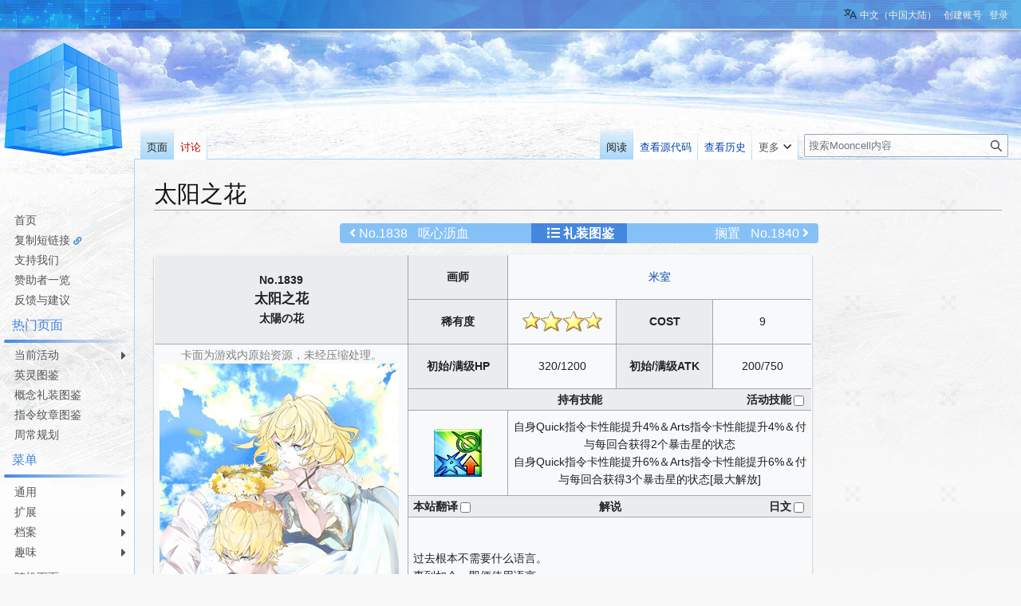

--- FILE ---
content_type: text/html; charset=UTF-8
request_url: https://fgo.wiki/w/%E5%A4%AA%E9%98%B3%E4%B9%8B%E8%8A%B1
body_size: 24024
content:
<!DOCTYPE html>
<html class="client-nojs" lang="zh-Hans-CN" dir="ltr">
<head>
<meta charset="UTF-8">
<title>太阳之花 - Mooncell - 玩家共同构筑的FGO中文Wiki</title>
<script>(function(){var className="client-js";var cookie=document.cookie.match(/(?:^|; )my_wiki_fatemwclientpreferences=([^;]+)/);if(cookie){cookie[1].split('%2C').forEach(function(pref){className=className.replace(new RegExp('(^| )'+pref.replace(/-clientpref-\w+$|[^\w-]+/g,'')+'-clientpref-\\w+( |$)'),'$1'+pref+'$2');});}document.documentElement.className=className;}());RLCONF={"wgBreakFrames":false,"wgSeparatorTransformTable":["",""],"wgDigitTransformTable":["",""],"wgDefaultDateFormat":"zh","wgMonthNames":["","1月","2月","3月","4月","5月","6月","7月","8月","9月","10月","11月","12月"],"wgRequestId":"4524f3d2b897f673eba4c54c","wgCanonicalNamespace":"","wgCanonicalSpecialPageName":false,"wgNamespaceNumber":0,"wgPageName":"太阳之花","wgTitle":"太阳之花","wgCurRevisionId":467594,"wgRevisionId":467594,"wgArticleId":88267,"wgIsArticle":true,"wgIsRedirect":false,"wgAction":"view","wgUserName":null,"wgUserGroups":["*"],"wgCategories":["礼装图鉴","概念礼装","4星概念礼装","普通概念礼装","米室","出场角色：狄俄斯库里","持有活动限定技能的概念礼装"],"wgPageViewLanguage":"zh-cn","wgPageContentLanguage":"zh-cn","wgPageContentModel":"wikitext","wgRelevantPageName":"太阳之花","wgRelevantArticleId":88267,"wgIsProbablyEditable":false,"wgRelevantPageIsProbablyEditable":false,"wgRestrictionEdit":[],"wgRestrictionMove":[],"wgCargoDefaultQueryLimit":100,"wgCargoMapClusteringMinimum":80,"wgCargoMonthNamesShort":["1月","2月","3月","4月","5月","6月","7月","8月","9月","10月","11月","12月"],"wgCiteReferencePreviewsActive":true,"wgULSAcceptLanguageList":["zh-cn","zh","en"],"wgMFDisplayWikibaseDescriptions":{"search":false,"watchlist":false,"tagline":false},"srfFilteredConfig":null,"wgCheckUserClientHintsHeadersJsApi":["architecture","bitness","brands","fullVersionList","mobile","model","platform","platformVersion"],"wgULSPosition":"personal","wgULSisCompactLinksEnabled":true,"wgVector2022LanguageInHeader":false,"wgULSisLanguageSelectorEmpty":false};
RLSTATE={"site.styles":"ready","user.styles":"ready","user":"ready","user.options":"loading","smw.tableprinter.datatable.styles":"ready","skins.vector.styles.legacy":"ready","codex-search-styles":"ready","ext.uls.pt":"ready","ext.srf.styles":"ready"};RLPAGEMODULES=["ext.smw.styles","smw.entityexaminer","site","mediawiki.page.ready","skins.vector.legacy.js","ext.gadget.Filterable","ext.gadget.Semicollapse","ext.gadget.Edittools","ext.gadget.Carousel","ext.gadget.Popup","ext.checkUser.clientHints","ext.uls.compactlinks","ext.uls.interface","ext.smw.purge"];</script>
<script>(RLQ=window.RLQ||[]).push(function(){mw.loader.impl(function(){return["user.options@12s5i",function($,jQuery,require,module){mw.user.tokens.set({"patrolToken":"+\\","watchToken":"+\\","csrfToken":"+\\"});
}];});});</script>
<link rel="stylesheet" href="/load.php?lang=zh-cn&amp;modules=codex-search-styles%7Cext.srf.styles%7Cext.uls.pt%7Cskins.vector.styles.legacy%7Csmw.tableprinter.datatable.styles&amp;only=styles&amp;skin=vector">
<script async="" src="/load.php?lang=zh-cn&amp;modules=startup&amp;only=scripts&amp;raw=1&amp;skin=vector"></script>
<style>#mw-indicator-mw-helplink {display:none;}</style>
<meta name="ResourceLoaderDynamicStyles" content="">
<link rel="stylesheet" href="/load.php?lang=zh-cn&amp;modules=site.styles&amp;only=styles&amp;skin=vector">
<meta name="generator" content="MediaWiki 1.43.5">
<meta name="robots" content="max-image-preview:standard">
<meta name="format-detection" content="telephone=no">
<meta property="og:image" content="https://media.fgo.wiki/0/0a/%E5%A4%AA%E9%98%B3%E4%B9%8B%E8%8A%B1.png">
<meta property="og:image:width" content="1200">
<meta property="og:image:height" content="2051">
<meta property="og:image" content="https://media.fgo.wiki/0/0a/%E5%A4%AA%E9%98%B3%E4%B9%8B%E8%8A%B1.png">
<meta property="og:image:width" content="800">
<meta property="og:image:height" content="1367">
<meta property="og:image:width" content="640">
<meta property="og:image:height" content="1094">
<meta name="twitter:card" content="summary_large_image">
<meta name="viewport" content="width=1120">
<link rel="alternate" media="only screen and (max-width: 640px)" href="//m.fgo.wiki/w/%E5%A4%AA%E9%98%B3%E4%B9%8B%E8%8A%B1">
<link rel="alternate" type="application/rdf+xml" title="太阳之花" href="/index.php?title=%E7%89%B9%E6%AE%8A:%E5%AF%BC%E5%87%BARDF&amp;xmlmime=rdf">
<link rel="icon" href="/public/favicon.ico">
<link rel="search" type="application/opensearchdescription+xml" href="/rest.php/v1/search" title="Mooncell (zh-cn)">
<link rel="EditURI" type="application/rsd+xml" href="//fgo.wiki/api.php?action=rsd">
<link rel="license" href="https://creativecommons.org/licenses/by-nc-sa/4.0/">
<link rel="alternate" type="application/atom+xml" title="Mooncell的Atom feed" href="/index.php?title=%E7%89%B9%E6%AE%8A:%E6%9C%80%E8%BF%91%E6%9B%B4%E6%94%B9&amp;feed=atom">
<link rel="dns-prefetch" href="https://static.prts.wiki/">
<link rel="modulepreload" href="https://static.prts.wiki/widgets/production/sentry.l-4LUkec.js" as="script">
<script type="module" crossorigin src="https://static.prts.wiki/widgets/production/sentry.l-4LUkec.js"></script>
<link href="https://static.prts.wiki/npm/@fortawesome/fontawesome-free@5.15.4/css/all.min.css" type="text/css" rel="stylesheet" />
<link href="https://static.prts.wiki/npm/animate.css@3.7.2/animate.min.css" type="text/css" rel="stylesheet" />
<meta name="theme-color" content="#0d0e0eff">
<link rel="manifest" href="/manifest.json">
<link rel="apple-touch-icon" href="/ioslogo.png">
<meta http-equiv="Content-Type" content="text/html; charset=UTF-8">
<script>if('serviceWorker'in navigator){window.addEventListener('load',function(){navigator.serviceWorker.register('/sw.js').then(function(registration){console.log('ServiceWorker registration successful with scope: ',registration.scope)}).catch(function(err){console.log('ServiceWorker registration failed: ',err)})})}</script>
<script async src="https://fundingchoicesmessages.google.com/i/pub-3703762592545424?ers=1"></script><script>(function() {function signalGooglefcPresent() {if (!window.frames['googlefcPresent']) {if (document.body) {const iframe = document.createElement('iframe'); iframe.style = 'width: 0; height: 0; border: none; z-index: -1000; left: -1000px; top: -1000px;'; iframe.style.display = 'none'; iframe.name = 'googlefcPresent'; document.body.appendChild(iframe);} else {setTimeout(signalGooglefcPresent, 0);}}}signalGooglefcPresent();})();</script>
<script async src="https://pagead2.googlesyndication.com/pagead/js/adsbygoogle.js?client=ca-pub-3703762592545424" crossorigin="anonymous"></script>
<script src="https://static.prts.wiki/npm/clipboard@2.0.11/dist/clipboard.min.js" type="application/javascript"></script>
<!-- Global site tag (gtag.js) - Google Analytics -->
<script async src="https://www.googletagmanager.com/gtag/js?id=G-9HQ16QFQFM"></script>
<script>
window.dataLayer = window.dataLayer || [];
function gtag(){dataLayer.push(arguments);}
gtag('js', new Date());
gtag('config', 'G-9HQ16QFQFM');
if(navigator.userAgent.includes("mooncellApp")){var s=document.createElement("style");s.type="text/css",s.innerHTML="form.header{display:none}.footer-content{display:none}",s.id="adds",document.getElementsByTagName("HEAD").item(0).appendChild(s)}
var _hmt = _hmt || [];
(function() {
  var hm = document.createElement("script");
  hm.src = "https://hm.baidu.com/hm.js?27f57f84c984a03441e21736633c0741";
  var s = document.getElementsByTagName("script")[0];
  s.parentNode.insertBefore(hm, s);
})();
document.addEventListener("DOMContentLoaded", function() {
  document.querySelectorAll('ins.adsbygoogle').forEach(()=>{
  try{
    (adsbygoogle = window.adsbygoogle || []).push({});
  } catch(e) {
    console.warn("[adsbygoogle] push ads error", e)
  }
  });
});
</script>
<style type="text/css">/* 这里放置的CSS将应用于所有皮肤的侧边栏 */
.skin-vector .mw-body{margin-left:10.5em!important;padding:1.25em 1.5em 1.5em 1.5em!important}
.skin-vector #mw-panel{padding-left:0!important;width:10.5em!important}
div#MenuSidebar{margin-bottom:5rem;position:absolute;top:200px;width:100%}
div#MenuSidebar a.external{background:0;padding-right:auto}
div#MenuSidebar>:first-child{margin-top:0;border-top:2px solid #f4c430}
div#MenuSidebar>:first-child>:first-child{box-shadow:none}
div#MenuSidebar>ul{list-style:none none;width:100%;margin:0}
div#MenuSidebar ul{position:relative;font-size:.9rem}
div#MenuSidebar>ul>li ul{display:block;opacity:0;pointer-events:none;visibility:hidden;transition:.2s all ease-in-out}
div#MenuSidebar>ul ul{list-style:none none;position:absolute;left:100%;width:100%;top:0;margin:0;z-index:1;background-color:#333;box-shadow:-1px 2px 10px 0 rgba(0,0,0,0.4),-1px -2px 10px 0 rgba(0,0,0,0.4)}
div#MenuSidebar ul li:first-child{box-shadow:none}
div#MenuSidebar>p{padding:8px 10px;margin:0;cursor:default;margin-top:8px}
div#MenuSidebar>ul li:hover>ul{display:block;opacity:1;pointer-events:auto;visibility:visible}
div#MenuSidebar li{position:relative;margin:0;box-shadow:inset 0 1px rgba(244,196,48,0.5);transition:.15s all ease-in;z-index:1}
div#MenuSidebar li b,div#MenuSidebar li a{padding:5px 0;padding-left:18px;display:block;width:auto;height:100%;font-weight:normal}
div#MenuSidebar a{transition:all .15s ease-in;color:#eaeaea}
div#MenuSidebar a:hover,div#MenuSidebar b:hover{color:#000;background-color:#f4c430;text-decoration:none!important}
div#MenuSidebar b{cursor:default}
div#MenuSidebar li.child>a::after,div#MenuSidebar li.child>b::after{float:right;content:"\f0da";font-family:'Font Awesome 5 Free';font-weight:900;display:inherit;-moz-osx-font-smoothing:grayscale;-webkit-font-smoothing:antialiased;display:inline-block;font-style:normal;font-variant:normal;text-rendering:auto;line-height:100%;font-size:1rem;padding-top:2%;margin-right:3px}
div#MenuSidebar a.selflink:hover{background-color:inherit;color:#f4c430}
div#MenuSidebar>ul>li:last-child>a,div#MenuSidebar>ul>li:last-child>b{border-bottom-right-radius:5px}
div#MenuSidebar a.selflink::before{display:block;position:absolute;left:0;top:50%;transform:translateY(-50%);border-top:6px solid transparent;border-bottom:6px solid transparent;border-left:6px solid #f4c430}
div#MenuSidebar{background-color:rgba(255,255,255,0);box-shadow:none;top:170px}
div#MenuSidebar>ul{background-color:hsla(0,0%,100%,0.6);box-shadow:0 2px 4px rgba(0,0,0,0.16),0 2px 4px rgba(0,0,0,0.23);border-bottom-right-radius:4px;margin-top:-1px;margin-bottom:6px}
div#MenuSidebar>ul>li{box-shadow:inset 0 1px #85c1f7;margin-left:0}
div#MenuSidebar>ul ul{background-color:hsla(0,0%,100%,0.9);box-shadow:0 3px 6px rgba(0,0,0,0.16),0 3px 6px rgba(0,0,0,0.23);border-radius:4px;width:unset!important;z-index:2}
div#MenuSidebar>ul ul li{box-shadow:none}
div#MenuSidebar>ul>li>ul{width:150%;font-size:100%}
div#MenuSidebar>ul>li>ul ul{font-size:100%}
div#MenuSidebar a,div#MenuSidebar b{color:#333;text-decoration:none!important}
div#MenuSidebar>p{border-top:0;border-bottom:2px solid #4487df;color:#4487df;padding:8px 10px 6px;background-color:hsla(0,0%,100%,0.6);box-shadow:0 0 4px rgba(0,0,0,0.16),0 0 4px rgba(0,0,0,0.23);border-top-right-radius:4px}
div#MenuSidebar>:first-child,div#MenuSidebar>:not(p)+ul{border-top:0;border-top-right-radius:4px}
div#MenuSidebar>:not(p)+ul>:first-child{border-top-right-radius:4px}
div#MenuSidebar>ul>:first-child{box-shadow:none}
div#MenuSidebar>ul ul a,div#MenuSidebar>ul ul b{padding:5px 18px 5px 10px;white-space:nowrap}
div#MenuSidebar>ul>li>a,div#MenuSidebar>ul>li>b{padding-left:18px}
div#MenuSidebar li li.child>a::after,div#MenuSidebar li li.child>b::after{float:unset;position:absolute;right:0;bottom:5px}
div#MenuSidebar a:hover,div#MenuSidebar b:hover{background-color:rgba(205,235,252,0.4)}
div#MenuSidebar a.selflink,div#MenuSidebar b.selflink{font-weight:normal;color:#333;background-image:linear-gradient(90deg,#4487df 4px,transparent 4px)}
div#MenuSidebar a.selflink:hover,div#MenuSidebar b.selflink:hover{background-color:inherit;color:#333}
.skin-vector #left-navigation,.skin-vector #content{margin-left:10.5em}
div#MenuSidebar>ul,div#MenuSidebar>p{box-shadow:none;border-radius:0!important;background-color:unset;margin:0}
div#MenuSidebar>p{font-weight:normal;padding:8px 10px 3px 10px}
div#MenuSidebar>ul>li{box-shadow:none}
div#MenuSidebar>p::after{height:4px;display:block;width:100%;position:absolute;bottom:-8px;left:5px;border-radius:25px;content:"";background-image:linear-gradient(90deg,#4487df,transparent 95%)}
div#MenuSidebar>p{color:#4487df;position:relative;padding-left:15px!important;margin-top:0!important;margin-bottom:8px!important;border:0!important}
div#MenuSidebar>ul>li>a,div#MenuSidebar>ul>li>b{padding:2px 0;padding-left:8px;margin-top:2px;margin-left:10px;margin-right:0;border-radius:5px 0 0 5px;transition:.3s all ease;color:#555}
div#MenuSidebar>ul>:first-child>a,div#MenuSidebar>ul>:first-child>b{margin-top:5px}
div#MenuSidebar>ul>li>a:HOVER,div#MenuSidebar>ul>li>b:HOVER{background-color:rgba(34,170,255,0.2);color:black}
div#MenuSidebar>ul>li>a.selflink{background-color:rgba(34,170,255,0.2)!important;color:black!important}
div#MenuSidebar>ul{padding-top:2px;padding-bottom:2px;border:0;background-image:none}
div#MenuSidebar{background-color:hsla(0,0%,100%,0.6);border-radius:none!important;padding-top:40px;box-shadow:none!important}
div#MenuSidebar>ul>li.child>a::after,div#MenuSidebar>ul>li.child>b::after{margin-right:10px!important;color:inherit!important;padding-top:1%!important}
div#MenuSidebar>ul>li>ul{top:-4px}
a.feedlink{padding-left:16px!important}
/* 为复制短链接增加一个图标 */
#MenuSidebar #wgCopyURL-url-copy-sidebar::after{content:"\f0c1";font-family:'Font Awesome 5 Free';font-weight:900;-webkit-font-smoothing:antialiased;display:inline-block;font-style:normal;font-variant:normal;text-rendering:auto;line-height:1;font-size:70%;margin-left:.4em;color:var(--darkblue);pointer-events:auto;cursor:pointer}</style>
<meta property="og:title" content="太阳之花">
<meta property="og:site_name" content="Mooncell">
<meta property="og:url" content="https://fgo.wiki/w/%E5%A4%AA%E9%98%B3%E4%B9%8B%E8%8A%B1">
<meta property="article:modified_time" content="2026-01-16T06:29:01Z">
<meta property="article:published_time" content="2026-01-16T06:29:01Z">
<script type="application/ld+json">{"@context":"http:\/\/schema.org","@type":"Article","name":"\u592a\u9633\u4e4b\u82b1 - Mooncell - \u73a9\u5bb6\u5171\u540c\u6784\u7b51\u7684FGO\u4e2d\u6587Wiki","headline":"\u592a\u9633\u4e4b\u82b1 - Mooncell - \u73a9\u5bb6\u5171\u540c\u6784\u7b51\u7684FGO\u4e2d\u6587Wiki","mainEntityOfPage":"\u592a\u9633\u4e4b\u82b1","identifier":"https:\/\/fgo.wiki\/w\/%E5%A4%AA%E9%98%B3%E4%B9%8B%E8%8A%B1","url":"https:\/\/fgo.wiki\/w\/%E5%A4%AA%E9%98%B3%E4%B9%8B%E8%8A%B1","dateModified":"2026-01-16T06:29:01Z","datePublished":"2026-01-16T06:29:01Z","image":{"@type":"ImageObject","url":"https:\/\/fgo.wiki\/public\/wiki.png"},"author":{"@type":"Organization","name":"Mooncell","url":"\/\/fgo.wiki","logo":{"@type":"ImageObject","url":"https:\/\/fgo.wiki\/public\/wiki.png","caption":"Mooncell"}},"publisher":{"@type":"Organization","name":"Mooncell","url":"\/\/fgo.wiki","logo":{"@type":"ImageObject","url":"https:\/\/fgo.wiki\/public\/wiki.png","caption":"Mooncell"}},"potentialAction":{"@type":"SearchAction","target":"https:\/\/fgo.wiki\/index.php?title=%E7%89%B9%E6%AE%8A:Search&search={search_term}","query-input":"required name=search_term"}}</script>
</head>
<body class="skin-vector-legacy mediawiki ltr sitedir-ltr mw-hide-empty-elt ns-0 ns-subject page-太阳之花 rootpage-太阳之花 skin-vector action-view"><div id="mw-page-base" class="noprint"></div>
<div id="mw-head-base" class="noprint"></div>
<div id="content" class="mw-body" role="main">
	<a id="top"></a>
	<div id="siteNotice"><div id="localNotice" data-nosnippet=""><div class="sitenotice" lang="zh-Hans-CN" dir="ltr"><div class="nomobile"></div><div class="mobileonly nodesktop"></div></div></div></div>
	<div class="mw-indicators">
	<div id="mw-indicator-smw-entity-examiner" class="mw-indicator"><div class="smw-entity-examiner smw-indicator-vertical-bar-loader" data-subject="太阳之花#0##" data-dir="ltr" data-uselang="" title="在后台运行检查器"></div></div>
	</div>
	<h1 id="firstHeading" class="firstHeading mw-first-heading"><span class="mw-page-title-main">太阳之花</span></h1>
	<div id="bodyContent" class="vector-body">
		<div id="siteSub" class="noprint">来自Mooncell - 玩家共同构筑的FGO中文Wiki</div>
		<div id="contentSub"><div id="mw-content-subtitle"></div></div>
		<div id="contentSub2"></div>
		
		<div id="jump-to-nav"></div>
		<a class="mw-jump-link" href="#mw-head">跳转到导航</a>
		<a class="mw-jump-link" href="#searchInput">跳转到搜索</a>
		<div id="mw-content-text" class="mw-body-content"><div class="mw-content-ltr mw-parser-output" lang="zh-Hans-CN" dir="ltr"><div class="tl-idnav nomobile" style="display:block;margin:1px 1px 8px 1px; position:relative;left:50%; transform:translateX(-50%); width:600px; height:25px; font-size:16px; background:#85C1F7; border-radius:4px;">&#160;
<div style="display:block;position:absolute;left:50%; bottom:0; transform:translateX(-50%); width:120px; height:25px; text-align:center; color:white; background:#4487DF; font-weight:bold;">&#160;<i class="fa-list fas" style="font-size:;height:;color:;"></i>&#160;<a href="/w/%E7%A4%BC%E8%A3%85%E5%9B%BE%E9%89%B4" title="礼装图鉴">礼装图鉴</a></div>
<div style="display:block;position:absolute;left:12px; bottom:0; width:80px;overflow:hidden; text-overflow:ellipsis;white-space: nowrap; color:white;"><i class="fa-angle-left fas" style="font-size:;height:;color:;"></i>&#160;<a href="/w/%E5%91%95%E5%BF%83%E6%B2%A5%E8%A1%80" title="呕心沥血">No.1838</a></div>
<div style="display:block;position:absolute;left:98px; bottom:0; width:138px;overflow:hidden; text-overflow:ellipsis;white-space: nowrap; color:white;"><a href="/w/%E5%91%95%E5%BF%83%E6%B2%A5%E8%A1%80" title="呕心沥血">呕心沥血</a></div>
<div style="display:block;position:absolute;right:12px; bottom:0; width:80px; text-align:right; overflow:hidden; text-overflow:ellipsis;white-space: nowrap; color:white;"><a href="/w/%E6%90%81%E7%BD%AE" title="搁置">No.1840</a>&#160;<i class="fa-angle-right fas" style="font-size:;height:;color:;"></i></div>
<div style="display:block;position:absolute;right:98px; bottom:0; width:138px; text-align:right; overflow:hidden; text-overflow:ellipsis;white-space: nowrap; color:white;"><a href="/w/%E6%90%81%E7%BD%AE" title="搁置">搁置</a></div></div>
<div class="pathnav2 nodesktop" style="display:block; position:relative; height:24px; margin:1px 1px 8px 1px; padding:2px; background:rgba(0,0,0,0); border-radius:4px;">
<div class="pathnav2-right" style="display:block; position:absolute; top:0; left:102px; max-width:60%; height:24px; background:#EBF7FE; border-radius:4px; font-size:16px; padding-left:14px; padding-right:14px; line-height:24px; overflow:hidden; text-overflow:ellipsis;white-space: nowrap;">太阳之花</div>
<div class="nathnav2-slash-lefttop" style="display:block; position: absolute;top: 0;left:96px; width:10px; height:12px; background:#85C1F7; transform:skewX(30deg);"></div>
<div class="nathnav2-slash-lefttop" style="display:block; position: absolute;top: 12px; left:96px; width:10px; height:12px; background:#85C1F7; transform:skewX(-30deg);"></div>
<div class="pathnav2-center" style="display:block; position:absolute; top:0; left:22px; width:68px; height:24px; background:#85C1F7; color:white; font-size:16px; padding-left:12px; line-height:24px;"><a href="/w/%E7%A4%BC%E8%A3%85%E5%9B%BE%E9%89%B4" title="礼装图鉴">礼装图鉴</a></div>
<div class="nathnav2-slash-lefttop" style="display:block; position: absolute;top: 0;left:16px; width:10px; height:12px; background:#4487DF; transform:skewX(30deg);"></div>
<div class="nathnav2-slash-lefttop" style="display:block; position: absolute;top: 12px;;left:16px; width:10px; height:12px; background:#4487DF; transform:skewX(-30deg);"></div>
<div class="pathnav2-leftbg" style="display:block; position:absolute; top:0; left:0; width:22px; height:24px; background:#4487DF; border-radius:4px;"></div>
<p><a href="/w/%E9%A6%96%E9%A1%B5" title="首页"><i class="fa-home fas" style="font-size:16px;height:16px;color:white;position: absolute; left:4px; top:4px;"></i></a>
</p>
</div>
<table class="wikitable nomobile" style="text-align:center;width:100%;max-width:825px;display:table;">

<tbody><tr>
<th rowspan="2" style="width:305px;height:100px">
<p>No.1839<br /><big>太阳之花</big><br /><span lang="ja">太陽の花</span>
</p>
</th>
<th style="width:130px;height:50px">画师
</th>
<td colspan="3" style="width:390px"><a href="/w/%E7%94%BB%E5%B8%88%E4%B8%80%E8%A7%88#米室" title="画师一览">米室</a>
</td></tr>
<tr>
<th style="width:130px;height:50px">稀有度
</th>
<td style="width:130px"><span typeof="mw:File"><a href="/w/%E6%96%87%E4%BB%B6:4%E6%98%9F.png" class="mw-file-description"><img src="https://media.fgo.wiki/thumb/9/9c/4%E6%98%9F.png/100px-4%E6%98%9F.png" decoding="async" loading="lazy" width="100" height="26" class="mw-file-element" srcset="https://media.fgo.wiki/thumb/9/9c/4%E6%98%9F.png/150px-4%E6%98%9F.png 1.5x, https://media.fgo.wiki/thumb/9/9c/4%E6%98%9F.png/200px-4%E6%98%9F.png 2x" /></a></span>
</td>
<th style="width:130px">COST
</th>
<td style="width:130px">9
</td></tr>
<tr>
<td rowspan="5" class="概念礼装_图片"><span style="color:gray;">卡面为游戏内原始资源，未经压缩处理。</span><br />
<div style="position:relative;width:305px;height:513px;margin:auto;color:black!important;font-weight:bold;text-shadow:-1px -1px 0 #FFFFFF,1px -1px 0 #FFFFFF,-1px 1px 0 #FFFFFF,1px 1px 0 #FFFFFF,-2px -2px 4px #FFFFFF,2px -2px 4px #FFFFFF,-2px 2px 4px #FFFFFF,2px 2px 4px #FFFFFF">
<div style="position:absolute;left:0;top:0"><span typeof="mw:File"><a href="/w/%E6%96%87%E4%BB%B6:%E5%A4%AA%E9%98%B3%E4%B9%8B%E8%8A%B1.png" class="mw-file-description"><img src="https://media.fgo.wiki/thumb/0/0a/%E5%A4%AA%E9%98%B3%E4%B9%8B%E8%8A%B1.png/300px-%E5%A4%AA%E9%98%B3%E4%B9%8B%E8%8A%B1.png" decoding="async" loading="lazy" width="300" height="513" class="mw-file-element" srcset="https://media.fgo.wiki/thumb/0/0a/%E5%A4%AA%E9%98%B3%E4%B9%8B%E8%8A%B1.png/450px-%E5%A4%AA%E9%98%B3%E4%B9%8B%E8%8A%B1.png 1.5x, https://media.fgo.wiki/0/0a/%E5%A4%AA%E9%98%B3%E4%B9%8B%E8%8A%B1.png 2x" /></a></span></div>
<div class="概念礼装_出场角色_1839_2" style="display:none;position:absolute;left:108.3984375px;top:225.5859375px;transform:translate(-50%,-50%)">1</div><div class="概念礼装_出场角色_1839_2" style="display:none;position:absolute;left:166.9921875px;top:99.609375px;transform:translate(-50%,-50%)">1</div>
</div>
</td>
<th style="height:50px">初始/满级HP
</th>
<td>320/1200
</td>
<th>初始/满级ATK
</th>
<td>200/750
</td></tr>
<tr>
<th colspan="4" style="height:20px">持有技能<script>
function switchDisplay1839(check_box)
{
$(".概念礼装_活动技能_1839_1").css("display", check_box.checked ? "none" : "");
$(".概念礼装_活动技能_1839_2").css("display", check_box.checked ? "" : "none");
$(".概念礼装_图片").attr("rowspan", check_box.checked ? "6" : "5");
}
</script>

<span style="float:right;">活动技能<input type="checkbox" onchange="switchDisplay1839(this)" style="vertical-align:middle;margin:3px;margin-bottom:4px;" /></span>


</th></tr>
<tr>
<td><span typeof="mw:File"><a href="/w/%E6%96%87%E4%BB%B6:%E8%93%9D%E7%BB%BF%E6%94%BE.png" class="mw-file-description"><img src="https://media.fgo.wiki/thumb/0/0a/%E8%93%9D%E7%BB%BF%E6%94%BE.png/60px-%E8%93%9D%E7%BB%BF%E6%94%BE.png" decoding="async" loading="lazy" width="60" height="60" class="mw-file-element" srcset="https://media.fgo.wiki/thumb/0/0a/%E8%93%9D%E7%BB%BF%E6%94%BE.png/90px-%E8%93%9D%E7%BB%BF%E6%94%BE.png 1.5x, https://media.fgo.wiki/0/0a/%E8%93%9D%E7%BB%BF%E6%94%BE.png 2x" /></a></span>
</td>
<td colspan="3" style="width:390px;height:80px"><div class="poem">
<p>自身Quick指令卡性能提升4%＆Arts指令卡性能提升4%＆付与每回合获得2个暴击星的状态<br />
自身Quick指令卡性能提升6%＆Arts指令卡性能提升6%＆付与每回合获得3个暴击星的状态[最大解放]
</p>
</div>&#32;
</td></tr>
<tr class="概念礼装_活动技能_1839_2" style="display:none">
<td><span typeof="mw:File"><a href="/w/%E6%96%87%E4%BB%B6:%E7%89%B9%E6%94%BB.png" class="mw-file-description"><img src="https://media.fgo.wiki/thumb/3/3a/%E7%89%B9%E6%94%BB.png/60px-%E7%89%B9%E6%94%BB.png" decoding="async" loading="lazy" width="60" height="60" class="mw-file-element" srcset="https://media.fgo.wiki/thumb/3/3a/%E7%89%B9%E6%94%BB.png/90px-%E7%89%B9%E6%94%BB.png 1.5x, https://media.fgo.wiki/3/3a/%E7%89%B9%E6%94%BB.png 2x" /></a></span>
</td>
<td colspan="3" style="width:390px;height:80px"><div class="poem">
<p>在『魔眼·交响曲』中，仅当<span class="tl-splink"><a href="/w/%E7%A8%80%E6%9C%89%E5%BA%A6%EF%BC%9A%E2%98%854%E4%BB%A5%E4%B8%8B" title="稀有度：★4以下">★4(SR)或以下从者</a></span>装备时，自身的攻击威力提升40%【『魔眼·交响曲』活动期间限定】<br />
在『魔眼·交响曲』中，仅当<span class="tl-splink"><a href="/w/%E7%A8%80%E6%9C%89%E5%BA%A6%EF%BC%9A%E2%98%854%E4%BB%A5%E4%B8%8B" title="稀有度：★4以下">★4(SR)或以下从者</a></span>装备时，自身的攻击威力提升80%[最大解放]【『魔眼·交响曲』活动期间限定】
</p>
</div>
</td></tr>
<tr>
<th colspan="4" style="height:20px"><div style="position:relative;width:100%"><script>
function switchDisplay概念礼装_中文解说_1839(check_box)
{
$(".概念礼装_中文解说_1839_1").css("display", check_box.checked ? "none" : "");
$(".概念礼装_中文解说_1839_2").css("display", check_box.checked ? "" : "none");
}
</script>

<span class="概念礼装_日文解说_1839_1" style="position:absolute;left:0">本站翻译<input type="checkbox" onchange="switchDisplay概念礼装_中文解说_1839(this)" style="vertical-align:middle;margin:3px;margin-bottom:4px;" /></span>

解说<script>
function switchDisplay概念礼装_日文解说_1839(check_box)
{
$(".概念礼装_日文解说_1839_1").css("display", check_box.checked ? "none" : "");
$(".概念礼装_日文解说_1839_2").css("display", check_box.checked ? "" : "none");
}
</script>

<span style="position:absolute;right:0">日文<input type="checkbox" onchange="switchDisplay概念礼装_日文解说_1839(this)" style="vertical-align:middle;margin:3px;margin-bottom:4px;" /></span>

</div>
</th></tr>
<tr>
<td colspan="4" style="width:520px;text-align:left">
<div class="概念礼装_日文解说_1839_1" style="display:block;max-height:300px;overflow-y:auto">
<div class="概念礼装_中文解说_1839_1">
<div class="poem">
<p><br />过去根本不需要什么语言。<br />
事到如今，即便使用语言，<br />
连简简单单的一种感情都难以传达。<br />
<br />
更何况，既没有坦率到足以开口，<br />
也没有巧妙到能用态度去表现。<br />
<br />
至少要仔细地。<br />
仔细地将每朵花编织起来送给你。<br />
<br />
为了无论过去现在还是将来，都会永远在一起的双子。<br /><br />
</p>
</div>
</div>
<div class="概念礼装_中文解说_1839_2" style="display:none">
<div class="poem">
<p><span style="color:rgba(0,0,0,0)">以下翻译内容由Mooncell用户贡献。</span><br />过去，曾将语言视为不必要之物。<br />
事到如今，就算付诸言语，<br />
也难以传达那唯一的思绪。<br />
<br />
更何况，并没有能将它宣之于口的坦率，<br />
也没有能将它展露在态度中的敏慧。<br />
<br />
那么至少要珍重地。<br />
一朵一朵，珍重地将这些花儿编好，送给你。<br />
<br />
为了不论现在还是未来，都会与彼此同在的双子。<br /><span style="color:rgba(0,0,0,0)">转载请保留网址 https://fgo.wiki/id/88267</span>
</p>
</div>
</div>
</div>
<div class="概念礼装_日文解说_1839_2" style="display:none;max-height:300px;overflow-y:auto" lang="ja">
<div class="poem">
<p><br />かつては言葉を必要としなかった。<br />
今となってはもう、言葉にしても、<br />
たった一つの想いを伝えることすら難しい。<br />
<br />
まして、口に出せるほど素直ではないし、<br />
態度で示せるほど器用でもないから。<br />
<br />
せめて丁寧に。<br />
ひとつひとつ丁寧にこの花を編んで手渡そう。<br />
<br />
今も昔もこの先も、共に在り続ける双子のために。<br /><br />
</p>
</div>
</div>&#32;
</td></tr>
<tr>
<th colspan="5" style="height:20px">出场角色<script>
function switchDisplay概念礼装_出场角色_1839(check_box)
{
$(".概念礼装_出场角色_1839_1").css("display", check_box.checked ? "none" : "");
$(".概念礼装_出场角色_1839_2").css("display", check_box.checked ? "" : "none");
}
</script>

<span style="float:right;">显示位置<input type="checkbox" onchange="switchDisplay概念礼装_出场角色_1839(this)" style="vertical-align:middle;margin:3px;margin-bottom:4px;" /></span>


</th></tr>
<tr>
<td colspan="5" style="height:20px">1. <a href="/w/%E5%88%86%E7%B1%BB:%E5%87%BA%E5%9C%BA%E8%A7%92%E8%89%B2%EF%BC%9A%E7%8B%84%E4%BF%84%E6%96%AF%E5%BA%93%E9%87%8C" title="分类:出场角色：狄俄斯库里">狄俄斯库里</a>&#32;
</td></tr>
<tr>
<th colspan="5">Pick Up情况
</th></tr>
<tr>
<td colspan="5"><div style="display:inline-block;width:330px;margin:5px 10px"><span typeof="mw:File"><a href="/w/%E9%AD%94%E7%9C%BC%C2%B7%E4%BA%A4%E5%93%8D%E6%9B%B2_%E7%BE%8E%E6%9D%9C%E8%8E%8E(Saber)%E6%8E%A8%E8%8D%90%E5%8F%AC%E5%94%A4" title="魔眼·交响曲 美杜莎(Saber)推荐召唤"><img src="https://media.fgo.wiki/thumb/1/12/%E9%AD%94%E7%9C%BC%C2%B7%E4%BA%A4%E5%93%8D%E6%9B%B2_%E7%BE%8E%E6%9D%9C%E8%8E%8E%28Saber%29%E6%8E%A8%E8%8D%90%E5%8F%AC%E5%94%A4.png/300px-%E9%AD%94%E7%9C%BC%C2%B7%E4%BA%A4%E5%93%8D%E6%9B%B2_%E7%BE%8E%E6%9D%9C%E8%8E%8E%28Saber%29%E6%8E%A8%E8%8D%90%E5%8F%AC%E5%94%A4.png" decoding="async" loading="lazy" width="300" height="113" class="mw-file-element" srcset="https://media.fgo.wiki/thumb/1/12/%E9%AD%94%E7%9C%BC%C2%B7%E4%BA%A4%E5%93%8D%E6%9B%B2_%E7%BE%8E%E6%9D%9C%E8%8E%8E%28Saber%29%E6%8E%A8%E8%8D%90%E5%8F%AC%E5%94%A4.png/450px-%E9%AD%94%E7%9C%BC%C2%B7%E4%BA%A4%E5%93%8D%E6%9B%B2_%E7%BE%8E%E6%9D%9C%E8%8E%8E%28Saber%29%E6%8E%A8%E8%8D%90%E5%8F%AC%E5%94%A4.png 1.5x, https://media.fgo.wiki/thumb/1/12/%E9%AD%94%E7%9C%BC%C2%B7%E4%BA%A4%E5%93%8D%E6%9B%B2_%E7%BE%8E%E6%9D%9C%E8%8E%8E%28Saber%29%E6%8E%A8%E8%8D%90%E5%8F%AC%E5%94%A4.png/600px-%E9%AD%94%E7%9C%BC%C2%B7%E4%BA%A4%E5%93%8D%E6%9B%B2_%E7%BE%8E%E6%9D%9C%E8%8E%8E%28Saber%29%E6%8E%A8%E8%8D%90%E5%8F%AC%E5%94%A4.png 2x" /></a></span><br /><a href="/w/%E9%AD%94%E7%9C%BC%C2%B7%E4%BA%A4%E5%93%8D%E6%9B%B2_%E7%BE%8E%E6%9D%9C%E8%8E%8E(Saber)%E6%8E%A8%E8%8D%90%E5%8F%AC%E5%94%A4" title="魔眼·交响曲 美杜莎(Saber)推荐召唤">魔眼·交响曲 美杜莎(Saber)推荐召唤</a></div> <div style="display:inline-block;width:330px;margin:5px 10px"><span typeof="mw:File"><a href="/w/%E9%AD%94%E7%9C%BC%C2%B7%E4%BA%A4%E5%93%8D%E6%9B%B2_%E6%9B%B2%E4%BA%AD%E9%A9%AC%E7%90%B4%E6%8E%A8%E8%8D%90%E5%8F%AC%E5%94%A4" title="魔眼·交响曲 曲亭马琴推荐召唤"><img src="https://media.fgo.wiki/thumb/d/dd/%E9%AD%94%E7%9C%BC%C2%B7%E4%BA%A4%E5%93%8D%E6%9B%B2_%E6%9B%B2%E4%BA%AD%E9%A9%AC%E7%90%B4%E6%8E%A8%E8%8D%90%E5%8F%AC%E5%94%A4.png/300px-%E9%AD%94%E7%9C%BC%C2%B7%E4%BA%A4%E5%93%8D%E6%9B%B2_%E6%9B%B2%E4%BA%AD%E9%A9%AC%E7%90%B4%E6%8E%A8%E8%8D%90%E5%8F%AC%E5%94%A4.png" decoding="async" loading="lazy" width="300" height="113" class="mw-file-element" srcset="https://media.fgo.wiki/thumb/d/dd/%E9%AD%94%E7%9C%BC%C2%B7%E4%BA%A4%E5%93%8D%E6%9B%B2_%E6%9B%B2%E4%BA%AD%E9%A9%AC%E7%90%B4%E6%8E%A8%E8%8D%90%E5%8F%AC%E5%94%A4.png/450px-%E9%AD%94%E7%9C%BC%C2%B7%E4%BA%A4%E5%93%8D%E6%9B%B2_%E6%9B%B2%E4%BA%AD%E9%A9%AC%E7%90%B4%E6%8E%A8%E8%8D%90%E5%8F%AC%E5%94%A4.png 1.5x, https://media.fgo.wiki/thumb/d/dd/%E9%AD%94%E7%9C%BC%C2%B7%E4%BA%A4%E5%93%8D%E6%9B%B2_%E6%9B%B2%E4%BA%AD%E9%A9%AC%E7%90%B4%E6%8E%A8%E8%8D%90%E5%8F%AC%E5%94%A4.png/600px-%E9%AD%94%E7%9C%BC%C2%B7%E4%BA%A4%E5%93%8D%E6%9B%B2_%E6%9B%B2%E4%BA%AD%E9%A9%AC%E7%90%B4%E6%8E%A8%E8%8D%90%E5%8F%AC%E5%94%A4.png 2x" /></a></span><br /><a href="/w/%E9%AD%94%E7%9C%BC%C2%B7%E4%BA%A4%E5%93%8D%E6%9B%B2_%E6%9B%B2%E4%BA%AD%E9%A9%AC%E7%90%B4%E6%8E%A8%E8%8D%90%E5%8F%AC%E5%94%A4" title="魔眼·交响曲 曲亭马琴推荐召唤">魔眼·交响曲 曲亭马琴推荐召唤</a></div> <div style="display:inline-block;width:330px;margin:5px 10px"><span typeof="mw:File"><a href="/w/%E9%AD%94%E7%9C%BC%C2%B7%E4%BA%A4%E5%93%8D%E6%9B%B2_%E5%91%BC%E5%BB%B6%E7%81%BC%E6%8E%A8%E8%8D%90%E5%8F%AC%E5%94%A4" title="魔眼·交响曲 呼延灼推荐召唤"><img src="https://media.fgo.wiki/thumb/3/32/%E9%AD%94%E7%9C%BC%C2%B7%E4%BA%A4%E5%93%8D%E6%9B%B2_%E5%91%BC%E5%BB%B6%E7%81%BC%E6%8E%A8%E8%8D%90%E5%8F%AC%E5%94%A4.png/300px-%E9%AD%94%E7%9C%BC%C2%B7%E4%BA%A4%E5%93%8D%E6%9B%B2_%E5%91%BC%E5%BB%B6%E7%81%BC%E6%8E%A8%E8%8D%90%E5%8F%AC%E5%94%A4.png" decoding="async" loading="lazy" width="300" height="113" class="mw-file-element" srcset="https://media.fgo.wiki/thumb/3/32/%E9%AD%94%E7%9C%BC%C2%B7%E4%BA%A4%E5%93%8D%E6%9B%B2_%E5%91%BC%E5%BB%B6%E7%81%BC%E6%8E%A8%E8%8D%90%E5%8F%AC%E5%94%A4.png/450px-%E9%AD%94%E7%9C%BC%C2%B7%E4%BA%A4%E5%93%8D%E6%9B%B2_%E5%91%BC%E5%BB%B6%E7%81%BC%E6%8E%A8%E8%8D%90%E5%8F%AC%E5%94%A4.png 1.5x, https://media.fgo.wiki/thumb/3/32/%E9%AD%94%E7%9C%BC%C2%B7%E4%BA%A4%E5%93%8D%E6%9B%B2_%E5%91%BC%E5%BB%B6%E7%81%BC%E6%8E%A8%E8%8D%90%E5%8F%AC%E5%94%A4.png/600px-%E9%AD%94%E7%9C%BC%C2%B7%E4%BA%A4%E5%93%8D%E6%9B%B2_%E5%91%BC%E5%BB%B6%E7%81%BC%E6%8E%A8%E8%8D%90%E5%8F%AC%E5%94%A4.png 2x" /></a></span><br /><a href="/w/%E9%AD%94%E7%9C%BC%C2%B7%E4%BA%A4%E5%93%8D%E6%9B%B2_%E5%91%BC%E5%BB%B6%E7%81%BC%E6%8E%A8%E8%8D%90%E5%8F%AC%E5%94%A4" title="魔眼·交响曲 呼延灼推荐召唤">魔眼·交响曲 呼延灼推荐召唤</a></div> <div style="display:inline-block;width:330px;margin:5px 10px"><span typeof="mw:File"><a href="/w/%E9%AD%94%E7%9C%BC%C2%B7%E4%BA%A4%E5%93%8D%E6%9B%B2%E6%8E%A8%E8%8D%90%E5%8F%AC%E5%94%A44" title="魔眼·交响曲推荐召唤4"><img src="https://media.fgo.wiki/thumb/3/34/%E9%AD%94%E7%9C%BC%C2%B7%E4%BA%A4%E5%93%8D%E6%9B%B2%E6%8E%A8%E8%8D%90%E5%8F%AC%E5%94%A44.png/300px-%E9%AD%94%E7%9C%BC%C2%B7%E4%BA%A4%E5%93%8D%E6%9B%B2%E6%8E%A8%E8%8D%90%E5%8F%AC%E5%94%A44.png" decoding="async" loading="lazy" width="300" height="113" class="mw-file-element" srcset="https://media.fgo.wiki/thumb/3/34/%E9%AD%94%E7%9C%BC%C2%B7%E4%BA%A4%E5%93%8D%E6%9B%B2%E6%8E%A8%E8%8D%90%E5%8F%AC%E5%94%A44.png/450px-%E9%AD%94%E7%9C%BC%C2%B7%E4%BA%A4%E5%93%8D%E6%9B%B2%E6%8E%A8%E8%8D%90%E5%8F%AC%E5%94%A44.png 1.5x, https://media.fgo.wiki/thumb/3/34/%E9%AD%94%E7%9C%BC%C2%B7%E4%BA%A4%E5%93%8D%E6%9B%B2%E6%8E%A8%E8%8D%90%E5%8F%AC%E5%94%A44.png/600px-%E9%AD%94%E7%9C%BC%C2%B7%E4%BA%A4%E5%93%8D%E6%9B%B2%E6%8E%A8%E8%8D%90%E5%8F%AC%E5%94%A44.png 2x" /></a></span><br /><a href="/w/%E9%AD%94%E7%9C%BC%C2%B7%E4%BA%A4%E5%93%8D%E6%9B%B2%E6%8E%A8%E8%8D%90%E5%8F%AC%E5%94%A44" title="魔眼·交响曲推荐召唤4">魔眼·交响曲推荐召唤4</a></div> &#32;
</td></tr>
<tr>
<th colspan="5">成长曲线
</th></tr>
<tr>
<td colspan="5">
<p>
<script crossorigin="" src="https://static.prts.wiki/npm/vega@5.33.0/vega.min.js"></script>
</p><div class="vega-view-1 nomobile"></div>
<script>
(function () {
  const runtime = vega.parse(JSON.parse(`{
  "$schema": "https://vega.github.io/schema/vega/v5.json",
  "width": 640,
  "height": 400,
  "autosize": {
    "type": "fit",
    "resize": false,
    "contains": "padding"
  },
  "padding": {
    "top": 10,
    "left": 10,
    "bottom": 30,
    "right": 15
  },
  "signals": [
    {
      "name": "indexLv",
      "value": 1,
      "on": [
        {
          "events": "mousemove",
          "update": "max(1, round(invert('x', clamp(x(), 0, width))))"
        }
      ]
    }
  ],
  "legends": [
    {
      "fill": "color",
      "orient": "bottom-right",
      "properties": {
        "x": {
          "scale": "x_abs",
          "value": 90
        },
        "y": {
          "scale": "y_abs",
          "value": 10
        },
        "symbols": {
          "size": {
            "value": 100
          },
          "stroke": {
            "value": "transparent"
          }
        },
        "labels": {
          "fontSize": {
            "value": 12
          }
        }
      }
    }
  ],
  "scales": [
    {
      "name": "x",
      "type": "linear",
      "range": "width",
      "domain": {
        "data": "table",
        "fields": [
          "lv"
        ]
      }
    },
    {
      "name": "y",
      "type": "linear",
      "range": "height",
      "domain": {
        "fields": [
          {
            "data": "table",
            "field": "HP"
          },
          {
            "data": "table",
            "field": "ATK"
          }
        ]
      }
    },
    {
      "name": "x_abs",
      "type": "linear",
      "range": "width",
      "domain": [0, 120]
    },
    {
      "name": "y_abs",
      "type": "linear",
      "range": "height",
      "domain": [0, 120]
    },
    {
      "name": "color",
      "type": "ordinal",
      "range": {
        "scheme": "category10"
      },
      "domain": [
        "HP",
        "ATK"
      ]
    }
  ],
  "axes": [
    {
      "encode": {},
      "scale": "x",
      "tickSizeEnd": 0,
      "values": [
        1,
        10,
        20,
        30,
        40,
        50,
        60,
        70,
        80,
        90,
        100,
        110,
        120
      ],
      "orient": "bottom"
    }
  ],
  "marks": [
    {
      "type": "line",
      "from": {
        "data": "table"
      },
      "encode": {
        "enter": {
          "x": {
            "scale": "x",
            "field": "lv"
          },
          "y": {
            "scale": "y",
            "field": "HP"
          },
          "stroke": {
            "value": "#1f77b4"
          },
          "strokeWidth": {
            "value": 2
          }
        }
      }
    },
    {
      "type": "line",
      "from": {
        "data": "table"
      },
      "encode": {
        "enter": {
          "x": {
            "scale": "x",
            "field": "lv"
          },
          "y": {
            "scale": "y",
            "field": "ATK"
          },
          "stroke": {
            "value": "#ff7f0e"
          },
          "strokeWidth": {
            "value": 2
          }
        }
      }
    },
    {
      "type": "rule",
      "encode": {
        "update": {
          "x": {
            "scale": "x",
            "signal": "indexLv",
            "offset": 0.5
          },
          "y": {
            "value": 0
          },
          "y2": {
            "field": {
              "group": "height"
            }
          },
          "stroke": {
            "value": "firebrick"
          }
        }
      }
    },
    {
      "type": "text",
      "encode": {
        "enter": {
          "x": {
            "scale": "x_abs",
            "value": 10
          },
          "y": {
            "scale": "y_abs",
            "value": 90
          },
          "align": {
            "value": "right"
          },
          "text": {
            "value": "Lv"
          },
          "fill": {
            "value": "firebrick"
          },
          "fontSize": {
            "value": 20
          }
        }
      }
    },
    {
      "type": "text",
      "encode": {
        "enter": {
          "x": {
            "scale": "x_abs",
            "value": 10
          },
          "y": {
            "scale": "y_abs",
            "value": 80
          },
          "align": {
            "value": "right"
          },
          "text": {
            "value": "HP"
          },
          "fill": {
            "value": "firebrick"
          },
          "fontSize": {
            "value": 20
          }
        }
      }
    },
    {
      "type": "text",
      "encode": {
        "enter": {
          "x": {
            "scale": "x_abs",
            "value": 10
          },
          "y": {
            "scale": "y_abs",
            "value": 70
          },
          "align": {
            "value": "right"
          },
          "text": {
            "value": "ATK"
          },
          "fill": {
            "value": "firebrick"
          },
          "fontSize": {
            "value": 20
          }
        }
      }
    },
    {
      "type": "text",
      "encode": {
        "update": {
          "x": {
            "scale": "x_abs",
            "value": 10.5
          },
          "y": {
            "scale": "y_abs",
            "value": 90
          },
          "align": {
            "value": "left"
          },
          "text": {
            "signal": "indexLv"
          },
          "fill": {
            "value": "firebrick"
          },
          "fontSize": {
            "value": 20
          }
        }
      }
    },
    {
      "type": "text",
      "from": {
        "data": "curLv"
      },
      "encode": {
        "update": {
          "x": {
            "scale": "x_abs",
            "value": 10.5
          },
          "y": {
            "scale": "y_abs",
            "value": 80
          },
          "align": {
            "value": "left"
          },
          "text": {
            "field": "HP"
          },
          "fill": {
            "value": "firebrick"
          },
          "fontSize": {
            "value": 20
          }
        }
      }
    },
    {
      "type": "text",
      "from": {
        "data": "curLv"
      },
      "encode": {
        "update": {
          "x": {
            "scale": "x_abs",
            "value": 10.5
          },
          "y": {
            "scale": "y_abs",
            "value": 70
          },
          "align": {
            "value": "left"
          },
          "text": {
            "field": "ATK"
          },
          "fill": {
            "value": "firebrick"
          },
          "fontSize": {
            "value": 20
          }
        }
      }
    },
    {
      "type": "text",
      "encode": {
        "update": {
          "x": {
            "scale": "x",
            "signal": "indexLv"
          },
          "y": {
            "scale": "y_abs",
            "value": "0"
          },
          "align": {
            "value": "center"
          },
          "text": {
            "signal": "indexLv"
          },
          "fill": {
            "value": "steelblue"
          },
          "fontSize": {
            "value": 20
          }
        }
      }
    }
  ],
  "data": [
    {
      "name": "table",
      "values": [ {"lv": 1, "HP": 320, "ATK": 200},{"lv": 2, "HP": 330, "ATK": 206},{"lv": 3, "HP": 342, "ATK": 213},{"lv": 4, "HP": 352, "ATK": 220},{"lv": 5, "HP": 364, "ATK": 227},{"lv": 6, "HP": 375, "ATK": 234},{"lv": 7, "HP": 386, "ATK": 241},{"lv": 8, "HP": 397, "ATK": 248},{"lv": 9, "HP": 408, "ATK": 255},{"lv": 10, "HP": 419, "ATK": 262},{"lv": 11, "HP": 430, "ATK": 269},{"lv": 12, "HP": 442, "ATK": 276},{"lv": 13, "HP": 452, "ATK": 283},{"lv": 14, "HP": 464, "ATK": 290},{"lv": 15, "HP": 475, "ATK": 297},{"lv": 16, "HP": 486, "ATK": 303},{"lv": 17, "HP": 497, "ATK": 311},{"lv": 18, "HP": 509, "ATK": 318},{"lv": 19, "HP": 519, "ATK": 324},{"lv": 20, "HP": 531, "ATK": 332},{"lv": 21, "HP": 542, "ATK": 339},{"lv": 22, "HP": 553, "ATK": 345},{"lv": 23, "HP": 564, "ATK": 352},{"lv": 24, "HP": 576, "ATK": 360},{"lv": 25, "HP": 586, "ATK": 366},{"lv": 26, "HP": 598, "ATK": 373},{"lv": 27, "HP": 609, "ATK": 380},{"lv": 28, "HP": 620, "ATK": 387},{"lv": 29, "HP": 631, "ATK": 394},{"lv": 30, "HP": 642, "ATK": 401},{"lv": 31, "HP": 653, "ATK": 408},{"lv": 32, "HP": 664, "ATK": 415},{"lv": 33, "HP": 676, "ATK": 422},{"lv": 34, "HP": 686, "ATK": 429},{"lv": 35, "HP": 698, "ATK": 436},{"lv": 36, "HP": 709, "ATK": 443},{"lv": 37, "HP": 720, "ATK": 450},{"lv": 38, "HP": 731, "ATK": 457},{"lv": 39, "HP": 743, "ATK": 464},{"lv": 40, "HP": 753, "ATK": 471},{"lv": 41, "HP": 765, "ATK": 478},{"lv": 42, "HP": 775, "ATK": 484},{"lv": 43, "HP": 787, "ATK": 492},{"lv": 44, "HP": 798, "ATK": 499},{"lv": 45, "HP": 809, "ATK": 505},{"lv": 46, "HP": 820, "ATK": 512},{"lv": 47, "HP": 832, "ATK": 520},{"lv": 48, "HP": 842, "ATK": 526},{"lv": 49, "HP": 854, "ATK": 533},{"lv": 50, "HP": 865, "ATK": 541},{"lv": 51, "HP": 876, "ATK": 547},{"lv": 52, "HP": 887, "ATK": 554},{"lv": 53, "HP": 899, "ATK": 561},{"lv": 54, "HP": 909, "ATK": 568},{"lv": 55, "HP": 921, "ATK": 575},{"lv": 56, "HP": 932, "ATK": 582},{"lv": 57, "HP": 943, "ATK": 589},{"lv": 58, "HP": 954, "ATK": 596},{"lv": 59, "HP": 965, "ATK": 603},{"lv": 60, "HP": 976, "ATK": 610},{"lv": 61, "HP": 987, "ATK": 617},{"lv": 62, "HP": 999, "ATK": 624},{"lv": 63, "HP": 1009, "ATK": 631},{"lv": 64, "HP": 1021, "ATK": 638},{"lv": 65, "HP": 1032, "ATK": 645},{"lv": 66, "HP": 1043, "ATK": 652},{"lv": 67, "HP": 1054, "ATK": 659},{"lv": 68, "HP": 1066, "ATK": 666},{"lv": 69, "HP": 1076, "ATK": 673},{"lv": 70, "HP": 1088, "ATK": 680},{"lv": 71, "HP": 1099, "ATK": 687},{"lv": 72, "HP": 1110, "ATK": 693},{"lv": 73, "HP": 1121, "ATK": 701},{"lv": 74, "HP": 1133, "ATK": 708},{"lv": 75, "HP": 1143, "ATK": 714},{"lv": 76, "HP": 1155, "ATK": 721},{"lv": 77, "HP": 1166, "ATK": 729},{"lv": 78, "HP": 1177, "ATK": 735},{"lv": 79, "HP": 1188, "ATK": 742},{"lv": 80, "HP": 1200, "ATK": 750} ]
    },
    {
      "name": "curLv",
      "source": "table",
      "transform": [
        {
          "type": "filter",
          "expr": "datum.lv == indexLv"
        }
      ]
    }
  ]
}`));
  const view = new vega.View(runtime).initialize(document.querySelector(".vega-view-1")).run();
})()
</script>

<p class="mw-empty-elt"></p><p class="mw-empty-elt">
</p><div class="vega-view-2 nodesktop"></div>
<script>
(function () {
  const runtime = vega.parse(JSON.parse(`{
  "$schema": "https://vega.github.io/schema/vega/v5.json",
  "width": 320,
  "height": 200,
  "autosize": {
    "type": "fit",
    "resize": false,
    "contains": "padding"
  },
  "padding": {
    "top": 10,
    "left": 10,
    "bottom": 30,
    "right": 15
  },
  "signals": [
    {
      "name": "indexLv",
      "value": 1,
      "on": [
        {
          "events": "mousemove",
          "update": "max(1, round(invert('x', clamp(x(), 0, width))))"
        }
      ]
    }
  ],
  "legends": [
    {
      "fill": "color",
      "orient": "bottom-right",
      "properties": {
        "x": {
          "scale": "x_abs",
          "value": 90
        },
        "y": {
          "scale": "y_abs",
          "value": 10
        },
        "symbols": {
          "size": {
            "value": 100
          },
          "stroke": {
            "value": "transparent"
          }
        },
        "labels": {
          "fontSize": {
            "value": 12
          }
        }
      }
    }
  ],
  "scales": [
    {
      "name": "x",
      "type": "linear",
      "range": "width",
      "domain": {
        "data": "table",
        "fields": [
          "lv"
        ]
      }
    },
    {
      "name": "y",
      "type": "linear",
      "range": "height",
      "domain": {
        "fields": [
          {
            "data": "table",
            "field": "HP"
          },
          {
            "data": "table",
            "field": "ATK"
          }
        ]
      }
    },
    {
      "name": "x_abs",
      "type": "linear",
      "range": "width",
      "domain": [
        0,
        120
      ]
    },
    {
      "name": "y_abs",
      "type": "linear",
      "range": "height",
      "domain": [
        0,
        120
      ]
    },
    {
      "name": "color",
      "type": "ordinal",
      "range": {
        "scheme": "category10"
      },
      "domain": [
        "HP",
        "ATK"
      ]
    }
  ],
  "axes": [
    {
      "encode": {},
      "scale": "x",
      "tickSizeEnd": 0,
      "values": [
        1,
        10,
        20,
        30,
        40,
        50,
        60,
        70,
        80,
        90,
        100,
        110,
        120
      ],
      "orient": "bottom"
    }
  ],
  "marks": [
    {
      "type": "line",
      "from": {
        "data": "table"
      },
      "encode": {
        "enter": {
          "x": {
            "scale": "x",
            "field": "lv"
          },
          "y": {
            "scale": "y",
            "field": "HP"
          },
          "stroke": {
            "value": "#1f77b4"
          },
          "strokeWidth": {
            "value": 2
          }
        }
      }
    },
    {
      "type": "line",
      "from": {
        "data": "table"
      },
      "encode": {
        "enter": {
          "x": {
            "scale": "x",
            "field": "lv"
          },
          "y": {
            "scale": "y",
            "field": "ATK"
          },
          "stroke": {
            "value": "#ff7f0e"
          },
          "strokeWidth": {
            "value": 2
          }
        }
      }
    },
    {
      "type": "rule",
      "encode": {
        "update": {
          "x": {
            "scale": "x",
            "signal": "indexLv",
            "offset": 0.5
          },
          "y": {
            "value": 0
          },
          "y2": {
            "field": {
              "group": "height"
            }
          },
          "stroke": {
            "value": "firebrick"
          }
        }
      }
    },
    {
      "type": "text",
      "encode": {
        "enter": {
          "x": {
            "scale": "x_abs",
            "value": 10
          },
          "y": {
            "scale": "y_abs",
            "value": 90
          },
          "align": {
            "value": "right"
          },
          "text": {
            "value": "Lv"
          },
          "fill": {
            "value": "firebrick"
          },
          "fontSize": {
            "value": 12
          }
        }
      }
    },
    {
      "type": "text",
      "encode": {
        "enter": {
          "x": {
            "scale": "x_abs",
            "value": 10
          },
          "y": {
            "scale": "y_abs",
            "value": 80
          },
          "align": {
            "value": "right"
          },
          "text": {
            "value": "HP"
          },
          "fill": {
            "value": "firebrick"
          },
          "fontSize": {
            "value": 12
          }
        }
      }
    },
    {
      "type": "text",
      "encode": {
        "enter": {
          "x": {
            "scale": "x_abs",
            "value": 10
          },
          "y": {
            "scale": "y_abs",
            "value": 70
          },
          "align": {
            "value": "right"
          },
          "text": {
            "value": "ATK"
          },
          "fill": {
            "value": "firebrick"
          },
          "fontSize": {
            "value": 12
          }
        }
      }
    },
    {
      "type": "text",
      "encode": {
        "update": {
          "x": {
            "scale": "x_abs",
            "value": 10.5
          },
          "y": {
            "scale": "y_abs",
            "value": 90
          },
          "align": {
            "value": "left"
          },
          "text": {
            "signal": "indexLv"
          },
          "fill": {
            "value": "firebrick"
          },
          "fontSize": {
            "value": 12
          }
        }
      }
    },
    {
      "type": "text",
      "from": {
        "data": "curLv"
      },
      "encode": {
        "update": {
          "x": {
            "scale": "x_abs",
            "value": 10.5
          },
          "y": {
            "scale": "y_abs",
            "value": 80
          },
          "align": {
            "value": "left"
          },
          "text": {
            "field": "HP"
          },
          "fill": {
            "value": "firebrick"
          },
          "fontSize": {
            "value": 12
          }
        }
      }
    },
    {
      "type": "text",
      "from": {
        "data": "curLv"
      },
      "encode": {
        "update": {
          "x": {
            "scale": "x_abs",
            "value": 10.5
          },
          "y": {
            "scale": "y_abs",
            "value": 70
          },
          "align": {
            "value": "left"
          },
          "text": {
            "field": "ATK"
          },
          "fill": {
            "value": "firebrick"
          },
          "fontSize": {
            "value": 12
          }
        }
      }
    },
    {
      "type": "text",
      "encode": {
        "update": {
          "x": {
            "scale": "x",
            "signal": "indexLv"
          },
          "y": {
            "scale": "y_abs",
            "value": "0"
          },
          "align": {
            "value": "center"
          },
          "text": {
            "signal": "indexLv"
          },
          "fill": {
            "value": "steelblue"
          },
          "fontSize": {
            "value": 12
          }
        }
      }
    }
  ],
  "data": [
    {
      "name": "table",
      "values": [ {"lv": 1, "HP": 320, "ATK": 200},{"lv": 2, "HP": 330, "ATK": 206},{"lv": 3, "HP": 342, "ATK": 213},{"lv": 4, "HP": 352, "ATK": 220},{"lv": 5, "HP": 364, "ATK": 227},{"lv": 6, "HP": 375, "ATK": 234},{"lv": 7, "HP": 386, "ATK": 241},{"lv": 8, "HP": 397, "ATK": 248},{"lv": 9, "HP": 408, "ATK": 255},{"lv": 10, "HP": 419, "ATK": 262},{"lv": 11, "HP": 430, "ATK": 269},{"lv": 12, "HP": 442, "ATK": 276},{"lv": 13, "HP": 452, "ATK": 283},{"lv": 14, "HP": 464, "ATK": 290},{"lv": 15, "HP": 475, "ATK": 297},{"lv": 16, "HP": 486, "ATK": 303},{"lv": 17, "HP": 497, "ATK": 311},{"lv": 18, "HP": 509, "ATK": 318},{"lv": 19, "HP": 519, "ATK": 324},{"lv": 20, "HP": 531, "ATK": 332},{"lv": 21, "HP": 542, "ATK": 339},{"lv": 22, "HP": 553, "ATK": 345},{"lv": 23, "HP": 564, "ATK": 352},{"lv": 24, "HP": 576, "ATK": 360},{"lv": 25, "HP": 586, "ATK": 366},{"lv": 26, "HP": 598, "ATK": 373},{"lv": 27, "HP": 609, "ATK": 380},{"lv": 28, "HP": 620, "ATK": 387},{"lv": 29, "HP": 631, "ATK": 394},{"lv": 30, "HP": 642, "ATK": 401},{"lv": 31, "HP": 653, "ATK": 408},{"lv": 32, "HP": 664, "ATK": 415},{"lv": 33, "HP": 676, "ATK": 422},{"lv": 34, "HP": 686, "ATK": 429},{"lv": 35, "HP": 698, "ATK": 436},{"lv": 36, "HP": 709, "ATK": 443},{"lv": 37, "HP": 720, "ATK": 450},{"lv": 38, "HP": 731, "ATK": 457},{"lv": 39, "HP": 743, "ATK": 464},{"lv": 40, "HP": 753, "ATK": 471},{"lv": 41, "HP": 765, "ATK": 478},{"lv": 42, "HP": 775, "ATK": 484},{"lv": 43, "HP": 787, "ATK": 492},{"lv": 44, "HP": 798, "ATK": 499},{"lv": 45, "HP": 809, "ATK": 505},{"lv": 46, "HP": 820, "ATK": 512},{"lv": 47, "HP": 832, "ATK": 520},{"lv": 48, "HP": 842, "ATK": 526},{"lv": 49, "HP": 854, "ATK": 533},{"lv": 50, "HP": 865, "ATK": 541},{"lv": 51, "HP": 876, "ATK": 547},{"lv": 52, "HP": 887, "ATK": 554},{"lv": 53, "HP": 899, "ATK": 561},{"lv": 54, "HP": 909, "ATK": 568},{"lv": 55, "HP": 921, "ATK": 575},{"lv": 56, "HP": 932, "ATK": 582},{"lv": 57, "HP": 943, "ATK": 589},{"lv": 58, "HP": 954, "ATK": 596},{"lv": 59, "HP": 965, "ATK": 603},{"lv": 60, "HP": 976, "ATK": 610},{"lv": 61, "HP": 987, "ATK": 617},{"lv": 62, "HP": 999, "ATK": 624},{"lv": 63, "HP": 1009, "ATK": 631},{"lv": 64, "HP": 1021, "ATK": 638},{"lv": 65, "HP": 1032, "ATK": 645},{"lv": 66, "HP": 1043, "ATK": 652},{"lv": 67, "HP": 1054, "ATK": 659},{"lv": 68, "HP": 1066, "ATK": 666},{"lv": 69, "HP": 1076, "ATK": 673},{"lv": 70, "HP": 1088, "ATK": 680},{"lv": 71, "HP": 1099, "ATK": 687},{"lv": 72, "HP": 1110, "ATK": 693},{"lv": 73, "HP": 1121, "ATK": 701},{"lv": 74, "HP": 1133, "ATK": 708},{"lv": 75, "HP": 1143, "ATK": 714},{"lv": 76, "HP": 1155, "ATK": 721},{"lv": 77, "HP": 1166, "ATK": 729},{"lv": 78, "HP": 1177, "ATK": 735},{"lv": 79, "HP": 1188, "ATK": 742},{"lv": 80, "HP": 1200, "ATK": 750} ]
    },
    {
      "name": "curLv",
      "source": "table",
      "transform": [
        {
          "type": "filter",
          "expr": "datum.lv == indexLv"
        }
      ]
    }
  ]
}`));
  const view = new vega.View(runtime).initialize(document.querySelector(".vega-view-2")).run();
})()
</script>

<p class="mw-empty-elt"></p>
</td></tr></tbody></table>
<table class="wikitable nodesktop" style="text-align:center;width:100%;display:table;white-space:normal">

<tbody><tr>
<th colspan="4">No.1839<br /><big>太阳之花</big><br /><span lang="ja">太陽の花</span>
</th></tr>
<tr>
<td colspan="4"><span style="color:gray;">卡面为游戏内原始资源，未经压缩处理。</span><br /><div style="position:relative;width:305px;height:513px;margin:auto;color:black!important;font-weight:bold;text-shadow:-1px -1px 0 #FFFFFF,1px -1px 0 #FFFFFF,-1px 1px 0 #FFFFFF,1px 1px 0 #FFFFFF,-2px -2px 4px #FFFFFF,2px -2px 4px #FFFFFF,-2px 2px 4px #FFFFFF,2px 2px 4px #FFFFFF">
<div style="position:absolute;left:0;top:0"><span typeof="mw:File"><a href="/w/%E6%96%87%E4%BB%B6:%E5%A4%AA%E9%98%B3%E4%B9%8B%E8%8A%B1.png" class="mw-file-description"><img src="https://media.fgo.wiki/thumb/0/0a/%E5%A4%AA%E9%98%B3%E4%B9%8B%E8%8A%B1.png/300px-%E5%A4%AA%E9%98%B3%E4%B9%8B%E8%8A%B1.png" decoding="async" loading="lazy" width="300" height="513" class="mw-file-element" srcset="https://media.fgo.wiki/thumb/0/0a/%E5%A4%AA%E9%98%B3%E4%B9%8B%E8%8A%B1.png/450px-%E5%A4%AA%E9%98%B3%E4%B9%8B%E8%8A%B1.png 1.5x, https://media.fgo.wiki/0/0a/%E5%A4%AA%E9%98%B3%E4%B9%8B%E8%8A%B1.png 2x" /></a></span></div>
<div class="概念礼装_出场角色_1839_2" style="display:none;position:absolute;left:108.3984375px;top:225.5859375px;transform:translate(-50%,-50%)">1</div><div class="概念礼装_出场角色_1839_2" style="display:none;position:absolute;left:166.9921875px;top:99.609375px;transform:translate(-50%,-50%)">1</div>
</div>
</td></tr>
<tr>
<th>画师
</th>
<td colspan="3"><a href="/w/%E7%94%BB%E5%B8%88%E4%B8%80%E8%A7%88#米室" title="画师一览">米室</a>
</td></tr>
<tr>
<th style="width:20%">稀有度
</th>
<td style="width:30%"><span typeof="mw:File"><a href="/w/%E6%96%87%E4%BB%B6:4%E6%98%9F.png" class="mw-file-description"><img src="https://media.fgo.wiki/thumb/9/9c/4%E6%98%9F.png/100px-4%E6%98%9F.png" decoding="async" loading="lazy" width="100" height="26" class="mw-file-element" srcset="https://media.fgo.wiki/thumb/9/9c/4%E6%98%9F.png/150px-4%E6%98%9F.png 1.5x, https://media.fgo.wiki/thumb/9/9c/4%E6%98%9F.png/200px-4%E6%98%9F.png 2x" /></a></span>
</td>
<th style="width:20%">COST
</th>
<td style="width:30%">9
</td></tr>
<tr>
<th>初始/满级HP
</th>
<td>320/1200
</td>
<th>初始/满级ATK
</th>
<td>200/750
</td></tr>
<tr>
<th colspan="4" style="line-height:25px">持有技能<script>
function switchDisplay概念礼装_活动技能_1839(check_box)
{
$(".概念礼装_活动技能_1839_1").css("display", check_box.checked ? "none" : "");
$(".概念礼装_活动技能_1839_2").css("display", check_box.checked ? "" : "none");
}
</script>

<span style="float:right;">活动技能<input type="checkbox" onchange="switchDisplay概念礼装_活动技能_1839(this)" style="vertical-align:middle;margin:3px;margin-bottom:4px;" /></span>


</th></tr>
<tr>
<td><span typeof="mw:File"><a href="/w/%E6%96%87%E4%BB%B6:%E8%93%9D%E7%BB%BF%E6%94%BE.png" class="mw-file-description"><img src="https://media.fgo.wiki/thumb/0/0a/%E8%93%9D%E7%BB%BF%E6%94%BE.png/60px-%E8%93%9D%E7%BB%BF%E6%94%BE.png" decoding="async" loading="lazy" width="60" height="60" class="mw-file-element" srcset="https://media.fgo.wiki/thumb/0/0a/%E8%93%9D%E7%BB%BF%E6%94%BE.png/90px-%E8%93%9D%E7%BB%BF%E6%94%BE.png 1.5x, https://media.fgo.wiki/0/0a/%E8%93%9D%E7%BB%BF%E6%94%BE.png 2x" /></a></span>
</td>
<td colspan="3">
<div class="poem">
<p>自身Quick指令卡性能提升4%＆Arts指令卡性能提升4%＆付与每回合获得2个暴击星的状态<br />
自身Quick指令卡性能提升6%＆Arts指令卡性能提升6%＆付与每回合获得3个暴击星的状态[最大解放]
</p>
</div>&#32;
</td></tr>
<tr class="概念礼装_活动技能_1839_2" style="display:none">
<td><span typeof="mw:File"><a href="/w/%E6%96%87%E4%BB%B6:%E7%89%B9%E6%94%BB.png" class="mw-file-description"><img src="https://media.fgo.wiki/thumb/3/3a/%E7%89%B9%E6%94%BB.png/60px-%E7%89%B9%E6%94%BB.png" decoding="async" loading="lazy" width="60" height="60" class="mw-file-element" srcset="https://media.fgo.wiki/thumb/3/3a/%E7%89%B9%E6%94%BB.png/90px-%E7%89%B9%E6%94%BB.png 1.5x, https://media.fgo.wiki/3/3a/%E7%89%B9%E6%94%BB.png 2x" /></a></span>
</td>
<td colspan="3" style="width:390px;height:80px"><div class="poem">
<p>在『魔眼·交响曲』中，仅当<span class="tl-splink"><a href="/w/%E7%A8%80%E6%9C%89%E5%BA%A6%EF%BC%9A%E2%98%854%E4%BB%A5%E4%B8%8B" title="稀有度：★4以下">★4(SR)或以下从者</a></span>装备时，自身的攻击威力提升40%【『魔眼·交响曲』活动期间限定】<br />
在『魔眼·交响曲』中，仅当<span class="tl-splink"><a href="/w/%E7%A8%80%E6%9C%89%E5%BA%A6%EF%BC%9A%E2%98%854%E4%BB%A5%E4%B8%8B" title="稀有度：★4以下">★4(SR)或以下从者</a></span>装备时，自身的攻击威力提升80%[最大解放]【『魔眼·交响曲』活动期间限定】
</p>
</div>
</td></tr>
<tr>
<th colspan="4" style="line-height:25px"><div style="position:relative;width:100%"><script>
function switchDisplay概念礼装_中文解说_1839(check_box)
{
$(".概念礼装_中文解说_1839_1").css("display", check_box.checked ? "none" : "");
$(".概念礼装_中文解说_1839_2").css("display", check_box.checked ? "" : "none");
}
</script>

<span class="概念礼装_日文解说_1839_1" style="position:absolute;left:0">本站翻译<input type="checkbox" onchange="switchDisplay概念礼装_中文解说_1839(this)" style="vertical-align:middle;margin:3px;margin-bottom:4px;" /></span>

解说<script>
function switchDisplay概念礼装_日文解说_1839(check_box)
{
$(".概念礼装_日文解说_1839_1").css("display", check_box.checked ? "none" : "");
$(".概念礼装_日文解说_1839_2").css("display", check_box.checked ? "" : "none");
}
</script>

<span style="position:absolute;right:0">日文<input type="checkbox" onchange="switchDisplay概念礼装_日文解说_1839(this)" style="vertical-align:middle;margin:3px;margin-bottom:4px;" /></span>

</div>
</th></tr>
<tr>
<td colspan="4" style="text-align:left">
<div class="概念礼装_日文解说_1839_1" style="display:block;">
<div class="概念礼装_中文解说_1839_1">
<div class="poem">
<p>过去根本不需要什么语言。<br />
事到如今，即便使用语言，<br />
连简简单单的一种感情都难以传达。<br />
<br />
更何况，既没有坦率到足以开口，<br />
也没有巧妙到能用态度去表现。<br />
<br />
至少要仔细地。<br />
仔细地将每朵花编织起来送给你。<br />
<br />
为了无论过去现在还是将来，都会永远在一起的双子。
</p>
</div>
</div>
<div class="概念礼装_中文解说_1839_2" style="display:none">
<div class="poem">
<p>过去，曾将语言视为不必要之物。<br />
事到如今，就算付诸言语，<br />
也难以传达那唯一的思绪。<br />
<br />
更何况，并没有能将它宣之于口的坦率，<br />
也没有能将它展露在态度中的敏慧。<br />
<br />
那么至少要珍重地。<br />
一朵一朵，珍重地将这些花儿编好，送给你。<br />
<br />
为了不论现在还是未来，都会与彼此同在的双子。
</p>
</div>
</div>
</div>
<div class="概念礼装_日文解说_1839_2" style="display:none" lang="ja">
<div class="poem">
<p>かつては言葉を必要としなかった。<br />
今となってはもう、言葉にしても、<br />
たった一つの想いを伝えることすら難しい。<br />
<br />
まして、口に出せるほど素直ではないし、<br />
態度で示せるほど器用でもないから。<br />
<br />
せめて丁寧に。<br />
ひとつひとつ丁寧にこの花を編んで手渡そう。<br />
<br />
今も昔もこの先も、共に在り続ける双子のために。
</p>
</div>
</div>&#32;
</td></tr>
<tr>
<th colspan="4" style="line-height:25px">出场角色<script>
function switchDisplay概念礼装_出场角色_1839(check_box)
{
$(".概念礼装_出场角色_1839_1").css("display", check_box.checked ? "none" : "");
$(".概念礼装_出场角色_1839_2").css("display", check_box.checked ? "" : "none");
}
</script>

<span style="float:right;">显示位置<input type="checkbox" onchange="switchDisplay概念礼装_出场角色_1839(this)" style="vertical-align:middle;margin:3px;margin-bottom:4px;" /></span>


</th></tr>
<tr>
<td colspan="4">1. <a href="/w/%E5%88%86%E7%B1%BB:%E5%87%BA%E5%9C%BA%E8%A7%92%E8%89%B2%EF%BC%9A%E7%8B%84%E4%BF%84%E6%96%AF%E5%BA%93%E9%87%8C" title="分类:出场角色：狄俄斯库里">狄俄斯库里</a>&#32;
</td></tr>
<tr>
<th colspan="4">Pick Up情况
</th></tr>
<tr>
<td colspan="4"><div style="display:inline-block;width:330px;margin:5px 10px"><span typeof="mw:File"><a href="/w/%E9%AD%94%E7%9C%BC%C2%B7%E4%BA%A4%E5%93%8D%E6%9B%B2_%E7%BE%8E%E6%9D%9C%E8%8E%8E(Saber)%E6%8E%A8%E8%8D%90%E5%8F%AC%E5%94%A4" title="魔眼·交响曲 美杜莎(Saber)推荐召唤"><img src="https://media.fgo.wiki/thumb/1/12/%E9%AD%94%E7%9C%BC%C2%B7%E4%BA%A4%E5%93%8D%E6%9B%B2_%E7%BE%8E%E6%9D%9C%E8%8E%8E%28Saber%29%E6%8E%A8%E8%8D%90%E5%8F%AC%E5%94%A4.png/300px-%E9%AD%94%E7%9C%BC%C2%B7%E4%BA%A4%E5%93%8D%E6%9B%B2_%E7%BE%8E%E6%9D%9C%E8%8E%8E%28Saber%29%E6%8E%A8%E8%8D%90%E5%8F%AC%E5%94%A4.png" decoding="async" loading="lazy" width="300" height="113" class="mw-file-element" srcset="https://media.fgo.wiki/thumb/1/12/%E9%AD%94%E7%9C%BC%C2%B7%E4%BA%A4%E5%93%8D%E6%9B%B2_%E7%BE%8E%E6%9D%9C%E8%8E%8E%28Saber%29%E6%8E%A8%E8%8D%90%E5%8F%AC%E5%94%A4.png/450px-%E9%AD%94%E7%9C%BC%C2%B7%E4%BA%A4%E5%93%8D%E6%9B%B2_%E7%BE%8E%E6%9D%9C%E8%8E%8E%28Saber%29%E6%8E%A8%E8%8D%90%E5%8F%AC%E5%94%A4.png 1.5x, https://media.fgo.wiki/thumb/1/12/%E9%AD%94%E7%9C%BC%C2%B7%E4%BA%A4%E5%93%8D%E6%9B%B2_%E7%BE%8E%E6%9D%9C%E8%8E%8E%28Saber%29%E6%8E%A8%E8%8D%90%E5%8F%AC%E5%94%A4.png/600px-%E9%AD%94%E7%9C%BC%C2%B7%E4%BA%A4%E5%93%8D%E6%9B%B2_%E7%BE%8E%E6%9D%9C%E8%8E%8E%28Saber%29%E6%8E%A8%E8%8D%90%E5%8F%AC%E5%94%A4.png 2x" /></a></span><br /><a href="/w/%E9%AD%94%E7%9C%BC%C2%B7%E4%BA%A4%E5%93%8D%E6%9B%B2_%E7%BE%8E%E6%9D%9C%E8%8E%8E(Saber)%E6%8E%A8%E8%8D%90%E5%8F%AC%E5%94%A4" title="魔眼·交响曲 美杜莎(Saber)推荐召唤">魔眼·交响曲 美杜莎(Saber)推荐召唤</a></div> <div style="display:inline-block;width:330px;margin:5px 10px"><span typeof="mw:File"><a href="/w/%E9%AD%94%E7%9C%BC%C2%B7%E4%BA%A4%E5%93%8D%E6%9B%B2_%E6%9B%B2%E4%BA%AD%E9%A9%AC%E7%90%B4%E6%8E%A8%E8%8D%90%E5%8F%AC%E5%94%A4" title="魔眼·交响曲 曲亭马琴推荐召唤"><img src="https://media.fgo.wiki/thumb/d/dd/%E9%AD%94%E7%9C%BC%C2%B7%E4%BA%A4%E5%93%8D%E6%9B%B2_%E6%9B%B2%E4%BA%AD%E9%A9%AC%E7%90%B4%E6%8E%A8%E8%8D%90%E5%8F%AC%E5%94%A4.png/300px-%E9%AD%94%E7%9C%BC%C2%B7%E4%BA%A4%E5%93%8D%E6%9B%B2_%E6%9B%B2%E4%BA%AD%E9%A9%AC%E7%90%B4%E6%8E%A8%E8%8D%90%E5%8F%AC%E5%94%A4.png" decoding="async" loading="lazy" width="300" height="113" class="mw-file-element" srcset="https://media.fgo.wiki/thumb/d/dd/%E9%AD%94%E7%9C%BC%C2%B7%E4%BA%A4%E5%93%8D%E6%9B%B2_%E6%9B%B2%E4%BA%AD%E9%A9%AC%E7%90%B4%E6%8E%A8%E8%8D%90%E5%8F%AC%E5%94%A4.png/450px-%E9%AD%94%E7%9C%BC%C2%B7%E4%BA%A4%E5%93%8D%E6%9B%B2_%E6%9B%B2%E4%BA%AD%E9%A9%AC%E7%90%B4%E6%8E%A8%E8%8D%90%E5%8F%AC%E5%94%A4.png 1.5x, https://media.fgo.wiki/thumb/d/dd/%E9%AD%94%E7%9C%BC%C2%B7%E4%BA%A4%E5%93%8D%E6%9B%B2_%E6%9B%B2%E4%BA%AD%E9%A9%AC%E7%90%B4%E6%8E%A8%E8%8D%90%E5%8F%AC%E5%94%A4.png/600px-%E9%AD%94%E7%9C%BC%C2%B7%E4%BA%A4%E5%93%8D%E6%9B%B2_%E6%9B%B2%E4%BA%AD%E9%A9%AC%E7%90%B4%E6%8E%A8%E8%8D%90%E5%8F%AC%E5%94%A4.png 2x" /></a></span><br /><a href="/w/%E9%AD%94%E7%9C%BC%C2%B7%E4%BA%A4%E5%93%8D%E6%9B%B2_%E6%9B%B2%E4%BA%AD%E9%A9%AC%E7%90%B4%E6%8E%A8%E8%8D%90%E5%8F%AC%E5%94%A4" title="魔眼·交响曲 曲亭马琴推荐召唤">魔眼·交响曲 曲亭马琴推荐召唤</a></div> <div style="display:inline-block;width:330px;margin:5px 10px"><span typeof="mw:File"><a href="/w/%E9%AD%94%E7%9C%BC%C2%B7%E4%BA%A4%E5%93%8D%E6%9B%B2_%E5%91%BC%E5%BB%B6%E7%81%BC%E6%8E%A8%E8%8D%90%E5%8F%AC%E5%94%A4" title="魔眼·交响曲 呼延灼推荐召唤"><img src="https://media.fgo.wiki/thumb/3/32/%E9%AD%94%E7%9C%BC%C2%B7%E4%BA%A4%E5%93%8D%E6%9B%B2_%E5%91%BC%E5%BB%B6%E7%81%BC%E6%8E%A8%E8%8D%90%E5%8F%AC%E5%94%A4.png/300px-%E9%AD%94%E7%9C%BC%C2%B7%E4%BA%A4%E5%93%8D%E6%9B%B2_%E5%91%BC%E5%BB%B6%E7%81%BC%E6%8E%A8%E8%8D%90%E5%8F%AC%E5%94%A4.png" decoding="async" loading="lazy" width="300" height="113" class="mw-file-element" srcset="https://media.fgo.wiki/thumb/3/32/%E9%AD%94%E7%9C%BC%C2%B7%E4%BA%A4%E5%93%8D%E6%9B%B2_%E5%91%BC%E5%BB%B6%E7%81%BC%E6%8E%A8%E8%8D%90%E5%8F%AC%E5%94%A4.png/450px-%E9%AD%94%E7%9C%BC%C2%B7%E4%BA%A4%E5%93%8D%E6%9B%B2_%E5%91%BC%E5%BB%B6%E7%81%BC%E6%8E%A8%E8%8D%90%E5%8F%AC%E5%94%A4.png 1.5x, https://media.fgo.wiki/thumb/3/32/%E9%AD%94%E7%9C%BC%C2%B7%E4%BA%A4%E5%93%8D%E6%9B%B2_%E5%91%BC%E5%BB%B6%E7%81%BC%E6%8E%A8%E8%8D%90%E5%8F%AC%E5%94%A4.png/600px-%E9%AD%94%E7%9C%BC%C2%B7%E4%BA%A4%E5%93%8D%E6%9B%B2_%E5%91%BC%E5%BB%B6%E7%81%BC%E6%8E%A8%E8%8D%90%E5%8F%AC%E5%94%A4.png 2x" /></a></span><br /><a href="/w/%E9%AD%94%E7%9C%BC%C2%B7%E4%BA%A4%E5%93%8D%E6%9B%B2_%E5%91%BC%E5%BB%B6%E7%81%BC%E6%8E%A8%E8%8D%90%E5%8F%AC%E5%94%A4" title="魔眼·交响曲 呼延灼推荐召唤">魔眼·交响曲 呼延灼推荐召唤</a></div> <div style="display:inline-block;width:330px;margin:5px 10px"><span typeof="mw:File"><a href="/w/%E9%AD%94%E7%9C%BC%C2%B7%E4%BA%A4%E5%93%8D%E6%9B%B2%E6%8E%A8%E8%8D%90%E5%8F%AC%E5%94%A44" title="魔眼·交响曲推荐召唤4"><img src="https://media.fgo.wiki/thumb/3/34/%E9%AD%94%E7%9C%BC%C2%B7%E4%BA%A4%E5%93%8D%E6%9B%B2%E6%8E%A8%E8%8D%90%E5%8F%AC%E5%94%A44.png/300px-%E9%AD%94%E7%9C%BC%C2%B7%E4%BA%A4%E5%93%8D%E6%9B%B2%E6%8E%A8%E8%8D%90%E5%8F%AC%E5%94%A44.png" decoding="async" loading="lazy" width="300" height="113" class="mw-file-element" srcset="https://media.fgo.wiki/thumb/3/34/%E9%AD%94%E7%9C%BC%C2%B7%E4%BA%A4%E5%93%8D%E6%9B%B2%E6%8E%A8%E8%8D%90%E5%8F%AC%E5%94%A44.png/450px-%E9%AD%94%E7%9C%BC%C2%B7%E4%BA%A4%E5%93%8D%E6%9B%B2%E6%8E%A8%E8%8D%90%E5%8F%AC%E5%94%A44.png 1.5x, https://media.fgo.wiki/thumb/3/34/%E9%AD%94%E7%9C%BC%C2%B7%E4%BA%A4%E5%93%8D%E6%9B%B2%E6%8E%A8%E8%8D%90%E5%8F%AC%E5%94%A44.png/600px-%E9%AD%94%E7%9C%BC%C2%B7%E4%BA%A4%E5%93%8D%E6%9B%B2%E6%8E%A8%E8%8D%90%E5%8F%AC%E5%94%A44.png 2x" /></a></span><br /><a href="/w/%E9%AD%94%E7%9C%BC%C2%B7%E4%BA%A4%E5%93%8D%E6%9B%B2%E6%8E%A8%E8%8D%90%E5%8F%AC%E5%94%A44" title="魔眼·交响曲推荐召唤4">魔眼·交响曲推荐召唤4</a></div> &#32;
</td></tr>
<tr>
<th colspan="4">成长曲线
</th></tr>
<tr>
<td colspan="4">
<p>
<script crossorigin="" src="https://static.prts.wiki/npm/vega@5.33.0/vega.min.js"></script>
</p><div class="vega-view-1 nomobile"></div>
<script>
(function () {
  const runtime = vega.parse(JSON.parse(`{
  "$schema": "https://vega.github.io/schema/vega/v5.json",
  "width": 640,
  "height": 400,
  "autosize": {
    "type": "fit",
    "resize": false,
    "contains": "padding"
  },
  "padding": {
    "top": 10,
    "left": 10,
    "bottom": 30,
    "right": 15
  },
  "signals": [
    {
      "name": "indexLv",
      "value": 1,
      "on": [
        {
          "events": "mousemove",
          "update": "max(1, round(invert('x', clamp(x(), 0, width))))"
        }
      ]
    }
  ],
  "legends": [
    {
      "fill": "color",
      "orient": "bottom-right",
      "properties": {
        "x": {
          "scale": "x_abs",
          "value": 90
        },
        "y": {
          "scale": "y_abs",
          "value": 10
        },
        "symbols": {
          "size": {
            "value": 100
          },
          "stroke": {
            "value": "transparent"
          }
        },
        "labels": {
          "fontSize": {
            "value": 12
          }
        }
      }
    }
  ],
  "scales": [
    {
      "name": "x",
      "type": "linear",
      "range": "width",
      "domain": {
        "data": "table",
        "fields": [
          "lv"
        ]
      }
    },
    {
      "name": "y",
      "type": "linear",
      "range": "height",
      "domain": {
        "fields": [
          {
            "data": "table",
            "field": "HP"
          },
          {
            "data": "table",
            "field": "ATK"
          }
        ]
      }
    },
    {
      "name": "x_abs",
      "type": "linear",
      "range": "width",
      "domain": [0, 120]
    },
    {
      "name": "y_abs",
      "type": "linear",
      "range": "height",
      "domain": [0, 120]
    },
    {
      "name": "color",
      "type": "ordinal",
      "range": {
        "scheme": "category10"
      },
      "domain": [
        "HP",
        "ATK"
      ]
    }
  ],
  "axes": [
    {
      "encode": {},
      "scale": "x",
      "tickSizeEnd": 0,
      "values": [
        1,
        10,
        20,
        30,
        40,
        50,
        60,
        70,
        80,
        90,
        100,
        110,
        120
      ],
      "orient": "bottom"
    }
  ],
  "marks": [
    {
      "type": "line",
      "from": {
        "data": "table"
      },
      "encode": {
        "enter": {
          "x": {
            "scale": "x",
            "field": "lv"
          },
          "y": {
            "scale": "y",
            "field": "HP"
          },
          "stroke": {
            "value": "#1f77b4"
          },
          "strokeWidth": {
            "value": 2
          }
        }
      }
    },
    {
      "type": "line",
      "from": {
        "data": "table"
      },
      "encode": {
        "enter": {
          "x": {
            "scale": "x",
            "field": "lv"
          },
          "y": {
            "scale": "y",
            "field": "ATK"
          },
          "stroke": {
            "value": "#ff7f0e"
          },
          "strokeWidth": {
            "value": 2
          }
        }
      }
    },
    {
      "type": "rule",
      "encode": {
        "update": {
          "x": {
            "scale": "x",
            "signal": "indexLv",
            "offset": 0.5
          },
          "y": {
            "value": 0
          },
          "y2": {
            "field": {
              "group": "height"
            }
          },
          "stroke": {
            "value": "firebrick"
          }
        }
      }
    },
    {
      "type": "text",
      "encode": {
        "enter": {
          "x": {
            "scale": "x_abs",
            "value": 10
          },
          "y": {
            "scale": "y_abs",
            "value": 90
          },
          "align": {
            "value": "right"
          },
          "text": {
            "value": "Lv"
          },
          "fill": {
            "value": "firebrick"
          },
          "fontSize": {
            "value": 20
          }
        }
      }
    },
    {
      "type": "text",
      "encode": {
        "enter": {
          "x": {
            "scale": "x_abs",
            "value": 10
          },
          "y": {
            "scale": "y_abs",
            "value": 80
          },
          "align": {
            "value": "right"
          },
          "text": {
            "value": "HP"
          },
          "fill": {
            "value": "firebrick"
          },
          "fontSize": {
            "value": 20
          }
        }
      }
    },
    {
      "type": "text",
      "encode": {
        "enter": {
          "x": {
            "scale": "x_abs",
            "value": 10
          },
          "y": {
            "scale": "y_abs",
            "value": 70
          },
          "align": {
            "value": "right"
          },
          "text": {
            "value": "ATK"
          },
          "fill": {
            "value": "firebrick"
          },
          "fontSize": {
            "value": 20
          }
        }
      }
    },
    {
      "type": "text",
      "encode": {
        "update": {
          "x": {
            "scale": "x_abs",
            "value": 10.5
          },
          "y": {
            "scale": "y_abs",
            "value": 90
          },
          "align": {
            "value": "left"
          },
          "text": {
            "signal": "indexLv"
          },
          "fill": {
            "value": "firebrick"
          },
          "fontSize": {
            "value": 20
          }
        }
      }
    },
    {
      "type": "text",
      "from": {
        "data": "curLv"
      },
      "encode": {
        "update": {
          "x": {
            "scale": "x_abs",
            "value": 10.5
          },
          "y": {
            "scale": "y_abs",
            "value": 80
          },
          "align": {
            "value": "left"
          },
          "text": {
            "field": "HP"
          },
          "fill": {
            "value": "firebrick"
          },
          "fontSize": {
            "value": 20
          }
        }
      }
    },
    {
      "type": "text",
      "from": {
        "data": "curLv"
      },
      "encode": {
        "update": {
          "x": {
            "scale": "x_abs",
            "value": 10.5
          },
          "y": {
            "scale": "y_abs",
            "value": 70
          },
          "align": {
            "value": "left"
          },
          "text": {
            "field": "ATK"
          },
          "fill": {
            "value": "firebrick"
          },
          "fontSize": {
            "value": 20
          }
        }
      }
    },
    {
      "type": "text",
      "encode": {
        "update": {
          "x": {
            "scale": "x",
            "signal": "indexLv"
          },
          "y": {
            "scale": "y_abs",
            "value": "0"
          },
          "align": {
            "value": "center"
          },
          "text": {
            "signal": "indexLv"
          },
          "fill": {
            "value": "steelblue"
          },
          "fontSize": {
            "value": 20
          }
        }
      }
    }
  ],
  "data": [
    {
      "name": "table",
      "values": [ {"lv": 1, "HP": 320, "ATK": 200},{"lv": 2, "HP": 330, "ATK": 206},{"lv": 3, "HP": 342, "ATK": 213},{"lv": 4, "HP": 352, "ATK": 220},{"lv": 5, "HP": 364, "ATK": 227},{"lv": 6, "HP": 375, "ATK": 234},{"lv": 7, "HP": 386, "ATK": 241},{"lv": 8, "HP": 397, "ATK": 248},{"lv": 9, "HP": 408, "ATK": 255},{"lv": 10, "HP": 419, "ATK": 262},{"lv": 11, "HP": 430, "ATK": 269},{"lv": 12, "HP": 442, "ATK": 276},{"lv": 13, "HP": 452, "ATK": 283},{"lv": 14, "HP": 464, "ATK": 290},{"lv": 15, "HP": 475, "ATK": 297},{"lv": 16, "HP": 486, "ATK": 303},{"lv": 17, "HP": 497, "ATK": 311},{"lv": 18, "HP": 509, "ATK": 318},{"lv": 19, "HP": 519, "ATK": 324},{"lv": 20, "HP": 531, "ATK": 332},{"lv": 21, "HP": 542, "ATK": 339},{"lv": 22, "HP": 553, "ATK": 345},{"lv": 23, "HP": 564, "ATK": 352},{"lv": 24, "HP": 576, "ATK": 360},{"lv": 25, "HP": 586, "ATK": 366},{"lv": 26, "HP": 598, "ATK": 373},{"lv": 27, "HP": 609, "ATK": 380},{"lv": 28, "HP": 620, "ATK": 387},{"lv": 29, "HP": 631, "ATK": 394},{"lv": 30, "HP": 642, "ATK": 401},{"lv": 31, "HP": 653, "ATK": 408},{"lv": 32, "HP": 664, "ATK": 415},{"lv": 33, "HP": 676, "ATK": 422},{"lv": 34, "HP": 686, "ATK": 429},{"lv": 35, "HP": 698, "ATK": 436},{"lv": 36, "HP": 709, "ATK": 443},{"lv": 37, "HP": 720, "ATK": 450},{"lv": 38, "HP": 731, "ATK": 457},{"lv": 39, "HP": 743, "ATK": 464},{"lv": 40, "HP": 753, "ATK": 471},{"lv": 41, "HP": 765, "ATK": 478},{"lv": 42, "HP": 775, "ATK": 484},{"lv": 43, "HP": 787, "ATK": 492},{"lv": 44, "HP": 798, "ATK": 499},{"lv": 45, "HP": 809, "ATK": 505},{"lv": 46, "HP": 820, "ATK": 512},{"lv": 47, "HP": 832, "ATK": 520},{"lv": 48, "HP": 842, "ATK": 526},{"lv": 49, "HP": 854, "ATK": 533},{"lv": 50, "HP": 865, "ATK": 541},{"lv": 51, "HP": 876, "ATK": 547},{"lv": 52, "HP": 887, "ATK": 554},{"lv": 53, "HP": 899, "ATK": 561},{"lv": 54, "HP": 909, "ATK": 568},{"lv": 55, "HP": 921, "ATK": 575},{"lv": 56, "HP": 932, "ATK": 582},{"lv": 57, "HP": 943, "ATK": 589},{"lv": 58, "HP": 954, "ATK": 596},{"lv": 59, "HP": 965, "ATK": 603},{"lv": 60, "HP": 976, "ATK": 610},{"lv": 61, "HP": 987, "ATK": 617},{"lv": 62, "HP": 999, "ATK": 624},{"lv": 63, "HP": 1009, "ATK": 631},{"lv": 64, "HP": 1021, "ATK": 638},{"lv": 65, "HP": 1032, "ATK": 645},{"lv": 66, "HP": 1043, "ATK": 652},{"lv": 67, "HP": 1054, "ATK": 659},{"lv": 68, "HP": 1066, "ATK": 666},{"lv": 69, "HP": 1076, "ATK": 673},{"lv": 70, "HP": 1088, "ATK": 680},{"lv": 71, "HP": 1099, "ATK": 687},{"lv": 72, "HP": 1110, "ATK": 693},{"lv": 73, "HP": 1121, "ATK": 701},{"lv": 74, "HP": 1133, "ATK": 708},{"lv": 75, "HP": 1143, "ATK": 714},{"lv": 76, "HP": 1155, "ATK": 721},{"lv": 77, "HP": 1166, "ATK": 729},{"lv": 78, "HP": 1177, "ATK": 735},{"lv": 79, "HP": 1188, "ATK": 742},{"lv": 80, "HP": 1200, "ATK": 750} ]
    },
    {
      "name": "curLv",
      "source": "table",
      "transform": [
        {
          "type": "filter",
          "expr": "datum.lv == indexLv"
        }
      ]
    }
  ]
}`));
  const view = new vega.View(runtime).initialize(document.querySelector(".vega-view-1")).run();
})()
</script>

<p class="mw-empty-elt"></p><p class="mw-empty-elt">
</p><div class="vega-view-2 nodesktop"></div>
<script>
(function () {
  const runtime = vega.parse(JSON.parse(`{
  "$schema": "https://vega.github.io/schema/vega/v5.json",
  "width": 320,
  "height": 200,
  "autosize": {
    "type": "fit",
    "resize": false,
    "contains": "padding"
  },
  "padding": {
    "top": 10,
    "left": 10,
    "bottom": 30,
    "right": 15
  },
  "signals": [
    {
      "name": "indexLv",
      "value": 1,
      "on": [
        {
          "events": "mousemove",
          "update": "max(1, round(invert('x', clamp(x(), 0, width))))"
        }
      ]
    }
  ],
  "legends": [
    {
      "fill": "color",
      "orient": "bottom-right",
      "properties": {
        "x": {
          "scale": "x_abs",
          "value": 90
        },
        "y": {
          "scale": "y_abs",
          "value": 10
        },
        "symbols": {
          "size": {
            "value": 100
          },
          "stroke": {
            "value": "transparent"
          }
        },
        "labels": {
          "fontSize": {
            "value": 12
          }
        }
      }
    }
  ],
  "scales": [
    {
      "name": "x",
      "type": "linear",
      "range": "width",
      "domain": {
        "data": "table",
        "fields": [
          "lv"
        ]
      }
    },
    {
      "name": "y",
      "type": "linear",
      "range": "height",
      "domain": {
        "fields": [
          {
            "data": "table",
            "field": "HP"
          },
          {
            "data": "table",
            "field": "ATK"
          }
        ]
      }
    },
    {
      "name": "x_abs",
      "type": "linear",
      "range": "width",
      "domain": [
        0,
        120
      ]
    },
    {
      "name": "y_abs",
      "type": "linear",
      "range": "height",
      "domain": [
        0,
        120
      ]
    },
    {
      "name": "color",
      "type": "ordinal",
      "range": {
        "scheme": "category10"
      },
      "domain": [
        "HP",
        "ATK"
      ]
    }
  ],
  "axes": [
    {
      "encode": {},
      "scale": "x",
      "tickSizeEnd": 0,
      "values": [
        1,
        10,
        20,
        30,
        40,
        50,
        60,
        70,
        80,
        90,
        100,
        110,
        120
      ],
      "orient": "bottom"
    }
  ],
  "marks": [
    {
      "type": "line",
      "from": {
        "data": "table"
      },
      "encode": {
        "enter": {
          "x": {
            "scale": "x",
            "field": "lv"
          },
          "y": {
            "scale": "y",
            "field": "HP"
          },
          "stroke": {
            "value": "#1f77b4"
          },
          "strokeWidth": {
            "value": 2
          }
        }
      }
    },
    {
      "type": "line",
      "from": {
        "data": "table"
      },
      "encode": {
        "enter": {
          "x": {
            "scale": "x",
            "field": "lv"
          },
          "y": {
            "scale": "y",
            "field": "ATK"
          },
          "stroke": {
            "value": "#ff7f0e"
          },
          "strokeWidth": {
            "value": 2
          }
        }
      }
    },
    {
      "type": "rule",
      "encode": {
        "update": {
          "x": {
            "scale": "x",
            "signal": "indexLv",
            "offset": 0.5
          },
          "y": {
            "value": 0
          },
          "y2": {
            "field": {
              "group": "height"
            }
          },
          "stroke": {
            "value": "firebrick"
          }
        }
      }
    },
    {
      "type": "text",
      "encode": {
        "enter": {
          "x": {
            "scale": "x_abs",
            "value": 10
          },
          "y": {
            "scale": "y_abs",
            "value": 90
          },
          "align": {
            "value": "right"
          },
          "text": {
            "value": "Lv"
          },
          "fill": {
            "value": "firebrick"
          },
          "fontSize": {
            "value": 12
          }
        }
      }
    },
    {
      "type": "text",
      "encode": {
        "enter": {
          "x": {
            "scale": "x_abs",
            "value": 10
          },
          "y": {
            "scale": "y_abs",
            "value": 80
          },
          "align": {
            "value": "right"
          },
          "text": {
            "value": "HP"
          },
          "fill": {
            "value": "firebrick"
          },
          "fontSize": {
            "value": 12
          }
        }
      }
    },
    {
      "type": "text",
      "encode": {
        "enter": {
          "x": {
            "scale": "x_abs",
            "value": 10
          },
          "y": {
            "scale": "y_abs",
            "value": 70
          },
          "align": {
            "value": "right"
          },
          "text": {
            "value": "ATK"
          },
          "fill": {
            "value": "firebrick"
          },
          "fontSize": {
            "value": 12
          }
        }
      }
    },
    {
      "type": "text",
      "encode": {
        "update": {
          "x": {
            "scale": "x_abs",
            "value": 10.5
          },
          "y": {
            "scale": "y_abs",
            "value": 90
          },
          "align": {
            "value": "left"
          },
          "text": {
            "signal": "indexLv"
          },
          "fill": {
            "value": "firebrick"
          },
          "fontSize": {
            "value": 12
          }
        }
      }
    },
    {
      "type": "text",
      "from": {
        "data": "curLv"
      },
      "encode": {
        "update": {
          "x": {
            "scale": "x_abs",
            "value": 10.5
          },
          "y": {
            "scale": "y_abs",
            "value": 80
          },
          "align": {
            "value": "left"
          },
          "text": {
            "field": "HP"
          },
          "fill": {
            "value": "firebrick"
          },
          "fontSize": {
            "value": 12
          }
        }
      }
    },
    {
      "type": "text",
      "from": {
        "data": "curLv"
      },
      "encode": {
        "update": {
          "x": {
            "scale": "x_abs",
            "value": 10.5
          },
          "y": {
            "scale": "y_abs",
            "value": 70
          },
          "align": {
            "value": "left"
          },
          "text": {
            "field": "ATK"
          },
          "fill": {
            "value": "firebrick"
          },
          "fontSize": {
            "value": 12
          }
        }
      }
    },
    {
      "type": "text",
      "encode": {
        "update": {
          "x": {
            "scale": "x",
            "signal": "indexLv"
          },
          "y": {
            "scale": "y_abs",
            "value": "0"
          },
          "align": {
            "value": "center"
          },
          "text": {
            "signal": "indexLv"
          },
          "fill": {
            "value": "steelblue"
          },
          "fontSize": {
            "value": 12
          }
        }
      }
    }
  ],
  "data": [
    {
      "name": "table",
      "values": [ {"lv": 1, "HP": 320, "ATK": 200},{"lv": 2, "HP": 330, "ATK": 206},{"lv": 3, "HP": 342, "ATK": 213},{"lv": 4, "HP": 352, "ATK": 220},{"lv": 5, "HP": 364, "ATK": 227},{"lv": 6, "HP": 375, "ATK": 234},{"lv": 7, "HP": 386, "ATK": 241},{"lv": 8, "HP": 397, "ATK": 248},{"lv": 9, "HP": 408, "ATK": 255},{"lv": 10, "HP": 419, "ATK": 262},{"lv": 11, "HP": 430, "ATK": 269},{"lv": 12, "HP": 442, "ATK": 276},{"lv": 13, "HP": 452, "ATK": 283},{"lv": 14, "HP": 464, "ATK": 290},{"lv": 15, "HP": 475, "ATK": 297},{"lv": 16, "HP": 486, "ATK": 303},{"lv": 17, "HP": 497, "ATK": 311},{"lv": 18, "HP": 509, "ATK": 318},{"lv": 19, "HP": 519, "ATK": 324},{"lv": 20, "HP": 531, "ATK": 332},{"lv": 21, "HP": 542, "ATK": 339},{"lv": 22, "HP": 553, "ATK": 345},{"lv": 23, "HP": 564, "ATK": 352},{"lv": 24, "HP": 576, "ATK": 360},{"lv": 25, "HP": 586, "ATK": 366},{"lv": 26, "HP": 598, "ATK": 373},{"lv": 27, "HP": 609, "ATK": 380},{"lv": 28, "HP": 620, "ATK": 387},{"lv": 29, "HP": 631, "ATK": 394},{"lv": 30, "HP": 642, "ATK": 401},{"lv": 31, "HP": 653, "ATK": 408},{"lv": 32, "HP": 664, "ATK": 415},{"lv": 33, "HP": 676, "ATK": 422},{"lv": 34, "HP": 686, "ATK": 429},{"lv": 35, "HP": 698, "ATK": 436},{"lv": 36, "HP": 709, "ATK": 443},{"lv": 37, "HP": 720, "ATK": 450},{"lv": 38, "HP": 731, "ATK": 457},{"lv": 39, "HP": 743, "ATK": 464},{"lv": 40, "HP": 753, "ATK": 471},{"lv": 41, "HP": 765, "ATK": 478},{"lv": 42, "HP": 775, "ATK": 484},{"lv": 43, "HP": 787, "ATK": 492},{"lv": 44, "HP": 798, "ATK": 499},{"lv": 45, "HP": 809, "ATK": 505},{"lv": 46, "HP": 820, "ATK": 512},{"lv": 47, "HP": 832, "ATK": 520},{"lv": 48, "HP": 842, "ATK": 526},{"lv": 49, "HP": 854, "ATK": 533},{"lv": 50, "HP": 865, "ATK": 541},{"lv": 51, "HP": 876, "ATK": 547},{"lv": 52, "HP": 887, "ATK": 554},{"lv": 53, "HP": 899, "ATK": 561},{"lv": 54, "HP": 909, "ATK": 568},{"lv": 55, "HP": 921, "ATK": 575},{"lv": 56, "HP": 932, "ATK": 582},{"lv": 57, "HP": 943, "ATK": 589},{"lv": 58, "HP": 954, "ATK": 596},{"lv": 59, "HP": 965, "ATK": 603},{"lv": 60, "HP": 976, "ATK": 610},{"lv": 61, "HP": 987, "ATK": 617},{"lv": 62, "HP": 999, "ATK": 624},{"lv": 63, "HP": 1009, "ATK": 631},{"lv": 64, "HP": 1021, "ATK": 638},{"lv": 65, "HP": 1032, "ATK": 645},{"lv": 66, "HP": 1043, "ATK": 652},{"lv": 67, "HP": 1054, "ATK": 659},{"lv": 68, "HP": 1066, "ATK": 666},{"lv": 69, "HP": 1076, "ATK": 673},{"lv": 70, "HP": 1088, "ATK": 680},{"lv": 71, "HP": 1099, "ATK": 687},{"lv": 72, "HP": 1110, "ATK": 693},{"lv": 73, "HP": 1121, "ATK": 701},{"lv": 74, "HP": 1133, "ATK": 708},{"lv": 75, "HP": 1143, "ATK": 714},{"lv": 76, "HP": 1155, "ATK": 721},{"lv": 77, "HP": 1166, "ATK": 729},{"lv": 78, "HP": 1177, "ATK": 735},{"lv": 79, "HP": 1188, "ATK": 742},{"lv": 80, "HP": 1200, "ATK": 750} ]
    },
    {
      "name": "curLv",
      "source": "table",
      "transform": [
        {
          "type": "filter",
          "expr": "datum.lv == indexLv"
        }
      ]
    }
  ]
}`));
  const view = new vega.View(runtime).initialize(document.querySelector(".vega-view-2")).run();
})()
</script>

<p class="mw-empty-elt"></p>
</td></tr></tbody></table>
<div class="nodesktop" style="max-width:80%; max-height:300px;">
<p><ins class="adsbygoogle" style="display:block" data-ad-client="ca-pub-3703762592545424" data-ad-slot="7120295394" data-ad-format="auto" data-full-width-responsive="true"></ins>
</p>
</div>
<div style="margin-top:20px;"><div style="display:block; position:relative; left:50%; transform:translateX(-50%); overflow:hidden; background-color: transparent;" class="nomobile"><ins class="adsbygoogle" style="display:block" data-ad-client="ca-pub-3703762592545424" data-ad-slot="2315395543" data-ad-format="auto" data-full-width-responsive="true"></ins>
</div></div>
<!-- 
NewPP limit report
Cached time: 20260116062901
Cache expiry: 86400
Reduced expiry: false
Complications: [vary‐page‐id]
[SMW] In‐text annotation parser time: 0 seconds
CPU time usage: 0.303 seconds
Real time usage: 0.427 seconds
Preprocessor visited node count: 1726/1000000
Post‐expand include size: 42330/4194304 bytes
Template argument size: 20474/4194304 bytes
Highest expansion depth: 12/100
Expensive parser function count: 0/100
Unstrip recursion depth: 1/20
Unstrip post‐expand size: 6124/5000000 bytes
ExtLoops count: 0/800
Lua time usage: 0.008/7.000 seconds
Lua memory usage: 717060/52428800 bytes
-->
<!--
Transclusion expansion time report (%,ms,calls,template)
100.00%  370.801      1 -total
 57.03%  211.467      1 模板:Pathnav2
 56.04%  207.784      1 模板:Pathnav2/core
 42.92%  159.159      1 模板:概念礼装
  7.04%   26.107      2 模板:Decode
  3.28%   12.163      2 模板:特攻
  2.67%    9.897      2 礼装成长曲线/320/1200-200/750
  1.81%    6.697      1 模板:成长曲线
  1.29%    4.765      4 模板:Fa
  0.88%    3.278      8 模板:概念礼装/PU情况
-->

<!-- Saved in parser cache with key my_wiki-fate:pcache:idhash:88267-0!dateformat=default and timestamp 20260116062901 and revision id 467594. Rendering was triggered because: page-view
 -->
</div><div id="MenuSidebar" style="display:none"><ul><li><a href="/w/%E9%A6%96%E9%A1%B5" title="首页">首页</a></li>
<li><a id="wgCopyURL-url-copy-sidebar" href="javascript:void(0);" onclick="copyURL_sidebar(this)" data-clipboard-text="">复制短链接<span style="display:none" id="wgCopyURL-url-sidebar">https://fgo.wiki/id/88267</span></a>
<script>
clip_board = new ClipboardJS('#wgCopyURL-url-copy-sidebar');
function copyURL_sidebar(btn)
{
	var copyText = document.getElementById("wgCopyURL-url-sidebar").innerHTML.replace(/&amp;/g, "&");
	btn.setAttribute("data-clipboard-text", copyText);
	alert("链接已复制: " + copyText);
}
</script></li>
<li><a href="/w/Mooncell:%E5%A6%82%E4%BD%95%E5%B8%AE%E5%8A%A9%E6%88%91%E4%BB%AC%E5%AE%8C%E5%96%84%E7%BD%91%E7%AB%99#资助我们改善访问质量" title="Mooncell:如何帮助我们完善网站">支持我们</a></li>
<li><a href="/w/Mooncell:%E5%A6%82%E4%BD%95%E5%B8%AE%E5%8A%A9%E6%88%91%E4%BB%AC%E5%AE%8C%E5%96%84%E7%BD%91%E7%AB%99#赞助者公示" title="Mooncell:如何帮助我们完善网站">赞助者一览</a></li>
<li><a href="/w/Mooncell:%E5%8F%8D%E9%A6%88%E4%B8%8E%E5%BB%BA%E8%AE%AE" title="Mooncell:反馈与建议">反馈与建议</a></li></ul>
<p>热门页面
</p>
<ul><li class="mw-empty-elt"></li>
<li><b>当前活动</b>
<ul><li><a href="/w/%E5%9F%B9%E8%82%B2%E5%90%A7%EF%BC%81_%E6%88%91%E7%9A%84%E5%B0%8F%E5%B0%8F%E9%BE%99_%EF%BD%9E%E6%8A%AB%E9%B3%9E%E4%B9%8B%E8%BE%88%E6%89%80%E8%A7%81%E7%9A%84%E5%B9%BB%E6%83%B3%EF%BD%9E" title="培育吧！ 我的小小龙 ～披鳞之辈所见的幻想～">国服：培育吧！ 我的小小龙 ～披鳞之辈所见的幻想～</a></li>
<li><a href="/w/%E5%B7%A1%E7%81%B5%E7%9A%84%E7%A5%9D%E7%A5%AD_%E7%AC%AC9%E5%BC%B9" title="巡灵的祝祭 第9弹">国服：巡灵的祝祭 第9弹</a></li></ul></li>
<li class="mw-empty-elt"></li>
<li><a href="/w/%E8%8B%B1%E7%81%B5%E5%9B%BE%E9%89%B4" title="英灵图鉴">英灵图鉴</a></li>
<li><a href="/w/%E7%A4%BC%E8%A3%85%E5%9B%BE%E9%89%B4" title="礼装图鉴">概念礼装图鉴</a></li>
<li><a href="/w/%E6%8C%87%E4%BB%A4%E7%BA%B9%E7%AB%A0%E5%9B%BE%E9%89%B4" title="指令纹章图鉴">指令纹章图鉴</a></li>
<li><a href="/w/%E9%A6%96%E9%A1%B5/%E5%91%A8%E5%B8%B8%E8%A7%84%E5%88%92" title="首页/周常规划">周常规划</a></li></ul>
<p>菜单
</p>
<ul><li><b>通用</b>
<ul><li><a href="/w/%E8%8B%B1%E7%81%B5%E5%9B%BE%E9%89%B4" title="英灵图鉴">英灵图鉴</a></li>
<li><a href="/w/%E7%A4%BC%E8%A3%85%E5%9B%BE%E9%89%B4" title="礼装图鉴">礼装图鉴</a></li>
<li><a href="/w/%E6%8C%87%E4%BB%A4%E7%BA%B9%E7%AB%A0%E5%9B%BE%E9%89%B4" title="指令纹章图鉴">纹章图鉴</a></li>
<li><a href="/w/%E7%81%B5%E8%A1%A3%E4%B8%80%E8%A7%88" title="灵衣一览">灵衣一览</a></li>
<li><a href="/w/%E5%BE%A1%E4%B8%BB%E8%A3%85%E5%A4%87" title="御主装备">魔术礼装</a></li>
<li><a href="/w/%E6%B4%BB%E5%8A%A8%E4%B8%80%E8%A7%88" title="活动一览">活动一览</a></li>
<li><a href="/w/%E5%8D%A1%E6%B1%A0%E4%B8%80%E8%A7%88" title="卡池一览">卡池一览</a></li>
<li><a href="/w/%E9%81%93%E5%85%B7%E4%B8%80%E8%A7%88" title="道具一览">道具一览</a></li>
<li><a href="/w/%E5%85%B3%E5%8D%A1%E9%85%8D%E7%BD%AE" title="关卡配置">关卡配置</a></li>
<li><a href="/w/%E6%95%8C%E4%BA%BA%E4%B8%80%E8%A7%88" title="敌人一览">敌人一览</a></li>
<li><a href="/w/%E6%8A%80%E8%83%BD%E4%B8%80%E8%A7%88" title="技能一览">技能一览</a></li>
<li><a href="/w/%E6%B8%B8%E6%88%8F%E6%95%B0%E6%8D%AE%E5%9F%BA%E7%A1%80" title="游戏数据基础">基础数据</a></li></ul></li>
<li><b>扩展</b>
<ul><li><a href="/w/%E6%96%B0%E4%BA%BA%E5%85%A5%E9%97%A8" title="新人入门">新人入门</a></li>
<li><a href="/w/%E5%BE%A1%E4%B8%BB%E4%BB%BB%E5%8A%A1" title="御主任务">御主任务</a></li>
<li><a href="/w/%E6%8A%80%E8%83%BD%E4%B8%80%E8%A7%88/%E4%BB%8E%E8%80%85%E6%8A%80%E8%83%BD" title="技能一览/从者技能">从者技能</a></li>
<li><a href="/w/%E6%8A%80%E8%83%BD%E4%B8%80%E8%A7%88/%E8%81%8C%E9%98%B6%E6%8A%80%E8%83%BD" title="技能一览/职阶技能">职阶技能</a></li>
<li><a href="/w/%E5%AE%9D%E5%85%B7%E6%95%88%E6%9E%9C%E4%B8%80%E8%A7%88" title="宝具效果一览">宝具效果</a></li>
<li><a href="/w/%E7%89%B9%E6%94%BB%E4%B8%80%E8%A7%88" title="特攻一览">特攻一览</a></li>
<li><a href="/w/%E7%8A%B6%E6%80%81%E4%B8%80%E8%A7%88" title="状态一览">状态一览</a></li>
<li><a href="/w/%E8%87%AA%E7%94%B1%E5%85%B3%E5%8D%A1%E4%B8%80%E8%A7%88" title="自由关卡一览">自由关卡一览</a></li>
<li><a href="/w/%E5%85%B3%E5%8D%A1%E7%89%B9%E6%80%A7%E4%B8%80%E8%A7%88" title="关卡特性一览">关卡特性一览</a></li>
<li><a href="/w/%E8%AE%A1%E7%AE%97%E5%99%A8" title="计算器">数据计算器</a></li>
<li><a href="/w/%E5%88%86%E7%B1%BB:%E5%BC%BA%E5%8C%96%E7%B3%BB%E7%BB%9F" title="分类:强化系统">各类强化系统</a></li></ul></li>
<li><b>档案</b>
<ul><li><a href="/w/%E5%A3%B0%E4%BC%98%E4%B8%80%E8%A7%88" title="声优一览">声优一览</a></li>
<li><a href="/w/%E7%94%BB%E5%B8%88%E4%B8%80%E8%A7%88" title="画师一览">画师一览</a></li>
<li><a href="/w/%E5%88%86%E7%B1%BB:%E5%9C%B0%E5%9B%BE" title="分类:地图">地图一览</a></li>
<li><a href="/w/%E9%9F%B3%E4%B9%90%E9%89%B4%E8%B5%8F" title="音乐鉴赏">音乐鉴赏</a></li>
<li><a href="/w/%E7%99%BB%E5%9C%BA%E4%BA%BA%E7%89%A9" title="登场人物">登场人物</a></li>
<li><a href="/w/%E4%BB%8E%E8%80%85%E7%99%BB%E5%9C%BA%E5%89%A7%E6%83%85%E4%B8%80%E8%A7%88" title="从者登场剧情一览">从者登场剧情一览</a></li>
<li><a href="/w/%E5%89%A7%E6%83%85%E8%A7%92%E8%89%B2%E4%B8%80%E8%A7%88" title="剧情角色一览">剧情角色一览</a></li>
<li><a href="/w/%E5%88%86%E7%B1%BB:%E6%B1%87%E6%80%BB" title="分类:汇总">各类信息汇总</a></li></ul></li>
<li><b>趣味</b>
<ul><li><a href="/w/%E6%9C%88%E4%B9%8B%E8%83%8C%E9%9D%A2" title="月之背面">月之背面</a></li>
<li><a href="/w/FGO%E9%BB%91%E8%AF%9D%C2%B7%E6%A2%97%C2%B7%E6%88%90%E5%8F%A5" title="FGO黑话·梗·成句">FGO黑话·梗·成句</a></li>
<li><a href="/w/FGO%E5%90%8D%E4%BA%BA%E5%BD%95" title="FGO名人录">FGO名人录</a></li>
<li><a href="/w/%E5%88%86%E7%B1%BB:%E8%B6%A3%E5%91%B3%E6%B8%B8%E6%88%8F" title="分类:趣味游戏">趣味游戏</a></li>
<li><a href="/w/Mooncell:%E7%AB%99%E5%A8%98" title="Mooncell:站娘">站娘</a></li></ul></li></ul>
<ul><li><a href="/w/%E7%89%B9%E6%AE%8A:%E9%9A%8F%E6%9C%BA" title="特殊:随机">随机页面</a></li>
<li class="mw-empty-elt"></li>
<li class="mw-empty-elt"></li></ul>
<p>探索
</p>
<ul class="prts-link"><li><a target="_blank" rel="nofollow noreferrer noopener" class="external text" href="https://prts.wiki">PRTS-明日方舟wiki</a></li></ul>
<ul><li><b>官方网站</b>
<ul><li><a target="_blank" rel="nofollow noreferrer noopener" class="external text" href="https://fgo.biligame.com">Fate/Grand Order简中服官网</a></li>
<li><a target="_blank" rel="nofollow noreferrer noopener" class="external text" href="https://www.fate-go.jp">Fate/Grand Order日服官网</a></li>
<li><a target="_blank" rel="nofollow noreferrer noopener" class="external text" href="https://www.fate-go.com.tw">Fate/Grand Order繁中服官网</a></li>
<li><a target="_blank" rel="nofollow noreferrer noopener" class="external text" href="https://fate-go.us">Fate/Grand Order美服官网</a></li>
<li><a target="_blank" rel="nofollow noreferrer noopener" class="external text" href="http://fgo.netmarble.com">Fate/Grand Order韩服官网</a></li>
<li><a target="_blank" rel="nofollow noreferrer noopener" class="external text" href="https://vr.fate-go.jp">Fate/Grand Order VR</a></li>
<li><a target="_blank" rel="nofollow noreferrer noopener" class="external text" href="https://arcade.fate-go.jp">Fate/Grand Order Arcade</a></li>
<li><a target="_blank" rel="nofollow noreferrer noopener" class="external text" href="http://typemoon.com">TYPE-MOON</a></li>
<li><a target="_blank" rel="nofollow noreferrer noopener" class="external text" href="http://www.typemoon.org/bbb/diary">竹箒日記</a></li></ul></li>
<li><b>友情链接</b>
<ul><li><b>中文</b>
<ul><li><a target="_blank" rel="nofollow noreferrer noopener" class="external text" href="http://bbs.nga.cn/thread.php?fid=540">NGA论坛Fate/Grand Order版块</a></li>
<li><a target="_blank" rel="nofollow noreferrer noopener" class="external text" href="http://kazemai.github.io/fgo-vz">茹西教王的理想乡</a></li>
<li><a target="_blank" rel="nofollow noreferrer noopener" class="external text" href="https://docs.chaldea.center/zh/">FGO跨平台工具Chaldea</a></li>
<li><a target="_blank" rel="nofollow noreferrer noopener" class="external text" href="http://www.gfwiki.org">少前百科GFwiki</a></li>
<li><a target="_blank" rel="nofollow noreferrer noopener" class="external text" href="https://uu.163.com">网易UU加速器</a></li>
<li><a target="_blank" rel="nofollow noreferrer noopener" class="external text" href="https://riesa.cn">拖把日记</a></li></ul></li>
<li><b>日文</b>
<ul><li><a target="_blank" rel="nofollow noreferrer noopener" class="external text" href="https://appmedia.jp/fategrandorder">appmedia的fategrandorder频道</a></li>
<li><a target="_blank" rel="nofollow noreferrer noopener" class="external text" href="https://sites.google.com/view/fgo-domus-aurea">FGO素材效率剧场</a></li>
<li><a target="_blank" rel="nofollow noreferrer noopener" class="external text" href="https://grand_order.wicurio.com">FGO攻略まとめwiki</a></li>
<li><a target="_blank" rel="nofollow noreferrer noopener" class="external text" href="https://www9.atwiki.jp/f_go">Fate/Grand Order @wiki</a></li></ul></li>
<li><b>英文</b>
<ul><li><a target="_blank" rel="nofollow noreferrer noopener" class="external text" href="https://grandorder.wiki">Grand Order wiki</a></li>
<li><a target="_blank" rel="nofollow noreferrer noopener" class="external text" href="https://atlasacademy.io">Atlas Academy</a></li>
<li><a target="_blank" rel="nofollow noreferrer noopener" class="external text" href="https://fategrandorder.fandom.com">Fandom的fategrandorder频道</a></li>
<li><a target="_blank" rel="nofollow noreferrer noopener" class="external text" href="https://typemoon.fandom.com/wiki/TYPE-MOON_Wiki">Fandom的TYPE-MOON频道</a></li></ul></li></ul></li></ul>
<p>管理与编辑
</p>
<ul><li><a href="/w/%E7%89%B9%E6%AE%8A:%E6%9C%80%E8%BF%91%E6%9B%B4%E6%94%B9" title="特殊:最近更改">最近更改</a></li>
<li><a href="/w/Mooncell:SE.RA.PH" title="Mooncell:SE.RA.PH">SE.RA.PH</a></li>
<li><a href="/w/Mooncell:%E5%A6%82%E4%BD%95%E5%B8%AE%E5%8A%A9%E6%88%91%E4%BB%AC%E5%AE%8C%E5%96%84%E7%BD%91%E7%AB%99" title="Mooncell:如何帮助我们完善网站">编辑指南</a></li>
<li><a href="/w/Mooncell:%E5%B8%B8%E7%94%A8%E4%BB%A3%E7%A0%81" title="Mooncell:常用代码">常用代码</a></li>
<li><a href="/w/%E5%88%86%E7%B1%BB:Mooncell%E6%A8%A1%E6%9D%BF" title="分类:Mooncell模板">模板一览</a></li>
<li><a href="/w/%E7%89%B9%E6%AE%8A:%E8%B4%A1%E7%8C%AE%E5%BE%97%E5%88%86" title="特殊:贡献得分">贡献分数</a></li>
<li><a href="/w/Mooncell:%E6%94%B6%E6%94%AF%E4%B8%80%E8%A7%88" title="Mooncell:收支一览">收支一览</a></li></ul><p id="vmsTB">工具</p><ul id="MSToolbox"></ul><div><ins class="adsbygoogle" style="display:block; width:160px; min-height:400px;" data-ad-client="ca-pub-3703762592545424" data-ad-slot="1406737661" data-ad-format="auto"></ins>

<ins class="adsbygoogle" style="display:block; width:160px; min-height:400px;" data-ad-client="ca-pub-3703762592545424" data-ad-slot="6122247418" data-ad-format="auto"></ins>
</div></div><script>window.addEventListener("DOMContentLoaded",(function(){document.querySelector("#MSToolbox").innerHTML=document.querySelector("#p-tb ul").innerHTML,document.querySelectorAll("#mw-panel > *:not(#p-logo)").forEach((function(e){return e.remove()}));for(var e=document.querySelectorAll("#MenuSidebar li>ul"),n=0;n<e.length;n++)e[n].parentElement.classList.add("child");e=document.querySelectorAll("#MenuSidebar > ul#MSToolbox > li");for(var o=0;o<e.length;o++)""===e[o].innerHTML&&e[o].parentNode.removeChild(e[o]);var r=document.querySelector("#MenuSidebar");r.setAttribute("style",""),document.querySelector("#mw-panel").appendChild(r)}));</script>
<div class="printfooter" data-nosnippet="">检索自“<a dir="ltr" href="https://fgo.wiki/index.php?title=太阳之花&amp;oldid=467594">https://fgo.wiki/index.php?title=太阳之花&amp;oldid=467594</a>”</div></div>
		<div id="catlinks" class="catlinks" data-mw="interface"><div id="mw-normal-catlinks" class="mw-normal-catlinks"><a href="/w/%E7%89%B9%E6%AE%8A:%E9%A1%B5%E9%9D%A2%E5%88%86%E7%B1%BB" title="特殊:页面分类">分类</a>：​<ul><li><a href="/w/%E5%88%86%E7%B1%BB:%E6%A6%82%E5%BF%B5%E7%A4%BC%E8%A3%85" title="分类:概念礼装">概念礼装</a></li><li><a href="/w/%E5%88%86%E7%B1%BB:4%E6%98%9F%E6%A6%82%E5%BF%B5%E7%A4%BC%E8%A3%85" title="分类:4星概念礼装">4星概念礼装</a></li><li><a href="/w/%E5%88%86%E7%B1%BB:%E6%99%AE%E9%80%9A%E6%A6%82%E5%BF%B5%E7%A4%BC%E8%A3%85" title="分类:普通概念礼装">普通概念礼装</a></li><li><a href="/index.php?title=%E5%88%86%E7%B1%BB:%E7%B1%B3%E5%AE%A4&amp;action=edit&amp;redlink=1" class="new" title="分类:米室（页面不存在）">米室</a></li><li><a href="/w/%E5%88%86%E7%B1%BB:%E5%87%BA%E5%9C%BA%E8%A7%92%E8%89%B2%EF%BC%9A%E7%8B%84%E4%BF%84%E6%96%AF%E5%BA%93%E9%87%8C" title="分类:出场角色：狄俄斯库里">出场角色：狄俄斯库里</a></li><li><a href="/w/%E5%88%86%E7%B1%BB:%E6%8C%81%E6%9C%89%E6%B4%BB%E5%8A%A8%E9%99%90%E5%AE%9A%E6%8A%80%E8%83%BD%E7%9A%84%E6%A6%82%E5%BF%B5%E7%A4%BC%E8%A3%85" title="分类:持有活动限定技能的概念礼装">持有活动限定技能的概念礼装</a></li></ul></div><div id="mw-hidden-catlinks" class="mw-hidden-catlinks mw-hidden-cats-hidden">隐藏分类：​<ul><li><a href="/w/%E5%88%86%E7%B1%BB:%E7%A4%BC%E8%A3%85%E5%9B%BE%E9%89%B4" title="分类:礼装图鉴">礼装图鉴</a></li></ul></div></div>
	</div>
</div>

<div id="mw-navigation">
	<h2>导航菜单</h2>
	<div id="mw-head">
		
<nav id="p-personal" class="mw-portlet mw-portlet-personal vector-user-menu-legacy vector-menu" aria-labelledby="p-personal-label"  >
	<h3
		id="p-personal-label"
		
		class="vector-menu-heading "
	>
		<span class="vector-menu-heading-label">个人工具</span>
	</h3>
	<div class="vector-menu-content">
		
		<ul class="vector-menu-content-list">
			
			<li id="pt-uls" class="mw-list-item active"><a class="uls-trigger" href="#"><span>中文（中国大陆）</span></a></li><li id="pt-createaccount" class="mw-list-item"><a href="/index.php?title=%E7%89%B9%E6%AE%8A:%E5%88%9B%E5%BB%BA%E8%B4%A6%E6%88%B7&amp;returnto=%E5%A4%AA%E9%98%B3%E4%B9%8B%E8%8A%B1" title="我们推荐您创建账号并登录，但这不是强制性的"><span>创建账号</span></a></li><li id="pt-login" class="mw-list-item"><a href="/index.php?title=%E7%89%B9%E6%AE%8A:%E7%94%A8%E6%88%B7%E7%99%BB%E5%BD%95&amp;returnto=%E5%A4%AA%E9%98%B3%E4%B9%8B%E8%8A%B1" title="我们推荐您登录，但这不是强制性的​[o]" accesskey="o"><span>登录</span></a></li>
		</ul>
		
	</div>
</nav>

		<div id="left-navigation">
			
<nav id="p-namespaces" class="mw-portlet mw-portlet-namespaces vector-menu-tabs vector-menu-tabs-legacy vector-menu" aria-labelledby="p-namespaces-label"  >
	<h3
		id="p-namespaces-label"
		
		class="vector-menu-heading "
	>
		<span class="vector-menu-heading-label">命名空间</span>
	</h3>
	<div class="vector-menu-content">
		
		<ul class="vector-menu-content-list">
			
			<li id="ca-nstab-main" class="selected mw-list-item"><a href="/w/%E5%A4%AA%E9%98%B3%E4%B9%8B%E8%8A%B1" title="查看内容页面​[c]" accesskey="c"><span>页面</span></a></li><li id="ca-talk" class="new mw-list-item"><a href="/index.php?title=%E8%AE%A8%E8%AE%BA:%E5%A4%AA%E9%98%B3%E4%B9%8B%E8%8A%B1&amp;action=edit&amp;redlink=1" rel="discussion" class="new" title="有关内容页面的讨论（页面不存在）​[t]" accesskey="t"><span>讨论</span></a></li>
		</ul>
		
	</div>
</nav>

			
<nav id="p-variants" class="mw-portlet mw-portlet-variants emptyPortlet vector-menu-dropdown vector-menu" aria-labelledby="p-variants-label"  >
	<input type="checkbox"
		id="p-variants-checkbox"
		role="button"
		aria-haspopup="true"
		data-event-name="ui.dropdown-p-variants"
		class="vector-menu-checkbox"
		aria-labelledby="p-variants-label"
	>
	<label
		id="p-variants-label"
		
		class="vector-menu-heading "
	>
		<span class="vector-menu-heading-label">大陆简体</span>
	</label>
	<div class="vector-menu-content">
		
		<ul class="vector-menu-content-list">
			
			
		</ul>
		
	</div>
</nav>

		</div>
		<div id="right-navigation">
			
<nav id="p-views" class="mw-portlet mw-portlet-views vector-menu-tabs vector-menu-tabs-legacy vector-menu" aria-labelledby="p-views-label"  >
	<h3
		id="p-views-label"
		
		class="vector-menu-heading "
	>
		<span class="vector-menu-heading-label">查看</span>
	</h3>
	<div class="vector-menu-content">
		
		<ul class="vector-menu-content-list">
			
			<li id="ca-view" class="selected mw-list-item"><a href="/w/%E5%A4%AA%E9%98%B3%E4%B9%8B%E8%8A%B1"><span>阅读</span></a></li><li id="ca-viewsource" class="mw-list-item"><a href="/index.php?title=%E5%A4%AA%E9%98%B3%E4%B9%8B%E8%8A%B1&amp;action=edit" title="本页面受到保护。&#10;您可以查看其源代码​[e]" accesskey="e"><span>查看源代码</span></a></li><li id="ca-history" class="mw-list-item"><a href="/index.php?title=%E5%A4%AA%E9%98%B3%E4%B9%8B%E8%8A%B1&amp;action=history" title="该页面过去的修订​[h]" accesskey="h"><span>查看历史</span></a></li>
		</ul>
		
	</div>
</nav>

			
<nav id="p-cactions" class="mw-portlet mw-portlet-cactions vector-menu-dropdown vector-menu" aria-labelledby="p-cactions-label"  title="更多选项" >
	<input type="checkbox"
		id="p-cactions-checkbox"
		role="button"
		aria-haspopup="true"
		data-event-name="ui.dropdown-p-cactions"
		class="vector-menu-checkbox"
		aria-labelledby="p-cactions-label"
	>
	<label
		id="p-cactions-label"
		
		class="vector-menu-heading "
	>
		<span class="vector-menu-heading-label">更多</span>
	</label>
	<div class="vector-menu-content">
		
		<ul class="vector-menu-content-list">
			
			<li id="ca-purge" class="is-disabled mw-list-item"><a href="/index.php?title=%E5%A4%AA%E9%98%B3%E4%B9%8B%E8%8A%B1&amp;action=purge"><span>刷新</span></a></li>
		</ul>
		
	</div>
</nav>

			
<div id="p-search" role="search" class="vector-search-box-vue  vector-search-box-show-thumbnail vector-search-box-auto-expand-width vector-search-box">
	<h3 >搜索</h3>
	<form action="/index.php" id="searchform" class="vector-search-box-form">
		<div id="simpleSearch"
			class="vector-search-box-inner"
			 data-search-loc="header-navigation">
			<input class="vector-search-box-input"
				 type="search" name="search" placeholder="搜索Mooncell内容" aria-label="搜索Mooncell内容" autocapitalize="sentences" title="搜索Mooncell内容​[f]" accesskey="f" id="searchInput"
			>
			<input type="hidden" name="title" value="特殊:搜索">
			<input id="mw-searchButton"
				 class="searchButton mw-fallbackSearchButton" type="submit" name="fulltext" title="搜索含这些文字的页面" value="搜索">
			<input id="searchButton"
				 class="searchButton" type="submit" name="go" title="若相同标题存在，则直接前往该页面" value="前往">
		</div>
	</form>
</div>

		</div>
	</div>
	
<div id="mw-panel" class="vector-legacy-sidebar">
	<div id="p-logo" role="banner">
		<a class="mw-wiki-logo" href="/w/%E9%A6%96%E9%A1%B5"
			title="访问首页"></a>
	</div>
	
<nav id="p-tb" class="mw-portlet mw-portlet-tb vector-menu-portal portal vector-menu" aria-labelledby="p-tb-label"  >
	<h3
		id="p-tb-label"
		
		class="vector-menu-heading "
	>
		<span class="vector-menu-heading-label">工具</span>
	</h3>
	<div class="vector-menu-content">
		
		<ul class="vector-menu-content-list">
			
			<li id="t-whatlinkshere" class="mw-list-item"><a href="/w/%E7%89%B9%E6%AE%8A:%E9%93%BE%E5%85%A5%E9%A1%B5%E9%9D%A2/%E5%A4%AA%E9%98%B3%E4%B9%8B%E8%8A%B1" title="所有链接至本页面的wiki页面列表​[j]" accesskey="j"><span>链入页面</span></a></li><li id="t-recentchangeslinked" class="mw-list-item"><a href="/w/%E7%89%B9%E6%AE%8A:%E6%9C%80%E8%BF%91%E9%93%BE%E5%87%BA%E6%9B%B4%E6%94%B9/%E5%A4%AA%E9%98%B3%E4%B9%8B%E8%8A%B1" rel="nofollow" title="链自本页的页面的最近更改​[k]" accesskey="k"><span>相关更改</span></a></li><li id="t-specialpages" class="mw-list-item"><a href="/w/%E7%89%B9%E6%AE%8A:%E7%89%B9%E6%AE%8A%E9%A1%B5%E9%9D%A2" title="所有特殊页面的列表​[q]" accesskey="q"><span>特殊页面</span></a></li><li id="t-print" class="mw-list-item"><a href="javascript:print();" rel="alternate" title="本页面的可打印版本​[p]" accesskey="p"><span>打印版本</span></a></li><li id="t-permalink" class="mw-list-item"><a href="/index.php?title=%E5%A4%AA%E9%98%B3%E4%B9%8B%E8%8A%B1&amp;oldid=467594" title="此页面该修订版本的固定链接"><span>固定链接</span></a></li><li id="t-info" class="mw-list-item"><a href="/index.php?title=%E5%A4%AA%E9%98%B3%E4%B9%8B%E8%8A%B1&amp;action=info" title="关于此页面的更多信息"><span>页面信息</span></a></li><li id="t-cargopagevalueslink" class="mw-list-item"><a href="/index.php?title=%E5%A4%AA%E9%98%B3%E4%B9%8B%E8%8A%B1&amp;action=pagevalues" rel="cargo-pagevalues"><span>Cargo数据</span></a></li><li id="t-cite" class="mw-list-item"><a href="/index.php?title=%E7%89%B9%E6%AE%8A:%E5%BC%95%E7%94%A8%E6%AD%A4%E9%A1%B5%E9%9D%A2&amp;page=%E5%A4%AA%E9%98%B3%E4%B9%8B%E8%8A%B1&amp;id=467594&amp;wpFormIdentifier=titleform" title="有关如何引用此页面的信息"><span>引用此页</span></a></li><li id="t-smwbrowselink" class="mw-list-item"><a href="/w/%E7%89%B9%E6%AE%8A:%E6%B5%8F%E8%A7%88/:太阳之花" rel="search"><span>浏览属性</span></a></li>
		</ul>
		
	</div>
</nav>

	
	
</div>

</div>

<footer id="footer" class="mw-footer" >
	<ul id="footer-info">
	<li id="footer-info-lastmod"> 此页面最后编辑于2026年1月16日 (星期五) 14:29。</li>
	<li id="footer-info-copyright"><p>本网站是由 Fate/Grand Order 游戏爱好者，使用免费开源的 MediaWiki 程序制作。网站所涉及的公司名称、商标、产品等均为其各自所有者的资产，仅供识别。<br/>网站内使用的游戏图片、动画、音频、文本原文，仅用于更好地表现游戏资料，其版权属于 TYPE-MOON/FGO PROJECT。<br/>除非另有声明，网站其他内容采用<a class="external" rel="nofollow" href="https://creativecommons.org/licenses/by-nc-sa/4.0/">知识共享署名-非商业性使用-相同方式共享</a>授权。
</p>
<a class="nomobile" href="https://www.horain.net/" target="_blank">
<img src="https://static.prts.wiki/horain/340x100.min.png" alt="Horain" height="100" loading="lazy"/>
</a></li>
</ul>

	<ul id="footer-places">
	<li id="footer-places-privacy"><a href="/w/Mooncell:%E9%9A%90%E7%A7%81%E6%94%BF%E7%AD%96">隐私政策</a></li>
	<li id="footer-places-about"><a href="/w/Mooncell:%E5%85%B3%E4%BA%8E">关于Mooncell</a></li>
	<li id="footer-places-disclaimers"><a href="/w/Mooncell:%E4%B8%80%E8%88%AC%E5%85%8D%E8%B4%A3%E5%A3%B0%E6%98%8E">免责声明</a></li>
	<li id="footer-places-icp"><a href="https://beian.miit.gov.cn/" rel="noreferrer noopener">粤ICP备18102655号-1</a></li>
	<li id="footer-places-ads"><a href="Mooncell:广告投放">广告投放</a></li>
	<li id="footer-places-mobileview"><a href="//m.fgo.wiki/index.php?title=%E5%A4%AA%E9%98%B3%E4%B9%8B%E8%8A%B1&amp;mobileaction=toggle_view_mobile" class="noprint stopMobileRedirectToggle">手机版视图</a></li>
</ul>

	<ul id="footer-icons" class="noprint">
	<li id="footer-copyrightico"><a href="https://creativecommons.org/licenses/by-nc-sa/4.0/" class="cdx-button cdx-button--fake-button cdx-button--size-large cdx-button--fake-button--enabled" target="_blank"><img src="/resources/assets/licenses/cc-by-nc-sa.png" alt="知识共享署名-非商业性使用-相同方式共享" width="88" height="31" loading="lazy"></a></li>
	<li id="footer-poweredbyico"><a href="https://www.mediawiki.org/" class="cdx-button cdx-button--fake-button cdx-button--size-large cdx-button--fake-button--enabled" target="_blank"><img src="/resources/assets/poweredby_mediawiki.svg" alt="Powered by MediaWiki" width="88" height="31" loading="lazy"></a><a href="//project.mooncell.wiki" class="cdx-button cdx-button--fake-button cdx-button--size-large cdx-button--fake-button--enabled" target="_blank"><img src="//project.mooncell.wiki/project1.png" alt="a Mooncell project" height="31" width="88" loading="lazy"></a></li>
	<li id="footer-poweredbysmwico"><a href="https://www.semantic-mediawiki.org/wiki/Semantic_MediaWiki" class="cdx-button cdx-button--fake-button cdx-button--size-large cdx-button--fake-button--enabled" target="_blank"><img src="/extensions/SemanticMediaWiki/res/smw/assets/logo_footer.svg" alt="Powered by Semantic MediaWiki" class="smw-footer" width="88" height="31" loading="lazy"></a></li>
</ul>

</footer>

<script>(RLQ=window.RLQ||[]).push(function(){mw.log.warn("This page is using the deprecated ResourceLoader module \"codex-search-styles\".\n[1.43] Use a CodexModule with codexComponents to set your specific components used: https://www.mediawiki.org/wiki/Codex#Using_a_limited_subset_of_components");mw.config.set({"wgBackendResponseTime":296,"wgPageParseReport":{"smw":{"limitreport-intext-parsertime":0},"limitreport":{"cputime":"0.303","walltime":"0.427","ppvisitednodes":{"value":1726,"limit":1000000},"postexpandincludesize":{"value":42330,"limit":4194304},"templateargumentsize":{"value":20474,"limit":4194304},"expansiondepth":{"value":12,"limit":100},"expensivefunctioncount":{"value":0,"limit":100},"unstrip-depth":{"value":1,"limit":20},"unstrip-size":{"value":6124,"limit":5000000},"timingprofile":["100.00%  370.801      1 -total"," 57.03%  211.467      1 模板:Pathnav2"," 56.04%  207.784      1 模板:Pathnav2/core"," 42.92%  159.159      1 模板:概念礼装","  7.04%   26.107      2 模板:Decode","  3.28%   12.163      2 模板:特攻","  2.67%    9.897      2 礼装成长曲线/320/1200-200/750","  1.81%    6.697      1 模板:成长曲线","  1.29%    4.765      4 模板:Fa","  0.88%    3.278      8 模板:概念礼装/PU情况"]},"loops":{"limitreport-count-limited":{"value":0,"limit":800}},"scribunto":{"limitreport-timeusage":{"value":"0.008","limit":"7.000"},"limitreport-memusage":{"value":717060,"limit":52428800}},"cachereport":{"timestamp":"20260116062901","ttl":86400,"transientcontent":false}}});});</script>
</body>
</html>

--- FILE ---
content_type: text/html; charset=utf-8
request_url: https://www.google.com/recaptcha/api2/aframe
body_size: 250
content:
<!DOCTYPE HTML><html><head><meta http-equiv="content-type" content="text/html; charset=UTF-8"></head><body><script nonce="7dH0cKNHj8j5LP4MvrDHzQ">/** Anti-fraud and anti-abuse applications only. See google.com/recaptcha */ try{var clients={'sodar':'https://pagead2.googlesyndication.com/pagead/sodar?'};window.addEventListener("message",function(a){try{if(a.source===window.parent){var b=JSON.parse(a.data);var c=clients[b['id']];if(c){var d=document.createElement('img');d.src=c+b['params']+'&rc='+(localStorage.getItem("rc::a")?sessionStorage.getItem("rc::b"):"");window.document.body.appendChild(d);sessionStorage.setItem("rc::e",parseInt(sessionStorage.getItem("rc::e")||0)+1);localStorage.setItem("rc::h",'1768600471233');}}}catch(b){}});window.parent.postMessage("_grecaptcha_ready", "*");}catch(b){}</script></body></html>

--- FILE ---
content_type: application/javascript; charset=utf-8
request_url: https://fundingchoicesmessages.google.com/f/AGSKWxWs3P0uacLhoyTvJShK7hGR3A9c1tk0CIORC1HeZ1oVHZvzQAartJ7vTg-_Gkd8bdtAIh_wCwEtiJPaSST63N48sCKSK2Mw08ryZAneqP1PavEemk1f5WbhMVKsCj23zLW9JvA5IBr4nZCtGTn4CH6_tUxiDcXmV42JoNYsadSl7llmrXLNuO0Id1Cc/__590x105._adright./Ads_Fix./smalladblockbg-/adClosefeedbackUpgrade.
body_size: -1294
content:
window['c754c8db-6071-4be1-ae71-cb9ebace5eb9'] = true;

--- FILE ---
content_type: application/javascript
request_url: https://static.prts.wiki/widgets/production/sentry.l-4LUkec.js
body_size: 36007
content:
const t=Object.prototype.toString;function e(e){switch(t.call(e)){case"[object Error]":case"[object Exception]":case"[object DOMException]":return!0;default:return p(e,Error)}}function n(e,n){return t.call(e)==="[object ".concat(n,"]")}function r(t){return n(t,"ErrorEvent")}function o(t){return n(t,"DOMError")}function s(t){return n(t,"String")}function i(t){return"object"==typeof t&&null!==t&&"__sentry_template_string__"in t&&"__sentry_template_values__"in t}function a(t){return null===t||i(t)||"object"!=typeof t&&"function"!=typeof t}function c(t){return n(t,"Object")}function u(t){return"undefined"!=typeof Event&&p(t,Event)}function d(t){return Boolean(t&&t.then&&"function"==typeof t.then)}function p(t,e){try{return t instanceof e}catch(n){return!1}}function l(t){return!("object"!=typeof t||null===t||!t.__isVue&&!t._isVue)}function f(t,e=0){return"string"!=typeof t||0===e||t.length<=e?t:"".concat(t.slice(0,e),"...")}function h(t,e){let n=t;const r=n.length;if(r<=150)return n;e>r&&(e=r);let o=Math.max(e-60,0);o<5&&(o=0);let s=Math.min(o+140,r);return s>r-5&&(s=r),s===r&&(o=Math.max(s-140,0)),n=n.slice(o,s),o>0&&(n="'{snip} ".concat(n)),s<r&&(n+=" {snip}"),n}function m(t,e){if(!Array.isArray(t))return"";const n=[];for(let o=0;o<t.length;o++){const e=t[o];try{l(e)?n.push("[VueViewModel]"):n.push(String(e))}catch(r){n.push("[value cannot be serialized]")}}return n.join(e)}function g(t,e=[],r=!1){return e.some((e=>function(t,e,r=!1){return!!s(t)&&(n(e,"RegExp")?e.test(t):!!s(e)&&(r?t===e:t.includes(e)))}(t,e,r)))}function _(t,e,n=250,r,o,s,i){if(!(s.exception&&s.exception.values&&i&&p(i.originalException,Error)))return;const a=s.exception.values.length>0?s.exception.values[s.exception.values.length-1]:void 0;var c,u;a&&(s.exception.values=(c=y(t,e,o,i.originalException,r,s.exception.values,a,0),u=n,c.map((t=>(t.value&&(t.value=f(t.value,u)),t)))))}function y(t,e,n,r,o,s,i,a){if(s.length>=n+1)return s;let c=[...s];if(p(r[o],Error)){v(i,a);const s=t(e,r[o]),u=c.length;b(s,o,u,a),c=y(t,e,n,r[o],o,[s,...c],s,u)}return Array.isArray(r.errors)&&r.errors.forEach(((r,s)=>{if(p(r,Error)){v(i,a);const u=t(e,r),d=c.length;b(u,"errors[".concat(s,"]"),d,a),c=y(t,e,n,r,o,[u,...c],u,d)}})),c}function v(t,e){t.mechanism=t.mechanism||{type:"generic",handled:!0},t.mechanism={...t.mechanism,..."AggregateError"===t.type&&{is_exception_group:!0},exception_id:e}}function b(t,e,n,r){t.mechanism=t.mechanism||{type:"generic",handled:!0},t.mechanism={...t.mechanism,type:"chained",source:e,exception_id:n,parent_id:r}}const S="8.7.0",E=globalThis;function w(t,e,n){const r=E,o=r.__SENTRY__=r.__SENTRY__||{},s=o[S]=o[S]||{};return s[t]||(s[t]=e())}const x=E,T=80;function k(t,e={}){if(!t)return"<unknown>";try{let n=t;const r=5,o=[];let s=0,i=0;const a=" > ",c=a.length;let u;const d=Array.isArray(e)?e:e.keyAttrs,p=!Array.isArray(e)&&e.maxStringLength||T;for(;n&&s++<r&&(u=I(n,d),!("html"===u||s>1&&i+o.length*c+u.length>=p));)o.push(u),i+=u.length,n=n.parentNode;return o.reverse().join(a)}catch(n){return"<unknown>"}}function I(t,e){const n=t,r=[];let o,i,a,c,u;if(!n||!n.tagName)return"";if(x.HTMLElement&&n instanceof HTMLElement&&n.dataset){if(n.dataset.sentryComponent)return n.dataset.sentryComponent;if(n.dataset.sentryElement)return n.dataset.sentryElement}r.push(n.tagName.toLowerCase());const d=e&&e.length?e.filter((t=>n.getAttribute(t))).map((t=>[t,n.getAttribute(t)])):null;if(d&&d.length)d.forEach((t=>{r.push("[".concat(t[0],'="').concat(t[1],'"]'))}));else if(n.id&&r.push("#".concat(n.id)),o=n.className,o&&s(o))for(i=o.split(/\s+/),u=0;u<i.length;u++)r.push(".".concat(i[u]));const p=["aria-label","type","name","title","alt"];for(u=0;u<p.length;u++)a=p[u],c=n.getAttribute(a),c&&r.push("[".concat(a,'="').concat(c,'"]'));return r.join("")}function C(t){if(!x.HTMLElement)return null;let e=t;for(let n=0;n<5;n++){if(!e)return null;if(e instanceof HTMLElement){if(e.dataset.sentryComponent)return e.dataset.sentryComponent;if(e.dataset.sentryElement)return e.dataset.sentryElement}e=e.parentNode}return null}const R="undefined"==typeof __SENTRY_DEBUG__||__SENTRY_DEBUG__,A=["debug","info","warn","error","log","assert","trace"],O={};function D(t){if(!("console"in E))return t();const e=E.console,n={},r=Object.keys(O);r.forEach((t=>{const r=O[t];n[t]=e[t],e[t]=r}));try{return t()}finally{r.forEach((t=>{e[t]=n[t]}))}}const P=function(){let t=!1;const e={enable:()=>{t=!0},disable:()=>{t=!1},isEnabled:()=>t};return R?A.forEach((n=>{e[n]=(...e)=>{t&&D((()=>{E.console[n]("".concat("Sentry Logger ","[").concat(n,"]:"),...e)}))}})):A.forEach((t=>{e[t]=()=>{}})),e}(),N=/^(?:(\w+):)\/\/(?:(\w+)(?::(\w+)?)?@)([\w.-]+)(?::(\d+))?\/(.+)/;function L(t,e=!1){const{host:n,path:r,pass:o,port:s,projectId:i,protocol:a,publicKey:c}=t;return"".concat(a,"://").concat(c).concat(e&&o?":".concat(o):"")+"@".concat(n).concat(s?":".concat(s):"","/").concat(r?"".concat(r,"/"):r).concat(i)}function M(t){return{protocol:t.protocol,publicKey:t.publicKey||"",pass:t.pass||"",host:t.host,port:t.port||"",path:t.path||"",projectId:t.projectId}}function j(t){const e="string"==typeof t?function(t){const e=N.exec(t);if(!e)return void D((()=>{console.error("Invalid Sentry Dsn: ".concat(t))}));const[n,r,o="",s,i="",a]=e.slice(1);let c="",u=a;const d=u.split("/");if(d.length>1&&(c=d.slice(0,-1).join("/"),u=d.pop()),u){const t=u.match(/^\d+/);t&&(u=t[0])}return M({host:s,pass:o,path:c,projectId:u,port:i,protocol:n,publicKey:r})}(t):M(t);if(e&&function(t){if(!R)return!0;const{port:e,projectId:n,protocol:r}=t;return!(["protocol","publicKey","host","projectId"].find((e=>!t[e]&&(P.error("Invalid Sentry Dsn: ".concat(e," missing")),!0)))||(n.match(/^\d+$/)?function(t){return"http"===t||"https"===t}(r)?e&&isNaN(parseInt(e,10))&&(P.error("Invalid Sentry Dsn: Invalid port ".concat(e)),1):(P.error("Invalid Sentry Dsn: Invalid protocol ".concat(r)),1):(P.error("Invalid Sentry Dsn: Invalid projectId ".concat(n)),1)))}(e))return e}class q extends Error{constructor(t,e="warn"){super(t),this.message=t,this.name=new.target.prototype.constructor.name,Object.setPrototypeOf(this,new.target.prototype),this.logLevel=e}}function U(t,e,n){if(!(e in t))return;const r=t[e],o=n(r);"function"==typeof o&&F(o,r),t[e]=o}function H(t,e,n){try{Object.defineProperty(t,e,{value:n,writable:!0,configurable:!0})}catch(r){R&&P.log('Failed to add non-enumerable property "'.concat(e,'" to object'),t)}}function F(t,e){try{const n=e.prototype||{};t.prototype=e.prototype=n,H(t,"__sentry_original__",e)}catch(n){}}function B(t){return t.__sentry_original__}function z(t){if(e(t))return{message:t.message,name:t.name,stack:t.stack,...G(t)};if(u(t)){const e={type:t.type,target:Y(t.target),currentTarget:Y(t.currentTarget),...G(t)};return"undefined"!=typeof CustomEvent&&p(t,CustomEvent)&&(e.detail=t.detail),e}return t}function Y(t){try{return"undefined"!=typeof Element&&p(t,Element)?k(t):Object.prototype.toString.call(t)}catch(e){return"<unknown>"}}function G(t){if("object"==typeof t&&null!==t){const e={};for(const n in t)Object.prototype.hasOwnProperty.call(t,n)&&(e[n]=t[n]);return e}return{}}function J(t){return W(t,new Map)}function W(t,e){if(function(t){if(!c(t))return!1;try{const e=Object.getPrototypeOf(t).constructor.name;return!e||"Object"===e}catch(e){return!0}}(t)){const n=e.get(t);if(void 0!==n)return n;const r={};e.set(t,r);for(const o of Object.keys(t))void 0!==t[o]&&(r[o]=W(t[o],e));return r}if(Array.isArray(t)){const n=e.get(t);if(void 0!==n)return n;const r=[];return e.set(t,r),t.forEach((t=>{r.push(W(t,e))})),r}return t}const X="?",V=/\(error: (.*)\)/,K=/captureMessage|captureException/;function $(...t){const e=t.sort(((t,e)=>t[0]-e[0])).map((t=>t[1]));return(t,n=0,r=0)=>{const o=[],s=t.split("\n");for(let i=n;i<s.length;i++){const t=s[i];if(t.length>1024)continue;const n=V.test(t)?t.replace(V,"$1"):t;if(!n.match(/\S*Error: /)){for(const t of e){const e=t(n);if(e){o.push(e);break}}if(o.length>=50+r)break}}return function(t){if(!t.length)return[];const e=Array.from(t);return/sentryWrapped/.test(e[e.length-1].function||"")&&e.pop(),e.reverse(),K.test(e[e.length-1].function||"")&&(e.pop(),K.test(e[e.length-1].function||"")&&e.pop()),e.slice(0,50).map((t=>({...t,filename:t.filename||e[e.length-1].filename,function:t.function||X})))}(o.slice(r))}}const Q="<anonymous>";function Z(t){try{return t&&"function"==typeof t&&t.name||Q}catch(e){return Q}}const tt={},et={};function nt(t,e){tt[t]=tt[t]||[],tt[t].push(e)}function rt(t,e){et[t]||(e(),et[t]=!0)}function ot(t,e){const n=t&&tt[t];if(n)for(const o of n)try{o(e)}catch(r){R&&P.error("Error while triggering instrumentation handler.\nType: ".concat(t,"\nName: ").concat(Z(o),"\nError:"),r)}}function st(){"console"in E&&A.forEach((function(t){t in E.console&&U(E.console,t,(function(e){return O[t]=e,function(...e){ot("console",{args:e,level:t});const n=O[t];n&&n.apply(E.console,e)}}))}))}const it=E;function at(){if(!("fetch"in it))return!1;try{return new Headers,new Request("http://www.example.com"),new Response,!0}catch(t){return!1}}function ct(t){return t&&/^function\s+\w+\(\)\s+\{\s+\[native code\]\s+\}$/.test(t.toString())}function ut(){if("string"==typeof EdgeRuntime)return!0;if(!at())return!1;if(ct(it.fetch))return!0;let t=!1;const e=it.document;if(e&&"function"==typeof e.createElement)try{const n=e.createElement("iframe");n.hidden=!0,e.head.appendChild(n),n.contentWindow&&n.contentWindow.fetch&&(t=ct(n.contentWindow.fetch)),e.head.removeChild(n)}catch(n){R&&P.warn("Could not create sandbox iframe for pure fetch check, bailing to window.fetch: ",n)}return t}const dt=1e3;function pt(){return Date.now()/dt}const lt=function(){const{performance:t}=E;if(!t||!t.now)return pt;const e=Date.now()-t.now(),n=null==t.timeOrigin?e:t.timeOrigin;return()=>(n+t.now())/dt}(),ft=(()=>{const{performance:t}=E;if(!t||!t.now)return;const e=36e5,n=t.now(),r=Date.now(),o=t.timeOrigin?Math.abs(t.timeOrigin+n-r):e,s=o<e,i=t.timing&&t.timing.navigationStart,a="number"==typeof i?Math.abs(i+n-r):e;return s||a<e?o<=a?t.timeOrigin:i:r})();function ht(t){const e="fetch";nt(e,t),rt(e,mt)}function mt(){ut()&&U(E,"fetch",(function(t){return function(...e){const{method:n,url:r}=function(t){if(0===t.length)return{method:"GET",url:""};if(2===t.length){const[e,n]=t;return{url:_t(e),method:gt(n,"method")?String(n.method).toUpperCase():"GET"}}const e=t[0];return{url:_t(e),method:gt(e,"method")?String(e.method).toUpperCase():"GET"}}(e),o={args:e,fetchData:{method:n,url:r},startTimestamp:1e3*lt()};return ot("fetch",{...o}),t.apply(E,e).then((t=>(ot("fetch",{...o,endTimestamp:1e3*lt(),response:t}),t)),(t=>{throw ot("fetch",{...o,endTimestamp:1e3*lt(),error:t}),t}))}}))}function gt(t,e){return!!t&&"object"==typeof t&&!!t[e]}function _t(t){return"string"==typeof t?t:t?gt(t,"url")?t.url:t.toString?t.toString():"":""}let yt=null;function vt(t){const e="error";nt(e,t),rt(e,bt)}function bt(){yt=E.onerror,E.onerror=function(t,e,n,r,o){return ot("error",{column:r,error:o,line:n,msg:t,url:e}),!(!yt||yt.__SENTRY_LOADER__)&&yt.apply(this,arguments)},E.onerror.__SENTRY_INSTRUMENTED__=!0}let St=null;function Et(t){const e="unhandledrejection";nt(e,t),rt(e,wt)}function wt(){St=E.onunhandledrejection,E.onunhandledrejection=function(t){return ot("unhandledrejection",t),!(St&&!St.__SENTRY_LOADER__)||St.apply(this,arguments)},E.onunhandledrejection.__SENTRY_INSTRUMENTED__=!0}function xt(){const t=E,e=t.crypto||t.msCrypto;let n=()=>16*Math.random();try{if(e&&e.randomUUID)return e.randomUUID().replace(/-/g,"");e&&e.getRandomValues&&(n=()=>{const t=new Uint8Array(1);return e.getRandomValues(t),t[0]})}catch(r){}return"10000000100040008000100000000000".replace(/[018]/g,(t=>(t^(15&n())>>t/4).toString(16)))}function Tt(t){return t.exception&&t.exception.values?t.exception.values[0]:void 0}function kt(t){const{message:e,event_id:n}=t;if(e)return e;const r=Tt(t);return r?r.type&&r.value?"".concat(r.type,": ").concat(r.value):r.type||r.value||n||"<unknown>":n||"<unknown>"}function It(t,e,n){const r=t.exception=t.exception||{},o=r.values=r.values||[],s=o[0]=o[0]||{};s.value||(s.value=e||""),s.type||(s.type="Error")}function Ct(t,e){const n=Tt(t);if(!n)return;const r=n.mechanism;if(n.mechanism={type:"generic",handled:!0,...r,...e},e&&"data"in e){const t={...r&&r.data,...e.data};n.mechanism.data=t}}function Rt(t){if(t&&t.__sentry_captured__)return!0;try{H(t,"__sentry_captured__",!0)}catch(e){}return!1}function At(t){return Array.isArray(t)?t:[t]}function Ot(t,e=100,n=1/0){try{return Pt("",t,e,n)}catch(r){return{ERROR:"**non-serializable** (".concat(r,")")}}}function Dt(t,e=3,n=102400){const r=Ot(t,e);return o=r,function(t){return~-encodeURI(t).split(/%..|./).length}(JSON.stringify(o))>n?Dt(t,e-1,n):r;var o}function Pt(t,e,n=1/0,r=1/0,o=function(){const t="function"==typeof WeakSet,e=t?new WeakSet:[];return[function(n){if(t)return!!e.has(n)||(e.add(n),!1);for(let t=0;t<e.length;t++)if(e[t]===n)return!0;return e.push(n),!1},function(n){if(t)e.delete(n);else for(let t=0;t<e.length;t++)if(e[t]===n){e.splice(t,1);break}}]}()){const[s,i]=o;if(null==e||["number","boolean","string"].includes(typeof e)&&!Number.isNaN(e))return e;const a=function(t,e){try{if("domain"===t&&e&&"object"==typeof e&&e._events)return"[Domain]";if("domainEmitter"===t)return"[DomainEmitter]";if("undefined"!=typeof global&&e===global)return"[Global]";if("undefined"!=typeof window&&e===window)return"[Window]";if("undefined"!=typeof document&&e===document)return"[Document]";if(l(e))return"[VueViewModel]";if(c(n=e)&&"nativeEvent"in n&&"preventDefault"in n&&"stopPropagation"in n)return"[SyntheticEvent]";if("number"==typeof e&&e!=e)return"[NaN]";if("function"==typeof e)return"[Function: ".concat(Z(e),"]");if("symbol"==typeof e)return"[".concat(String(e),"]");if("bigint"==typeof e)return"[BigInt: ".concat(String(e),"]");const r=function(t){const e=Object.getPrototypeOf(t);return e?e.constructor.name:"null prototype"}(e);return/^HTML(\w*)Element$/.test(r)?"[HTMLElement: ".concat(r,"]"):"[object ".concat(r,"]")}catch(r){return"**non-serializable** (".concat(r,")")}var n}(t,e);if(!a.startsWith("[object "))return a;if(e.__sentry_skip_normalization__)return e;const u="number"==typeof e.__sentry_override_normalization_depth__?e.__sentry_override_normalization_depth__:n;if(0===u)return a.replace("object ","");if(s(e))return"[Circular ~]";const d=e;if(d&&"function"==typeof d.toJSON)try{return Pt("",d.toJSON(),u-1,r,o)}catch(m){}const p=Array.isArray(e)?[]:{};let f=0;const h=z(e);for(const c in h){if(!Object.prototype.hasOwnProperty.call(h,c))continue;if(f>=r){p[c]="[MaxProperties ~]";break}const t=h[c];p[c]=Pt(c,t,u-1,r,o),f++}return i(e),p}var Nt,Lt;function Mt(t){return new qt((e=>{e(t)}))}function jt(t){return new qt(((e,n)=>{n(t)}))}(Lt=Nt||(Nt={}))[Lt.PENDING=0]="PENDING",Lt[Lt.RESOLVED=1]="RESOLVED",Lt[Lt.REJECTED=2]="REJECTED";class qt{constructor(t){qt.prototype.__init.call(this),qt.prototype.__init2.call(this),qt.prototype.__init3.call(this),qt.prototype.__init4.call(this),this._state=Nt.PENDING,this._handlers=[];try{t(this._resolve,this._reject)}catch(e){this._reject(e)}}then(t,e){return new qt(((n,r)=>{this._handlers.push([!1,e=>{if(t)try{n(t(e))}catch(o){r(o)}else n(e)},t=>{if(e)try{n(e(t))}catch(o){r(o)}else r(t)}]),this._executeHandlers()}))}catch(t){return this.then((t=>t),t)}finally(t){return new qt(((e,n)=>{let r,o;return this.then((e=>{o=!1,r=e,t&&t()}),(e=>{o=!0,r=e,t&&t()})).then((()=>{o?n(r):e(r)}))}))}__init(){this._resolve=t=>{this._setResult(Nt.RESOLVED,t)}}__init2(){this._reject=t=>{this._setResult(Nt.REJECTED,t)}}__init3(){this._setResult=(t,e)=>{this._state===Nt.PENDING&&(d(e)?e.then(this._resolve,this._reject):(this._state=t,this._value=e,this._executeHandlers()))}}__init4(){this._executeHandlers=()=>{if(this._state===Nt.PENDING)return;const t=this._handlers.slice();this._handlers=[],t.forEach((t=>{t[0]||(this._state===Nt.RESOLVED&&t[1](this._value),this._state===Nt.REJECTED&&t[2](this._value),t[0]=!0)}))}}}function Ut(t){if(!t)return{};const e=t.match(/^(([^:/?#]+):)?(\/\/([^/?#]*))?([^?#]*)(\?([^#]*))?(#(.*))?$/);if(!e)return{};const n=e[6]||"",r=e[8]||"";return{host:e[4],path:e[5],protocol:e[2],search:n,hash:r,relative:e[5]+n+r}}const Ht=["fatal","error","warning","log","info","debug"],Ft="baggage",Bt=/^sentry-/;function zt(t){if(t)return function(t){if(0!==Object.keys(t).length)return Object.entries(t).reduce(((t,[e,n],r)=>{const o="".concat(encodeURIComponent(e),"=").concat(encodeURIComponent(n)),s=0===r?o:"".concat(t,",").concat(o);return s.length>8192?(R&&P.warn("Not adding key: ".concat(e," with val: ").concat(n," to baggage header due to exceeding baggage size limits.")),t):s}),"")}(Object.entries(t).reduce(((t,[e,n])=>(n&&(t["".concat("sentry-").concat(e)]=n),t)),{}))}function Yt(t){return t.split(",").map((t=>t.split("=").map((t=>decodeURIComponent(t.trim()))))).reduce(((t,[e,n])=>(t[e]=n,t)),{})}const Gt=new RegExp("^[ \\t]*([0-9a-f]{32})?-?([0-9a-f]{16})?-?([01])?[ \\t]*$");function Jt(t=xt(),e=xt().substring(16),n){let r="";return void 0!==n&&(r=n?"-1":"-0"),"".concat(t,"-").concat(e).concat(r)}function Wt(t,e=[]){return[t,e]}function Xt(t,e){const[n,r]=t;return[n,[...r,e]]}function Vt(t,e){const n=t[1];for(const r of n)if(e(r,r[0].type))return!0;return!1}function Kt(t){return E.__SENTRY__&&E.__SENTRY__.encodePolyfill?E.__SENTRY__.encodePolyfill(t):(new TextEncoder).encode(t)}function $t(t){const[e,n]=t;let r=JSON.stringify(e);function o(t){"string"==typeof r?r="string"==typeof t?r+t:[Kt(r),t]:r.push("string"==typeof t?Kt(t):t)}for(const i of n){const[t,e]=i;if(o("\n".concat(JSON.stringify(t),"\n")),"string"==typeof e||e instanceof Uint8Array)o(e);else{let t;try{t=JSON.stringify(e)}catch(s){t=JSON.stringify(Ot(e))}o(t)}}return"string"==typeof r?r:function(t){const e=t.reduce(((t,e)=>t+e.length),0),n=new Uint8Array(e);let r=0;for(const o of t)n.set(o,r),r+=o.length;return n}(r)}function Qt(t){return[{type:"span"},t]}function Zt(t){const e="string"==typeof t.data?Kt(t.data):t.data;return[J({type:"attachment",length:e.length,filename:t.filename,content_type:t.contentType,attachment_type:t.attachmentType}),e]}const te={session:"session",sessions:"session",attachment:"attachment",transaction:"transaction",event:"error",client_report:"internal",user_report:"default",profile:"profile",replay_event:"replay",replay_recording:"replay",check_in:"monitor",feedback:"feedback",span:"span",statsd:"metric_bucket"};function ee(t){return te[t]}function ne(t){if(!t||!t.sdk)return;const{name:e,version:n}=t.sdk;return{name:e,version:n}}function re(){return{traceId:xt(),spanId:xt().substring(16)}}const oe=E,se="undefined"==typeof __SENTRY_DEBUG__||__SENTRY_DEBUG__;function ie(){return ae(E),E}function ae(t){const e=t.__SENTRY__=t.__SENTRY__||{};return e.version=e.version||S,e[S]=e[S]||{}}function ce(t,e={}){if(e.user&&(!t.ipAddress&&e.user.ip_address&&(t.ipAddress=e.user.ip_address),t.did||e.did||(t.did=e.user.id||e.user.email||e.user.username)),t.timestamp=e.timestamp||lt(),e.abnormal_mechanism&&(t.abnormal_mechanism=e.abnormal_mechanism),e.ignoreDuration&&(t.ignoreDuration=e.ignoreDuration),e.sid&&(t.sid=32===e.sid.length?e.sid:xt()),void 0!==e.init&&(t.init=e.init),!t.did&&e.did&&(t.did="".concat(e.did)),"number"==typeof e.started&&(t.started=e.started),t.ignoreDuration)t.duration=void 0;else if("number"==typeof e.duration)t.duration=e.duration;else{const e=t.timestamp-t.started;t.duration=e>=0?e:0}e.release&&(t.release=e.release),e.environment&&(t.environment=e.environment),!t.ipAddress&&e.ipAddress&&(t.ipAddress=e.ipAddress),!t.userAgent&&e.userAgent&&(t.userAgent=e.userAgent),"number"==typeof e.errors&&(t.errors=e.errors),e.status&&(t.status=e.status)}const ue="_sentrySpan";function de(t,e){e?H(t,ue,e):delete t[ue]}function pe(t){return t[ue]}class le{constructor(){this._notifyingListeners=!1,this._scopeListeners=[],this._eventProcessors=[],this._breadcrumbs=[],this._attachments=[],this._user={},this._tags={},this._extra={},this._contexts={},this._sdkProcessingMetadata={},this._propagationContext=re()}clone(){const t=new le;return t._breadcrumbs=[...this._breadcrumbs],t._tags={...this._tags},t._extra={...this._extra},t._contexts={...this._contexts},t._user=this._user,t._level=this._level,t._session=this._session,t._transactionName=this._transactionName,t._fingerprint=this._fingerprint,t._eventProcessors=[...this._eventProcessors],t._requestSession=this._requestSession,t._attachments=[...this._attachments],t._sdkProcessingMetadata={...this._sdkProcessingMetadata},t._propagationContext={...this._propagationContext},t._client=this._client,t._lastEventId=this._lastEventId,de(t,pe(this)),t}setClient(t){this._client=t}setLastEventId(t){this._lastEventId=t}getClient(){return this._client}lastEventId(){return this._lastEventId}addScopeListener(t){this._scopeListeners.push(t)}addEventProcessor(t){return this._eventProcessors.push(t),this}setUser(t){return this._user=t||{email:void 0,id:void 0,ip_address:void 0,username:void 0},this._session&&ce(this._session,{user:t}),this._notifyScopeListeners(),this}getUser(){return this._user}getRequestSession(){return this._requestSession}setRequestSession(t){return this._requestSession=t,this}setTags(t){return this._tags={...this._tags,...t},this._notifyScopeListeners(),this}setTag(t,e){return this._tags={...this._tags,[t]:e},this._notifyScopeListeners(),this}setExtras(t){return this._extra={...this._extra,...t},this._notifyScopeListeners(),this}setExtra(t,e){return this._extra={...this._extra,[t]:e},this._notifyScopeListeners(),this}setFingerprint(t){return this._fingerprint=t,this._notifyScopeListeners(),this}setLevel(t){return this._level=t,this._notifyScopeListeners(),this}setTransactionName(t){return this._transactionName=t,this._notifyScopeListeners(),this}setContext(t,e){return null===e?delete this._contexts[t]:this._contexts[t]=e,this._notifyScopeListeners(),this}setSession(t){return t?this._session=t:delete this._session,this._notifyScopeListeners(),this}getSession(){return this._session}update(t){if(!t)return this;const e="function"==typeof t?t(this):t,[n,r]=e instanceof fe?[e.getScopeData(),e.getRequestSession()]:c(e)?[t,t.requestSession]:[],{tags:o,extra:s,user:i,contexts:a,level:u,fingerprint:d=[],propagationContext:p}=n||{};return this._tags={...this._tags,...o},this._extra={...this._extra,...s},this._contexts={...this._contexts,...a},i&&Object.keys(i).length&&(this._user=i),u&&(this._level=u),d.length&&(this._fingerprint=d),p&&(this._propagationContext=p),r&&(this._requestSession=r),this}clear(){return this._breadcrumbs=[],this._tags={},this._extra={},this._user={},this._contexts={},this._level=void 0,this._transactionName=void 0,this._fingerprint=void 0,this._requestSession=void 0,this._session=void 0,de(this,void 0),this._attachments=[],this._propagationContext=re(),this._notifyScopeListeners(),this}addBreadcrumb(t,e){const n="number"==typeof e?e:100;if(n<=0)return this;const r={timestamp:pt(),...t},o=this._breadcrumbs;return o.push(r),this._breadcrumbs=o.length>n?o.slice(-n):o,this._notifyScopeListeners(),this}getLastBreadcrumb(){return this._breadcrumbs[this._breadcrumbs.length-1]}clearBreadcrumbs(){return this._breadcrumbs=[],this._notifyScopeListeners(),this}addAttachment(t){return this._attachments.push(t),this}clearAttachments(){return this._attachments=[],this}getScopeData(){return{breadcrumbs:this._breadcrumbs,attachments:this._attachments,contexts:this._contexts,tags:this._tags,extra:this._extra,user:this._user,level:this._level,fingerprint:this._fingerprint||[],eventProcessors:this._eventProcessors,propagationContext:this._propagationContext,sdkProcessingMetadata:this._sdkProcessingMetadata,transactionName:this._transactionName,span:pe(this)}}setSDKProcessingMetadata(t){return this._sdkProcessingMetadata={...this._sdkProcessingMetadata,...t},this}setPropagationContext(t){return this._propagationContext=t,this}getPropagationContext(){return this._propagationContext}captureException(t,e){const n=e&&e.event_id?e.event_id:xt();if(!this._client)return P.warn("No client configured on scope - will not capture exception!"),n;const r=new Error("Sentry syntheticException");return this._client.captureException(t,{originalException:t,syntheticException:r,...e,event_id:n},this),n}captureMessage(t,e,n){const r=n&&n.event_id?n.event_id:xt();if(!this._client)return P.warn("No client configured on scope - will not capture message!"),r;const o=new Error(t);return this._client.captureMessage(t,e,{originalException:t,syntheticException:o,...n,event_id:r},this),r}captureEvent(t,e){const n=e&&e.event_id?e.event_id:xt();return this._client?(this._client.captureEvent(t,{...e,event_id:n},this),n):(P.warn("No client configured on scope - will not capture event!"),n)}_notifyScopeListeners(){this._notifyingListeners||(this._notifyingListeners=!0,this._scopeListeners.forEach((t=>{t(this)})),this._notifyingListeners=!1)}}const fe=le;class he{constructor(t,e){let n,r;n=t||new fe,r=e||new fe,this._stack=[{scope:n}],this._isolationScope=r}withScope(t){const e=this._pushScope();let n;try{n=t(e)}catch(r){throw this._popScope(),r}return d(n)?n.then((t=>(this._popScope(),t)),(t=>{throw this._popScope(),t})):(this._popScope(),n)}getClient(){return this.getStackTop().client}getScope(){return this.getStackTop().scope}getIsolationScope(){return this._isolationScope}getStack(){return this._stack}getStackTop(){return this._stack[this._stack.length-1]}_pushScope(){const t=this.getScope().clone();return this.getStack().push({client:this.getClient(),scope:t}),t}_popScope(){return!(this.getStack().length<=1||!this.getStack().pop())}}function me(){const t=ae(ie());return t.stack=t.stack||new he(w("defaultCurrentScope",(()=>new fe)),w("defaultIsolationScope",(()=>new fe)))}function ge(t){return me().withScope(t)}function _e(t,e){const n=me();return n.withScope((()=>(n.getStackTop().scope=t,e(t))))}function ye(t){return me().withScope((()=>t(me().getIsolationScope())))}function ve(t){const e=ae(t);return e.acs?e.acs:{withIsolationScope:ye,withScope:ge,withSetScope:_e,withSetIsolationScope:(t,e)=>ye(e),getCurrentScope:()=>me().getScope(),getIsolationScope:()=>me().getIsolationScope()}}function be(){return ve(ie()).getCurrentScope()}function Se(){return ve(ie()).getIsolationScope()}function Ee(...t){const e=ve(ie());if(2===t.length){const[n,r]=t;return n?e.withSetScope(n,r):e.withScope(r)}return e.withScope(t[0])}function we(){return be().getClient()}const xe="_sentryMetrics";function Te(t){const e=t[xe];if(!e)return;const n={};for(const[,[r,o]]of e)n[r]||(n[r]=[]),n[r].push(J(o));return n}const ke="sentry.source",Ie="sentry.sample_rate",Ce="sentry.op",Re="sentry.origin",Ae="sentry.idle_span_finish_reason",Oe="sentry.measurement_unit",De="sentry.measurement_value",Pe="sentry.exclusive_time",Ne=0,Le=1;function Me(t,e){t.setAttribute("http.response.status_code",e);const n=function(t){if(t<400&&t>=100)return{code:Le};if(t>=400&&t<500)switch(t){case 401:return{code:2,message:"unauthenticated"};case 403:return{code:2,message:"permission_denied"};case 404:return{code:2,message:"not_found"};case 409:return{code:2,message:"already_exists"};case 413:return{code:2,message:"failed_precondition"};case 429:return{code:2,message:"resource_exhausted"};case 499:return{code:2,message:"cancelled"};default:return{code:2,message:"invalid_argument"}}if(t>=500&&t<600)switch(t){case 501:return{code:2,message:"unimplemented"};case 503:return{code:2,message:"unavailable"};case 504:return{code:2,message:"deadline_exceeded"};default:return{code:2,message:"internal_error"}}return{code:2,message:"unknown_error"}}(e);"unknown_error"!==n.message&&t.setStatus(n)}const je=1;function qe(t){const{spanId:e,traceId:n}=t.spanContext(),{data:r,op:o,parent_span_id:s,status:i,origin:a}=ze(t);return J({parent_span_id:s,span_id:e,trace_id:n,data:r,op:o,status:i,origin:a})}function Ue(t){const{spanId:e,traceId:n}=t.spanContext(),{parent_span_id:r}=ze(t);return J({parent_span_id:r,span_id:e,trace_id:n})}function He(t){const{traceId:e,spanId:n}=t.spanContext();return Jt(e,n,Ye(t))}function Fe(t){return"number"==typeof t?Be(t):Array.isArray(t)?t[0]+t[1]/1e9:t instanceof Date?Be(t.getTime()):lt()}function Be(t){return t>9999999999?t/1e3:t}function ze(t){if(function(t){return"function"==typeof t.getSpanJSON}(t))return t.getSpanJSON();try{const{spanId:e,traceId:n}=t.spanContext();if(function(t){const e=t;return!!(e.attributes&&e.startTime&&e.name&&e.endTime&&e.status)}(t)){const{attributes:r,startTime:o,name:s,endTime:i,parentSpanId:a,status:c}=t;return J({span_id:e,trace_id:n,data:r,description:s,parent_span_id:a,start_timestamp:Fe(o),timestamp:Fe(i)||void 0,status:Ge(c),op:r[Ce],origin:r[Re],_metrics_summary:Te(t)})}return{span_id:e,trace_id:n}}catch(e){return{}}}function Ye(t){const{traceFlags:e}=t.spanContext();return e===je}function Ge(t){if(t&&t.code!==Ne)return t.code===Le?"ok":t.message||"unknown_error"}const Je="_sentryChildSpans",We="_sentryRootSpan";function Xe(t,e){const n=t[We]||t;H(e,We,n),t[Je]?t[Je].add(e):H(t,Je,new Set([e]))}function Ve(t){const e=new Set;return function t(n){if(!e.has(n)&&Ye(n)){e.add(n);const r=n[Je]?Array.from(n[Je]):[];for(const e of r)t(e)}}(t),Array.from(e)}function Ke(t){return t[We]||t}function $e(){const t=ve(ie());return t.getActiveSpan?t.getActiveSpan():pe(be())}let Qe=!1;function Ze(){const t=$e(),e=t&&Ke(t);if(e){const t="internal_error";se&&P.log("[Tracing] Root span: ".concat(t," -> Global error occured")),e.setStatus({code:2,message:t})}}Ze.tag="sentry_tracingErrorCallback";const tn="_sentryScope",en="_sentryIsolationScope";function nn(t){return{scope:t[tn],isolationScope:t[en]}}function rn(t){if("boolean"==typeof __SENTRY_TRACING__&&!__SENTRY_TRACING__)return!1;const e=t||function(){const t=we();return t&&t.getOptions()}();return!!e&&(e.enableTracing||"tracesSampleRate"in e||"tracesSampler"in e)}class on{constructor(t={}){this._traceId=t.traceId||xt(),this._spanId=t.spanId||xt().substring(16)}spanContext(){return{spanId:this._spanId,traceId:this._traceId,traceFlags:0}}end(t){}setAttribute(t,e){return this}setAttributes(t){return this}setStatus(t){return this}updateName(t){return this}isRecording(){return!1}addEvent(t,e,n){return this}}const sn="production",an="_frozenDsc";function cn(t,e){H(t,an,e)}function un(t,e){const n=e.getOptions(),{publicKey:r}=e.getDsn()||{},o=J({environment:n.environment||sn,release:n.release,public_key:r,trace_id:t});return e.emit("createDsc",o),o}function dn(t){const e=we();if(!e)return{};const n=un(ze(t).trace_id||"",e),r=Ke(t);if(!r)return n;const o=r[an];if(o)return o;const s=ze(r),i=s.data||{},a=i[Ie];null!=a&&(n.sample_rate="".concat(a));const c=i[ke];return c&&"url"!==c&&(n.transaction=s.description),n.sampled=String(Ye(r)),e.emit("createDsc",n),n}function pn(t){if("boolean"==typeof t)return Number(t);const e="string"==typeof t?parseFloat(t):t;if(!("number"!=typeof e||isNaN(e)||e<0||e>1))return e;se&&P.warn("[Tracing] Given sample rate is invalid. Sample rate must be a boolean or a number between 0 and 1. Got ".concat(JSON.stringify(t)," of type ").concat(JSON.stringify(typeof t),"."))}function ln(t){if(!t||0===t.length)return;const e={};return t.forEach((t=>{const n=t.attributes||{},r=n[Oe],o=n[De];"string"==typeof r&&"number"==typeof o&&(e[t.name]={value:o,unit:r})})),e}class fn{constructor(t={}){this._traceId=t.traceId||xt(),this._spanId=t.spanId||xt().substring(16),this._startTime=t.startTimestamp||lt(),this._attributes={},this.setAttributes({[Re]:"manual",[Ce]:t.op,...t.attributes}),this._name=t.name,t.parentSpanId&&(this._parentSpanId=t.parentSpanId),"sampled"in t&&(this._sampled=t.sampled),t.endTimestamp&&(this._endTime=t.endTimestamp),this._events=[],this._isStandaloneSpan=t.isStandalone,this._endTime&&this._onSpanEnded()}spanContext(){const{_spanId:t,_traceId:e,_sampled:n}=this;return{spanId:t,traceId:e,traceFlags:n?je:0}}setAttribute(t,e){void 0===e?delete this._attributes[t]:this._attributes[t]=e}setAttributes(t){Object.keys(t).forEach((e=>this.setAttribute(e,t[e])))}updateStartTime(t){this._startTime=Fe(t)}setStatus(t){return this._status=t,this}updateName(t){return this._name=t,this}end(t){this._endTime||(this._endTime=Fe(t),function(t){if(!se)return;const{description:e="< unknown name >",op:n="< unknown op >"}=ze(t),{spanId:r}=t.spanContext(),o=Ke(t)===t,s='[Tracing] Finishing "'.concat(n,'" ').concat(o?"root ":"",'span "').concat(e,'" with ID ').concat(r);P.log(s)}(this),this._onSpanEnded())}getSpanJSON(){return J({data:this._attributes,description:this._name,op:this._attributes[Ce],parent_span_id:this._parentSpanId,span_id:this._spanId,start_timestamp:this._startTime,status:Ge(this._status),timestamp:this._endTime,trace_id:this._traceId,origin:this._attributes[Re],_metrics_summary:Te(this),profile_id:this._attributes["sentry.profile_id"],exclusive_time:this._attributes[Pe],measurements:ln(this._events),is_segment:this._isStandaloneSpan&&Ke(this)===this||void 0,segment_id:this._isStandaloneSpan?Ke(this).spanContext().spanId:void 0})}isRecording(){return!this._endTime&&!!this._sampled}addEvent(t,e,n){se&&P.log("[Tracing] Adding an event to span:",t);const r=hn(e)?e:n||lt(),o=hn(e)?{}:e||{},s={name:t,time:Fe(r),attributes:o};return this._events.push(s),this}isStandaloneSpan(){return!!this._isStandaloneSpan}_onSpanEnded(){const t=we();if(t&&t.emit("spanEnd",this),!this._isStandaloneSpan&&this!==Ke(this))return;if(this._isStandaloneSpan)return void function(t){const e=we();if(!e)return;const n=t[1];if(!n||0===n.length)return void e.recordDroppedEvent("before_send","span");const r=e.getTransport();r&&r.send(t).then(null,(t=>{se&&P.error("Error while sending span:",t)}))}(function(t,e){const n=dn(t[0]),r=e&&e.getDsn(),o=e&&e.getOptions().tunnel,s={sent_at:(new Date).toISOString(),...(i=n,!!i.trace_id&&!!i.public_key&&{trace:n}),...!!o&&r&&{dsn:L(r)}};var i;const a=e&&e.getOptions().beforeSendSpan,c=a?t=>a(ze(t)):t=>ze(t),u=[];for(const d of t){const t=c(d);t&&u.push(Qt(t))}return Wt(s,u)}([this],t));const e=this._convertSpanToTransaction();e&&(nn(this).scope||be()).captureEvent(e)}_convertSpanToTransaction(){if(!mn(ze(this)))return;this._name||(se&&P.warn("Transaction has no name, falling back to `<unlabeled transaction>`."),this._name="<unlabeled transaction>");const{scope:t,isolationScope:e}=nn(this),n=(t||be()).getClient()||we();if(!0!==this._sampled)return se&&P.log("[Tracing] Discarding transaction because its trace was not chosen to be sampled."),void(n&&n.recordDroppedEvent("sample_rate","transaction"));const r=Ve(this).filter((t=>t!==this&&!function(t){return t instanceof fn&&t.isStandaloneSpan()}(t))).map((t=>ze(t))).filter(mn),o=this._attributes[ke],s={contexts:{trace:qe(this)},spans:r.length>1e3?r.sort(((t,e)=>t.start_timestamp-e.start_timestamp)).slice(0,1e3):r,start_timestamp:this._startTime,timestamp:this._endTime,transaction:this._name,type:"transaction",sdkProcessingMetadata:{capturedSpanScope:t,capturedSpanIsolationScope:e,...J({dynamicSamplingContext:dn(this)})},_metrics_summary:Te(this),...o&&{transaction_info:{source:o}}},i=ln(this._events);return i&&Object.keys(i).length&&(se&&P.log("[Measurements] Adding measurements to transaction",JSON.stringify(i,void 0,2)),s.measurements=i),s}}function hn(t){return t&&"number"==typeof t||t instanceof Date||Array.isArray(t)}function mn(t){return!!(t.start_timestamp&&t.timestamp&&t.span_id&&t.trace_id)}const gn="__SENTRY_SUPPRESS_TRACING__";function _n(t){const e=yn();if(e.startInactiveSpan)return e.startInactiveSpan(t);const n=function(t){const e={isStandalone:(t.experimental||{}).standalone,...t};if(t.startTime){const n={...e};return n.startTimestamp=Fe(t.startTime),delete n.startTime,n}return e}(t),r=t.scope||be(),o=function(t){const e=pe(t);if(!e)return;const n=we();return(n?n.getOptions():{}).parentSpanIsAlwaysRootSpan?Ke(e):e}(r);return t.onlyIfParent&&!o?new on:function({parentSpan:t,spanContext:e,forceTransaction:n,scope:r}){if(!rn())return new on;const o=Se();let s;if(t&&!n)s=function(t,e,n){const{spanId:r,traceId:o}=t.spanContext(),s=!e.getScopeData().sdkProcessingMetadata[gn]&&Ye(t),i=s?new fn({...n,parentSpanId:r,traceId:o,sampled:s}):new on({traceId:o});Xe(t,i);const a=we();return a&&(a.emit("spanStart",i),n.endTimestamp&&a.emit("spanEnd",i)),i}(t,r,e),Xe(t,s);else if(t){const n=dn(t),{traceId:o,spanId:i}=t.spanContext(),a=Ye(t);s=vn({traceId:o,parentSpanId:i,...e},r,a),cn(s,n)}else{const{traceId:t,dsc:n,parentSpanId:i,sampled:a}={...o.getPropagationContext(),...r.getPropagationContext()};s=vn({traceId:t,parentSpanId:i,...e},r,a),n&&cn(s,n)}return function(t){if(!se)return;const{description:e="< unknown name >",op:n="< unknown op >",parent_span_id:r}=ze(t),{spanId:o}=t.spanContext(),s=Ye(t),i=Ke(t),a=i===t,c="[Tracing] Starting ".concat(s?"sampled":"unsampled"," ").concat(a?"root ":"","span"),u=["op: ".concat(n),"name: ".concat(e),"ID: ".concat(o)];if(r&&u.push("parent ID: ".concat(r)),!a){const{op:t,description:e}=ze(i);u.push("root ID: ".concat(i.spanContext().spanId)),t&&u.push("root op: ".concat(t)),e&&u.push("root description: ".concat(e))}P.log("".concat(c,"\n  ").concat(u.join("\n  ")))}(s),function(t,e,n){t&&(H(t,en,n),H(t,tn,e))}(s,r,o),s}({parentSpan:o,spanContext:n,forceTransaction:t.forceTransaction,scope:r})}function yn(){return ve(ie())}function vn(t,e,n){const r=we(),o=r&&r.getOptions()||{},{name:s="",attributes:i}=t,[a,c]=e.getScopeData().sdkProcessingMetadata[gn]?[!1]:function(t,e){if(!rn(t))return[!1];let n;n="function"==typeof t.tracesSampler?t.tracesSampler(e):void 0!==e.parentSampled?e.parentSampled:void 0!==t.tracesSampleRate?t.tracesSampleRate:1;const r=pn(n);return void 0===r?(se&&P.warn("[Tracing] Discarding transaction because of invalid sample rate."),[!1]):r?Math.random()<r?[!0,r]:(se&&P.log("[Tracing] Discarding transaction because it's not included in the random sample (sampling rate = ".concat(Number(n),")")),[!1,r]):(se&&P.log("[Tracing] Discarding transaction because ".concat("function"==typeof t.tracesSampler?"tracesSampler returned 0 or false":"a negative sampling decision was inherited or tracesSampleRate is set to 0")),[!1,r])}(o,{name:s,parentSampled:n,attributes:i,transactionContext:{name:s,parentSampled:n}}),u=new fn({...t,attributes:{[ke]:"custom",...t.attributes},sampled:a});return void 0!==c&&u.setAttribute(Ie,c),r&&r.emit("spanStart",u),u}const bn={idleTimeout:1e3,finalTimeout:3e4,childSpanTimeout:15e3};function Sn(t,e={}){const n=new Map;let r,o=!1,s="externalFinish",i=!e.disableAutoFinish;const{idleTimeout:a=bn.idleTimeout,finalTimeout:c=bn.finalTimeout,childSpanTimeout:u=bn.childSpanTimeout,beforeSpanEnd:d}=e,p=we();if(!p||!rn())return new on;const l=be(),f=$e(),h=function(t){const e=_n(t);return de(be(),e),se&&P.log("[Tracing] Started span is an idle span"),e}(t);function m(t=lt()){const e=Ve(h).filter((t=>t!==h));if(!e.length)return void h.end(t);const n=e.map((t=>ze(t).timestamp)).filter((t=>!!t)),r=n.length?Math.max(...n):void 0,o=Fe(t),s=ze(h).start_timestamp,i=Math.min(s?s+c/1e3:1/0,Math.max(s||-1/0,Math.min(o,r||1/0)));h.end(i)}function g(){r&&(clearTimeout(r),r=void 0)}function _(t){g(),r=setTimeout((()=>{!o&&0===n.size&&i&&(s="idleTimeout",m(t))}),a)}function y(t){r=setTimeout((()=>{!o&&i&&(s="heartbeatFailed",m(t))}),u)}return p.on("spanStart",(t=>{var e;o||t===h||ze(t).timestamp||Ve(h).includes(t)&&(e=t.spanContext().spanId,g(),n.set(e,!0),y(lt()+u/1e3))})),p.on("spanEnd",(t=>{var e;o||(e=t.spanContext().spanId,n.has(e)&&n.delete(e),0===n.size&&_(lt()+a/1e3),t===h&&function(){o=!0,n.clear(),d&&d(h),de(l,f);const t=ze(h),{timestamp:e,start_timestamp:r}=t;if(!e||!r)return;(t.data||{})[Ae]||h.setAttribute(Ae,s),P.log('[Tracing] Idle span "'.concat(t.op,'" finished'));const i=Ve(h).filter((t=>t!==h));let u=0;i.forEach((t=>{t.isRecording()&&(t.setStatus({code:2,message:"cancelled"}),t.end(e),se&&P.log("[Tracing] Cancelling span since span ended early",JSON.stringify(t,void 0,2)));const n=ze(t),{timestamp:r=0,start_timestamp:o=0}=n,s=o<=e,i=r-o<(c+a)/1e3;if(se){const e=JSON.stringify(t,void 0,2);s?i||P.log("[Tracing] Discarding span since it finished after idle span final timeout",e):P.log("[Tracing] Discarding span since it happened after idle span was finished",e)}i&&s||(function(t,e){t[Je]&&t[Je].delete(e)}(h,t),u++)})),u>0&&h.setAttribute("sentry.idle_span_discarded_spans",u)}())})),p.on("idleSpanEnableAutoFinish",(t=>{t===h&&(i=!0,_(),n.size&&y())})),e.disableAutoFinish||_(),setTimeout((()=>{o||(h.setStatus({code:2,message:"deadline_exceeded"}),s="finalTimeout",m())}),c),h}function En(t,e,n,r=0){return new qt(((o,s)=>{const i=t[r];if(null===e||"function"!=typeof i)o(e);else{const a=i({...e},n);se&&i.id&&null===a&&P.log('Event processor "'.concat(i.id,'" dropped event')),d(a)?a.then((e=>En(t,e,n,r+1).then(o))).then(null,s):En(t,a,n,r+1).then(o).then(null,s)}}))}function wn(t,e){const{extra:n,tags:r,user:o,contexts:s,level:i,sdkProcessingMetadata:a,breadcrumbs:c,fingerprint:u,eventProcessors:d,attachments:p,propagationContext:l,transactionName:f,span:h}=e;xn(t,"extra",n),xn(t,"tags",r),xn(t,"user",o),xn(t,"contexts",s),xn(t,"sdkProcessingMetadata",a),i&&(t.level=i),f&&(t.transactionName=f),h&&(t.span=h),c.length&&(t.breadcrumbs=[...t.breadcrumbs,...c]),u.length&&(t.fingerprint=[...t.fingerprint,...u]),d.length&&(t.eventProcessors=[...t.eventProcessors,...d]),p.length&&(t.attachments=[...t.attachments,...p]),t.propagationContext={...t.propagationContext,...l}}function xn(t,e,n){if(n&&Object.keys(n).length){t[e]={...t[e]};for(const r in n)Object.prototype.hasOwnProperty.call(n,r)&&(t[e][r]=n[r])}}function Tn(t,e,n,r,o,s){const{normalizeDepth:i=3,normalizeMaxBreadth:a=1e3}=t,c={...e,event_id:e.event_id||n.event_id||xt(),timestamp:e.timestamp||pt()},u=n.integrations||t.integrations.map((t=>t.name));!function(t,e){const{environment:n,release:r,dist:o,maxValueLength:s=250}=e;"environment"in t||(t.environment="environment"in e?n:sn),void 0===t.release&&void 0!==r&&(t.release=r),void 0===t.dist&&void 0!==o&&(t.dist=o),t.message&&(t.message=f(t.message,s));const i=t.exception&&t.exception.values&&t.exception.values[0];i&&i.value&&(i.value=f(i.value,s));const a=t.request;a&&a.url&&(a.url=f(a.url,s))}(c,t),function(t,e){e.length>0&&(t.sdk=t.sdk||{},t.sdk.integrations=[...t.sdk.integrations||[],...e])}(c,u),void 0===e.type&&function(t,e){const n=E._sentryDebugIds;if(!n)return;let r;const o=kn.get(e);o?r=o:(r=new Map,kn.set(e,r));const s=Object.keys(n).reduce(((t,o)=>{let s;const i=r.get(o);i?s=i:(s=e(o),r.set(o,s));for(let e=s.length-1;e>=0;e--){const r=s[e];if(r.filename){t[r.filename]=n[o];break}}return t}),{});try{t.exception.values.forEach((t=>{t.stacktrace.frames.forEach((t=>{t.filename&&(t.debug_id=s[t.filename])}))}))}catch(i){}}(c,t.stackParser);const d=function(t,e){if(!e)return t;const n=t?t.clone():new fe;return n.update(e),n}(r,n.captureContext);n.mechanism&&Ct(c,n.mechanism);const p=o?o.getEventProcessors():[],l=w("globalScope",(()=>new fe)).getScopeData();s&&wn(l,s.getScopeData()),d&&wn(l,d.getScopeData());const h=[...n.attachments||[],...l.attachments];return h.length&&(n.attachments=h),function(t,e){const{fingerprint:n,span:r,breadcrumbs:o,sdkProcessingMetadata:s}=e;!function(t,e){const{extra:n,tags:r,user:o,contexts:s,level:i,transactionName:a}=e,c=J(n);c&&Object.keys(c).length&&(t.extra={...c,...t.extra});const u=J(r);u&&Object.keys(u).length&&(t.tags={...u,...t.tags});const d=J(o);d&&Object.keys(d).length&&(t.user={...d,...t.user});const p=J(s);p&&Object.keys(p).length&&(t.contexts={...p,...t.contexts}),i&&(t.level=i),a&&"transaction"!==t.type&&(t.transaction=a)}(t,e),r&&function(t,e){t.contexts={trace:Ue(e),...t.contexts},t.sdkProcessingMetadata={dynamicSamplingContext:dn(e),...t.sdkProcessingMetadata};const n=ze(Ke(e)).description;n&&!t.transaction&&"transaction"===t.type&&(t.transaction=n)}(t,r),function(t,e){t.fingerprint=t.fingerprint?At(t.fingerprint):[],e&&(t.fingerprint=t.fingerprint.concat(e)),t.fingerprint&&!t.fingerprint.length&&delete t.fingerprint}(t,n),function(t,e){const n=[...t.breadcrumbs||[],...e];t.breadcrumbs=n.length?n:void 0}(t,o),function(t,e){t.sdkProcessingMetadata={...t.sdkProcessingMetadata,...e}}(t,s)}(c,l),En([...p,...l.eventProcessors],c,n).then((t=>(t&&function(t){const e={};try{t.exception.values.forEach((t=>{t.stacktrace.frames.forEach((t=>{t.debug_id&&(t.abs_path?e[t.abs_path]=t.debug_id:t.filename&&(e[t.filename]=t.debug_id),delete t.debug_id)}))}))}catch(r){}if(0===Object.keys(e).length)return;t.debug_meta=t.debug_meta||{},t.debug_meta.images=t.debug_meta.images||[];const n=t.debug_meta.images;Object.keys(e).forEach((t=>{n.push({type:"sourcemap",code_file:t,debug_id:e[t]})}))}(t),"number"==typeof i&&i>0?function(t,e,n){if(!t)return null;const r={...t,...t.breadcrumbs&&{breadcrumbs:t.breadcrumbs.map((t=>({...t,...t.data&&{data:Ot(t.data,e,n)}})))},...t.user&&{user:Ot(t.user,e,n)},...t.contexts&&{contexts:Ot(t.contexts,e,n)},...t.extra&&{extra:Ot(t.extra,e,n)}};return t.contexts&&t.contexts.trace&&r.contexts&&(r.contexts.trace=t.contexts.trace,t.contexts.trace.data&&(r.contexts.trace.data=Ot(t.contexts.trace.data,e,n))),t.spans&&(r.spans=t.spans.map((t=>({...t,...t.data&&{data:Ot(t.data,e,n)}})))),r}(t,i,a):t)))}const kn=new WeakMap,In=["user","level","extra","contexts","tags","fingerprint","requestSession","propagationContext"];function Cn(t,e){return be().captureException(t,function(t){if(t)return function(t){return t instanceof fe||"function"==typeof t}(t)||function(t){return Object.keys(t).some((t=>In.includes(t)))}(t)?{captureContext:t}:t}(e))}function Rn(t,e){return be().captureEvent(t,e)}function An(t){const e=we(),n=Se(),r=be(),{release:o,environment:s=sn}=e&&e.getOptions()||{},{userAgent:i}=E.navigator||{},a=function(t){const e=lt(),n={sid:xt(),init:!0,timestamp:e,started:e,duration:0,status:"ok",errors:0,ignoreDuration:!1,toJSON:()=>function(t){return J({sid:"".concat(t.sid),init:t.init,started:new Date(1e3*t.started).toISOString(),timestamp:new Date(1e3*t.timestamp).toISOString(),status:t.status,errors:t.errors,did:"number"==typeof t.did||"string"==typeof t.did?"".concat(t.did):void 0,duration:t.duration,abnormal_mechanism:t.abnormal_mechanism,attrs:{release:t.release,environment:t.environment,ip_address:t.ipAddress,user_agent:t.userAgent}})}(n)};return t&&ce(n,t),n}({release:o,environment:s,user:r.getUser()||n.getUser(),...i&&{userAgent:i},...t}),c=n.getSession();return c&&"ok"===c.status&&ce(c,{status:"exited"}),On(),n.setSession(a),r.setSession(a),a}function On(){const t=Se(),e=be(),n=e.getSession()||t.getSession();n&&function(t,e){let n={};"ok"===t.status&&(n={status:"exited"}),ce(t,n)}(n),Dn(),t.setSession(),e.setSession()}function Dn(){const t=Se(),e=be(),n=we(),r=e.getSession()||t.getSession();r&&n&&n.captureSession(r)}function Pn(t=!1){t?On():Dn()}function Nn(t){const e=t.protocol?"".concat(t.protocol,":"):"",n=t.port?":".concat(t.port):"";return"".concat(e,"//").concat(t.host).concat(n).concat(t.path?"/".concat(t.path):"","/api/")}const Ln=[];function Mn(t){const e=t.defaultIntegrations||[],n=t.integrations;let r;e.forEach((t=>{t.isDefaultInstance=!0})),r=Array.isArray(n)?[...e,...n]:"function"==typeof n?At(n(e)):e;const o=function(t){const e={};return t.forEach((t=>{const{name:n}=t,r=e[n];r&&!r.isDefaultInstance&&t.isDefaultInstance||(e[n]=t)})),Object.keys(e).map((t=>e[t]))}(r),s=function(t,e){for(let n=0;n<t.length;n++)if(1==("Debug"===t[n].name))return n;return-1}(o);if(-1!==s){const[t]=o.splice(s,1);o.push(t)}return o}function jn(t,e){for(const n of e)n&&n.afterAllSetup&&n.afterAllSetup(t)}function qn(t,e,n){if(n[e.name])se&&P.log("Integration skipped because it was already installed: ".concat(e.name));else{if(n[e.name]=e,-1===Ln.indexOf(e.name)&&"function"==typeof e.setupOnce&&(e.setupOnce(),Ln.push(e.name)),e.setup&&"function"==typeof e.setup&&e.setup(t),"function"==typeof e.preprocessEvent){const n=e.preprocessEvent.bind(e);t.on("preprocessEvent",((e,r)=>n(e,r,t)))}if("function"==typeof e.processEvent){const n=e.processEvent.bind(e),r=Object.assign(((e,r)=>n(e,r,t)),{id:e.name});t.addEventProcessor(r)}se&&P.log("Integration installed: ".concat(e.name))}}const Un="Not capturing exception because it's already been captured.";class Hn{constructor(t){if(this._options=t,this._integrations={},this._numProcessing=0,this._outcomes={},this._hooks={},this._eventProcessors=[],t.dsn?this._dsn=j(t.dsn):se&&P.warn("No DSN provided, client will not send events."),this._dsn){const o=(e=this._dsn,n=t.tunnel,r=t._metadata?t._metadata.sdk:void 0,n||"".concat(function(t){return"".concat(Nn(t)).concat(t.projectId,"/envelope/")}(e),"?").concat(function(t,e){return n={sentry_key:t.publicKey,sentry_version:"7",...e&&{sentry_client:"".concat(e.name,"/").concat(e.version)}},Object.keys(n).map((t=>"".concat(encodeURIComponent(t),"=").concat(encodeURIComponent(n[t])))).join("&");var n}(e,r)));this._transport=t.transport({tunnel:this._options.tunnel,recordDroppedEvent:this.recordDroppedEvent.bind(this),...t.transportOptions,url:o})}var e,n,r}captureException(t,e,n){const r=xt();if(Rt(t))return se&&P.log(Un),r;const o={event_id:r,...e};return this._process(this.eventFromException(t,o).then((t=>this._captureEvent(t,o,n)))),o.event_id}captureMessage(t,e,n,r){const o={event_id:xt(),...n},s=i(t)?t:String(t),c=a(t)?this.eventFromMessage(s,e,o):this.eventFromException(t,o);return this._process(c.then((t=>this._captureEvent(t,o,r)))),o.event_id}captureEvent(t,e,n){const r=xt();if(e&&e.originalException&&Rt(e.originalException))return se&&P.log(Un),r;const o={event_id:r,...e},s=(t.sdkProcessingMetadata||{}).capturedSpanScope;return this._process(this._captureEvent(t,o,s||n)),o.event_id}captureSession(t){"string"!=typeof t.release?se&&P.warn("Discarded session because of missing or non-string release"):(this.sendSession(t),ce(t,{init:!1}))}getDsn(){return this._dsn}getOptions(){return this._options}getSdkMetadata(){return this._options._metadata}getTransport(){return this._transport}flush(t){const e=this._transport;return e?(this.emit("flush"),this._isClientDoneProcessing(t).then((n=>e.flush(t).then((t=>n&&t))))):Mt(!0)}close(t){return this.flush(t).then((t=>(this.getOptions().enabled=!1,this.emit("close"),t)))}getEventProcessors(){return this._eventProcessors}addEventProcessor(t){this._eventProcessors.push(t)}init(){this._isEnabled()&&this._setupIntegrations()}getIntegrationByName(t){return this._integrations[t]}addIntegration(t){const e=this._integrations[t.name];qn(this,t,this._integrations),e||jn(this,[t])}sendEvent(t,e={}){this.emit("beforeSendEvent",t,e);let n=function(t,e,n,r){const o=ne(n),s=t.type&&"replay_event"!==t.type?t.type:"event";!function(t,e){e&&(t.sdk=t.sdk||{},t.sdk.name=t.sdk.name||e.name,t.sdk.version=t.sdk.version||e.version,t.sdk.integrations=[...t.sdk.integrations||[],...e.integrations||[]],t.sdk.packages=[...t.sdk.packages||[],...e.packages||[]])}(t,n&&n.sdk);const i=function(t,e,n,r){const o=t.sdkProcessingMetadata&&t.sdkProcessingMetadata.dynamicSamplingContext;return{event_id:t.event_id,sent_at:(new Date).toISOString(),...e&&{sdk:e},...!!n&&r&&{dsn:L(r)},...o&&{trace:J({...o})}}}(t,o,r,e);return delete t.sdkProcessingMetadata,Wt(i,[[{type:s},t]])}(t,this._dsn,this._options._metadata,this._options.tunnel);for(const o of e.attachments||[])n=Xt(n,Zt(o));const r=this.sendEnvelope(n);r&&r.then((e=>this.emit("afterSendEvent",t,e)),null)}sendSession(t){const e=function(t,e,n,r){const o=ne(n);return Wt({sent_at:(new Date).toISOString(),...o&&{sdk:o},...!!r&&e&&{dsn:L(e)}},["aggregates"in t?[{type:"sessions"},t]:[{type:"session"},t.toJSON()]])}(t,this._dsn,this._options._metadata,this._options.tunnel);this.sendEnvelope(e)}recordDroppedEvent(t,e,n){if(this._options.sendClientReports){const n="".concat(t,":").concat(e);se&&P.log('Adding outcome: "'.concat(n,'"')),this._outcomes[n]=this._outcomes[n]+1||1}}on(t,e){this._hooks[t]||(this._hooks[t]=[]),this._hooks[t].push(e)}emit(t,...e){this._hooks[t]&&this._hooks[t].forEach((t=>t(...e)))}sendEnvelope(t){return this.emit("beforeEnvelope",t),this._isEnabled()&&this._transport?this._transport.send(t).then(null,(t=>(se&&P.error("Error while sending event:",t),t))):(se&&P.error("Transport disabled"),Mt({}))}_setupIntegrations(){const{integrations:t}=this._options;this._integrations=function(t,e){const n={};return e.forEach((e=>{e&&qn(t,e,n)})),n}(this,t),jn(this,t)}_updateSessionFromEvent(t,e){let n=!1,r=!1;const o=e.exception&&e.exception.values;if(o){r=!0;for(const t of o){const e=t.mechanism;if(e&&!1===e.handled){n=!0;break}}}const s="ok"===t.status;(s&&0===t.errors||s&&n)&&(ce(t,{...n&&{status:"crashed"},errors:t.errors||Number(r||n)}),this.captureSession(t))}_isClientDoneProcessing(t){return new qt((e=>{let n=0;const r=setInterval((()=>{0==this._numProcessing?(clearInterval(r),e(!0)):(n+=1,t&&n>=t&&(clearInterval(r),e(!1)))}),1)}))}_isEnabled(){return!1!==this.getOptions().enabled&&void 0!==this._transport}_prepareEvent(t,e,n,r=Se()){const o=this.getOptions(),s=Object.keys(this._integrations);return!e.integrations&&s.length>0&&(e.integrations=s),this.emit("preprocessEvent",t,e),t.type||r.setLastEventId(t.event_id||e.event_id),Tn(o,t,e,n,this,r).then((t=>{if(null===t)return t;const e={...r.getPropagationContext(),...n?n.getPropagationContext():void 0};if((!t.contexts||!t.contexts.trace)&&e){const{traceId:n,spanId:r,parentSpanId:o,dsc:s}=e;t.contexts={trace:J({trace_id:n,span_id:r,parent_span_id:o}),...t.contexts};const i=s||un(n,this);t.sdkProcessingMetadata={dynamicSamplingContext:i,...t.sdkProcessingMetadata}}return t}))}_captureEvent(t,e={},n){return this._processEvent(t,e,n).then((t=>t.event_id),(t=>{if(se){const e=t;"log"===e.logLevel?P.log(e.message):P.warn(e)}}))}_processEvent(t,e,n){const r=this.getOptions(),{sampleRate:o}=r,s=Bn(t),i=Fn(t),a=t.type||"error",u="before send for type `".concat(a,"`"),p=void 0===o?void 0:pn(o);if(i&&"number"==typeof p&&Math.random()>p)return this.recordDroppedEvent("sample_rate","error",t),jt(new q("Discarding event because it's not included in the random sample (sampling rate = ".concat(o,")"),"log"));const l="replay_event"===a?"replay":a,f=(t.sdkProcessingMetadata||{}).capturedSpanIsolationScope;return this._prepareEvent(t,e,n,f).then((n=>{if(null===n)throw this.recordDroppedEvent("event_processor",l,t),new q("An event processor returned `null`, will not send event.","log");if(e.data&&!0===e.data.__sentry__)return n;const o=function(t,e,n){const{beforeSend:r,beforeSendTransaction:o,beforeSendSpan:s}=t;if(Fn(e)&&r)return r(e,n);if(Bn(e)){if(e.spans&&s){const t=[];for(const n of e.spans){const e=s(n);e&&t.push(e)}e.spans=t}if(o)return o(e,n)}return e}(r,n,e);return function(t,e){const n="".concat(e," must return `null` or a valid event.");if(d(t))return t.then((t=>{if(!c(t)&&null!==t)throw new q(n);return t}),(t=>{throw new q("".concat(e," rejected with ").concat(t))}));if(!c(t)&&null!==t)throw new q(n);return t}(o,u)})).then((r=>{if(null===r)throw this.recordDroppedEvent("before_send",l,t),new q("".concat(u," returned `null`, will not send event."),"log");const o=n&&n.getSession();!s&&o&&this._updateSessionFromEvent(o,r);const i=r.transaction_info;if(s&&i&&r.transaction!==t.transaction){const t="custom";r.transaction_info={...i,source:t}}return this.sendEvent(r,e),r})).then(null,(t=>{if(t instanceof q)throw t;throw this.captureException(t,{data:{__sentry__:!0},originalException:t}),new q("Event processing pipeline threw an error, original event will not be sent. Details have been sent as a new event.\nReason: ".concat(t))}))}_process(t){this._numProcessing++,t.then((t=>(this._numProcessing--,t)),(t=>(this._numProcessing--,t)))}_clearOutcomes(){const t=this._outcomes;return this._outcomes={},Object.keys(t).map((e=>{const[n,r]=e.split(":");return{reason:n,category:r,quantity:t[e]}}))}}function Fn(t){return void 0===t.type}function Bn(t){return"transaction"===t.type}function zn(t,e){if("event"===e||"transaction"===e)return Array.isArray(t)?t[1]:void 0}function Yn(t){return"/"===t[t.length-1]?t.slice(0,-1):t}const Gn=100;function Jn(t,e){const n=we(),r=Se();if(!n)return;const{beforeBreadcrumb:o=null,maxBreadcrumbs:s=Gn}=n.getOptions();if(s<=0)return;const i={timestamp:pt(),...t},a=o?D((()=>o(i,e))):i;null!==a&&(n.emit&&n.emit("beforeAddBreadcrumb",a,e),r.addBreadcrumb(a,s))}let Wn;const Xn=new WeakMap,Vn=()=>({name:"FunctionToString",setupOnce(){Wn=Function.prototype.toString;try{Function.prototype.toString=function(...t){const e=B(this),n=Xn.has(we())&&void 0!==e?e:this;return Wn.apply(n,t)}}catch(t){}},setup(t){Xn.set(t,!0)}}),Kn=[/^Script error\.?$/,/^Javascript error: Script error\.? on line 0$/,/^ResizeObserver loop completed with undelivered notifications.$/,/^Cannot redefine property: googletag$/],$n=(t={})=>({name:"InboundFilters",processEvent(e,n,r){const o=r.getOptions(),s=function(t={},e={}){return{allowUrls:[...t.allowUrls||[],...e.allowUrls||[]],denyUrls:[...t.denyUrls||[],...e.denyUrls||[]],ignoreErrors:[...t.ignoreErrors||[],...e.ignoreErrors||[],...t.disableErrorDefaults?[]:Kn],ignoreTransactions:[...t.ignoreTransactions||[],...e.ignoreTransactions||[]],ignoreInternal:void 0===t.ignoreInternal||t.ignoreInternal}}(t,o);return function(t,e){return e.ignoreInternal&&function(t){try{return"SentryError"===t.exception.values[0].type}catch(e){}return!1}(t)?(se&&P.warn("Event dropped due to being internal Sentry Error.\nEvent: ".concat(kt(t))),!0):function(t,e){return!(t.type||!e||!e.length)&&function(t){const e=[];let n;t.message&&e.push(t.message);try{n=t.exception.values[t.exception.values.length-1]}catch(r){}return n&&n.value&&(e.push(n.value),n.type&&e.push("".concat(n.type,": ").concat(n.value))),e}(t).some((t=>g(t,e)))}(t,e.ignoreErrors)?(se&&P.warn("Event dropped due to being matched by `ignoreErrors` option.\nEvent: ".concat(kt(t))),!0):function(t,e){if("transaction"!==t.type||!e||!e.length)return!1;const n=t.transaction;return!!n&&g(n,e)}(t,e.ignoreTransactions)?(se&&P.warn("Event dropped due to being matched by `ignoreTransactions` option.\nEvent: ".concat(kt(t))),!0):function(t,e){if(!e||!e.length)return!1;const n=Qn(t);return!!n&&g(n,e)}(t,e.denyUrls)?(se&&P.warn("Event dropped due to being matched by `denyUrls` option.\nEvent: ".concat(kt(t),".\nUrl: ").concat(Qn(t))),!0):!function(t,e){if(!e||!e.length)return!0;const n=Qn(t);return!n||g(n,e)}(t,e.allowUrls)&&(se&&P.warn("Event dropped due to not being matched by `allowUrls` option.\nEvent: ".concat(kt(t),".\nUrl: ").concat(Qn(t))),!0)}(e,s)?null:e}});function Qn(t){try{let n;try{n=t.exception.values[0].stacktrace.frames}catch(e){}return n?function(t=[]){for(let e=t.length-1;e>=0;e--){const n=t[e];if(n&&"<anonymous>"!==n.filename&&"[native code]"!==n.filename)return n.filename||null}return null}(n):null}catch(n){return se&&P.error("Cannot extract url for event ".concat(kt(t))),null}}const Zn=()=>{let t;return{name:"Dedupe",processEvent(e){if(e.type)return e;try{if(function(t,e){return!(!e||!function(t,e){const n=t.message,r=e.message;return!(!n&&!r||n&&!r||!n&&r||n!==r||!er(t,e)||!tr(t,e))}(t,e)&&!function(t,e){const n=nr(e),r=nr(t);return!!(n&&r&&n.type===r.type&&n.value===r.value&&er(t,e)&&tr(t,e))}(t,e))}(e,t))return se&&P.warn("Event dropped due to being a duplicate of previously captured event."),null}catch(n){}return t=e}}};function tr(t,e){let n=rr(t),r=rr(e);if(!n&&!r)return!0;if(n&&!r||!n&&r)return!1;if(r.length!==n.length)return!1;for(let o=0;o<r.length;o++){const t=r[o],e=n[o];if(t.filename!==e.filename||t.lineno!==e.lineno||t.colno!==e.colno||t.function!==e.function)return!1}return!0}function er(t,e){let n=t.fingerprint,r=e.fingerprint;if(!n&&!r)return!0;if(n&&!r||!n&&r)return!1;try{return!(n.join("")!==r.join(""))}catch(o){return!1}}function nr(t){return t.exception&&t.exception.values&&t.exception.values[0]}function rr(t){const e=t.exception;if(e)try{return e.values[0].stacktrace.frames}catch(n){return}}const or=E;let sr=0;function ir(){return sr>0}function ar(t,e={},n){if("function"!=typeof t)return t;try{const e=t.__sentry_wrapped__;if(e)return e;if(B(t))return t}catch(o){return t}const r=function(){const n=Array.prototype.slice.call(arguments);try{const r=n.map((t=>ar(t,e)));return t.apply(this,r)}catch(r){throw sr++,setTimeout((()=>{sr--})),Ee((t=>{t.addEventProcessor((t=>(e.mechanism&&(It(t,void 0),Ct(t,e.mechanism)),t.extra={...t.extra,arguments:n},t))),Cn(r)})),r}};try{for(const e in t)Object.prototype.hasOwnProperty.call(t,e)&&(r[e]=t[e])}catch(s){}F(r,t),H(t,"__sentry_wrapped__",r);try{Object.getOwnPropertyDescriptor(r,"name").configurable&&Object.defineProperty(r,"name",{get:()=>t.name})}catch(s){}return r}const cr="undefined"==typeof __SENTRY_DEBUG__||__SENTRY_DEBUG__;function ur(t,e){const n=pr(t,e),r={type:e&&e.name,value:fr(e)};return n.length&&(r.stacktrace={frames:n}),void 0===r.type&&""===r.value&&(r.value="Unrecoverable error caught"),r}function dr(t,e){return{exception:{values:[ur(t,e)]}}}function pr(t,e){const n=e.stacktrace||e.stack||"",r=function(t){return t&&lr.test(t.message)?1:0}(e),o=function(t){return"number"==typeof t.framesToPop?t.framesToPop:0}(e);try{return t(n,r,o)}catch(s){}return[]}const lr=/Minified React error #\d+;/i;function fr(t){const e=t&&t.message;return e?e.error&&"string"==typeof e.error.message?e.error.message:e:"No error message"}function hr(t,s,i,a,d){let p;if(r(s)&&s.error)return dr(t,s.error);if(o(s)||n(s,"DOMException")){const e=s;if("stack"in s)p=dr(t,s);else{const n=e.name||(o(e)?"DOMError":"DOMException"),r=e.message?"".concat(n,": ").concat(e.message):n;p=mr(t,r,i,a),It(p,r)}return"code"in e&&(p.tags={...p.tags,"DOMException.code":"".concat(e.code)}),p}return e(s)?dr(t,s):c(s)||u(s)?(p=function(t,e,n,r){const o=we(),s=o&&o.getOptions().normalizeDepth,i=function(t){for(const e in t)if(Object.prototype.hasOwnProperty.call(t,e)){const n=t[e];if(n instanceof Error)return n}}(e),a={__serialized__:Dt(e,s)};if(i)return{exception:{values:[ur(t,i)]},extra:a};const c={exception:{values:[{type:u(e)?e.constructor.name:r?"UnhandledRejection":"Error",value:gr(e,{isUnhandledRejection:r})}]},extra:a};if(n){const e=pr(t,n);e.length&&(c.exception.values[0].stacktrace={frames:e})}return c}(t,s,i,d),Ct(p,{synthetic:!0}),p):(p=mr(t,s,i,a),It(p,"".concat(s)),Ct(p,{synthetic:!0}),p)}function mr(t,e,n,r){const o={};if(r&&n){const r=pr(t,n);r.length&&(o.exception={values:[{value:e,stacktrace:{frames:r}}]})}if(i(e)){const{__sentry_template_string__:t,__sentry_template_values__:n}=e;return o.logentry={message:t,params:n},o}return o.message=e,o}function gr(t,{isUnhandledRejection:e}){const n=function(t,e=40){const n=Object.keys(z(t));if(n.sort(),!n.length)return"[object has no keys]";if(n[0].length>=e)return f(n[0],e);for(let r=n.length;r>0;r--){const t=n.slice(0,r).join(", ");if(!(t.length>e))return r===n.length?t:f(t,e)}return""}(t),o=e?"promise rejection":"exception";if(r(t))return"Event `ErrorEvent` captured as ".concat(o," with message `").concat(t.message,"`");if(u(t)){const e=function(t){try{const e=Object.getPrototypeOf(t);return e?e.constructor.name:void 0}catch(e){}}(t);return"Event `".concat(e,"` (type=").concat(t.type,") captured as ").concat(o)}return"Object captured as ".concat(o," with keys: ").concat(n)}class _r extends Hn{constructor(t){const e={parentSpanIsAlwaysRootSpan:!0,...t};!function(t,e,n=[e],r="npm"){const o=t._metadata||{};o.sdk||(o.sdk={name:"sentry.javascript.".concat(e),packages:n.map((t=>({name:"".concat(r,":@sentry/").concat(t),version:S}))),version:S}),t._metadata=o}(e,"browser",["browser"],or.SENTRY_SDK_SOURCE||"npm"),super(e),e.sendClientReports&&or.document&&or.document.addEventListener("visibilitychange",(()=>{"hidden"===or.document.visibilityState&&this._flushOutcomes()}))}eventFromException(t,e){return function(t,e,n,r){const o=hr(t,e,n&&n.syntheticException||void 0,r);return Ct(o),o.level="error",n&&n.event_id&&(o.event_id=n.event_id),Mt(o)}(this._options.stackParser,t,e,this._options.attachStacktrace)}eventFromMessage(t,e="info",n){return function(t,e,n="info",r,o){const s=mr(t,e,r&&r.syntheticException||void 0,o);return s.level=n,r&&r.event_id&&(s.event_id=r.event_id),Mt(s)}(this._options.stackParser,t,e,n,this._options.attachStacktrace)}captureUserFeedback(t){if(!this._isEnabled())return void(cr&&P.warn("SDK not enabled, will not capture user feedback."));const e=function(t,{metadata:e,tunnel:n,dsn:r}){const o={event_id:t.event_id,sent_at:(new Date).toISOString(),...e&&e.sdk&&{sdk:{name:e.sdk.name,version:e.sdk.version}},...!!n&&!!r&&{dsn:L(r)}},s=function(t){return[{type:"user_report"},t]}(t);return Wt(o,[s])}(t,{metadata:this.getSdkMetadata(),dsn:this.getDsn(),tunnel:this.getOptions().tunnel});this.sendEnvelope(e)}_prepareEvent(t,e,n){return t.platform=t.platform||"javascript",super._prepareEvent(t,e,n)}_flushOutcomes(){const t=this._clearOutcomes();if(0===t.length)return void(cr&&P.log("No outcomes to send"));if(!this._dsn)return void(cr&&P.log("No dsn provided, will not send outcomes"));cr&&P.log("Sending outcomes:",t);const e=(n=t,Wt((r=this._options.tunnel&&L(this._dsn))?{dsn:r}:{},[[{type:"client_report"},{timestamp:pt(),discarded_events:n}]]));var n,r;this.sendEnvelope(e)}}const yr="undefined"==typeof __SENTRY_DEBUG__||__SENTRY_DEBUG__,vr=(t,e,n,r)=>{let o,s;return i=>{e.value>=0&&(i||r)&&(s=e.value-(o||0),(s||void 0===o)&&(o=e.value,e.delta=s,e.rating=((t,e)=>t>e[1]?"poor":t>e[0]?"needs-improvement":"good")(e.value,n),t(e)))}},br=E,Sr=()=>br.performance&&performance.getEntriesByType&&performance.getEntriesByType("navigation")[0],Er=()=>{const t=Sr();return t&&t.activationStart||0},wr=(t,e)=>{const n=Sr();let r="navigate";return n&&(br.document&&br.document.prerendering||Er()>0?r="prerender":br.document&&br.document.wasDiscarded?r="restore":n.type&&(r=n.type.replace(/_/g,"-"))),{name:t,value:void 0===e?-1:e,rating:"good",delta:0,entries:[],id:"v3-".concat(Date.now(),"-").concat(Math.floor(8999999999999*Math.random())+1e12),navigationType:r}},xr=(t,e,n)=>{try{if(PerformanceObserver.supportedEntryTypes.includes(t)){const r=new PerformanceObserver((t=>{Promise.resolve().then((()=>{e(t.getEntries())}))}));return r.observe(Object.assign({type:t,buffered:!0},n||{})),r}}catch(r){}},Tr=t=>{const e=e=>{("pagehide"===e.type||br.document&&"hidden"===br.document.visibilityState)&&t(e)};br.document&&(addEventListener("visibilitychange",e,!0),addEventListener("pagehide",e,!0))},kr=t=>{let e=!1;return n=>{e||(t(n),e=!0)}};let Ir=-1;const Cr=t=>{"hidden"===br.document.visibilityState&&Ir>-1&&(Ir="visibilitychange"===t.type?t.timeStamp:0,removeEventListener("visibilitychange",Cr,!0),removeEventListener("prerenderingchange",Cr,!0))},Rr=()=>(br.document&&Ir<0&&(Ir="hidden"!==br.document.visibilityState||br.document.prerendering?1/0:0,addEventListener("visibilitychange",Cr,!0),addEventListener("prerenderingchange",Cr,!0)),{get firstHiddenTime(){return Ir}}),Ar=t=>{br.document&&br.document.prerendering?addEventListener("prerenderingchange",(()=>t()),!0):t()},Or=[1800,3e3],Dr=[.1,.25],Pr=[100,300];let Nr=0,Lr=1/0,Mr=0;const jr=t=>{t.forEach((t=>{t.interactionId&&(Lr=Math.min(Lr,t.interactionId),Mr=Math.max(Mr,t.interactionId),Nr=Mr?(Mr-Lr)/7+1:0)}))};let qr;const Ur=[200,500],Hr=()=>(qr?Nr:performance.interactionCount||0)-0,Fr=[],Br={},zr=t=>{const e=Fr[Fr.length-1],n=Br[t.interactionId];if(n||Fr.length<10||t.duration>e.latency){if(n)n.entries.push(t),n.latency=Math.max(n.latency,t.duration);else{const e={id:t.interactionId,latency:t.duration,entries:[t]};Br[e.id]=e,Fr.push(e)}Fr.sort(((t,e)=>e.latency-t.latency)),Fr.splice(10).forEach((t=>{delete Br[t.id]}))}},Yr=[2500,4e3],Gr={},Jr=[800,1800],Wr=t=>{br.document&&br.document.prerendering?Ar((()=>Wr(t))):br.document&&"complete"!==br.document.readyState?addEventListener("load",(()=>Wr(t)),!0):setTimeout(t,0)},Xr={},Vr={};let Kr,$r,Qr,Zr,to;function eo(t,e){return uo(t,e),Vr[t]||(function(t){const e={};"event"===t&&(e.durationThreshold=0),xr(t,(e=>{no(t,{entries:e})}),e)}(t),Vr[t]=!0),po(t,e)}function no(t,e){const n=Xr[t];if(n&&n.length)for(const o of n)try{o(e)}catch(r){yr&&P.error("Error while triggering instrumentation handler.\nType: ".concat(t,"\nName: ").concat(Z(o),"\nError:"),r)}}function ro(){return((t,e={})=>{((t,e={})=>{Ar((()=>{const n=Rr(),r=wr("FCP");let o;const s=xr("paint",(t=>{t.forEach((t=>{"first-contentful-paint"===t.name&&(s.disconnect(),t.startTime<n.firstHiddenTime&&(r.value=Math.max(t.startTime-Er(),0),r.entries.push(t),o(!0)))}))}));s&&(o=vr(t,r,Or,e.reportAllChanges))}))})(kr((()=>{const n=wr("CLS",0);let r,o=0,s=[];const i=t=>{t.forEach((t=>{if(!t.hadRecentInput){const e=s[0],n=s[s.length-1];o&&t.startTime-n.startTime<1e3&&t.startTime-e.startTime<5e3?(o+=t.value,s.push(t)):(o=t.value,s=[t])}})),o>n.value&&(n.value=o,n.entries=s,r())},a=xr("layout-shift",i);a&&(r=vr(t,n,Dr,e.reportAllChanges),Tr((()=>{i(a.takeRecords()),r(!0)})),setTimeout(r,0))})))})((t=>{no("cls",{metric:t}),Kr=t}),{reportAllChanges:!0})}function oo(){return((t,e={})=>{Ar((()=>{const n=Rr(),r=wr("FID");let o;const s=t=>{t.startTime<n.firstHiddenTime&&(r.value=t.processingStart-t.startTime,r.entries.push(t),o(!0))},i=t=>{t.forEach(s)},a=xr("first-input",i);o=vr(t,r,Pr,e.reportAllChanges),a&&Tr(kr((()=>{i(a.takeRecords()),a.disconnect()})))}))})((t=>{no("fid",{metric:t}),$r=t}))}function so(){return((t,e={})=>{Ar((()=>{const n=Rr(),r=wr("LCP");let o;const s=t=>{const e=t[t.length-1];e&&e.startTime<n.firstHiddenTime&&(r.value=Math.max(e.startTime-Er(),0),r.entries=[e],o())},i=xr("largest-contentful-paint",s);if(i){o=vr(t,r,Yr,e.reportAllChanges);const n=kr((()=>{Gr[r.id]||(s(i.takeRecords()),i.disconnect(),Gr[r.id]=!0,o(!0))}));["keydown","click"].forEach((t=>{br.document&&addEventListener(t,(()=>setTimeout(n,0)),!0)})),Tr(n)}}))})((t=>{no("lcp",{metric:t}),Qr=t}))}function io(){return((t,e={})=>{const n=wr("TTFB"),r=vr(t,n,Jr,e.reportAllChanges);Wr((()=>{const t=Sr();if(t){const e=t.responseStart;if(e<=0||e>performance.now())return;n.value=Math.max(e-Er(),0),n.entries=[t],r(!0)}}))})((t=>{no("ttfb",{metric:t}),Zr=t}))}function ao(){return((t,e={})=>{Ar((()=>{"interactionCount"in performance||qr||(qr=xr("event",jr,{type:"event",buffered:!0,durationThreshold:0}));const n=wr("INP");let r;const o=t=>{t.forEach((t=>{t.interactionId&&zr(t),"first-input"===t.entryType&&!Fr.some((e=>e.entries.some((e=>t.duration===e.duration&&t.startTime===e.startTime))))&&zr(t)}));const e=(()=>{const t=Math.min(Fr.length-1,Math.floor(Hr()/50));return Fr[t]})();e&&e.latency!==n.value&&(n.value=e.latency,n.entries=e.entries,r())},s=xr("event",o,{durationThreshold:null!=e.durationThreshold?e.durationThreshold:40});r=vr(t,n,Ur,e.reportAllChanges),s&&("PerformanceEventTiming"in br&&"interactionId"in PerformanceEventTiming.prototype&&s.observe({type:"first-input",buffered:!0}),Tr((()=>{o(s.takeRecords()),n.value<0&&Hr()>0&&(n.value=0,n.entries=[]),r(!0)})))}))})((t=>{no("inp",{metric:t}),to=t}))}function co(t,e,n,r,o=!1){let s;return uo(t,e),Vr[t]||(s=n(),Vr[t]=!0),r&&e({metric:r}),po(t,e,o?s:void 0)}function uo(t,e){Xr[t]=Xr[t]||[],Xr[t].push(e)}function po(t,e,n){return()=>{n&&n();const r=Xr[t];if(!r)return;const o=r.indexOf(e);-1!==o&&r.splice(o,1)}}function lo(t){return"number"==typeof t&&isFinite(t)}function fo(t,e,n,{...r}){const o=ze(t).start_timestamp;return o&&o>e&&"function"==typeof t.updateStartTime&&t.updateStartTime(e),function(t,e){const n=yn();return n.withActiveSpan?n.withActiveSpan(t,e):Ee((n=>(de(n,t||void 0),e())))}(t,(()=>{const t=_n({startTime:e,...r});return t&&t.end(n),t}))}function ho(){return br&&br.addEventListener&&br.performance}function mo(t){return t/1e3}let go,_o,yo=0,vo={};function bo(t,e,n,r,o,s){const i=s?e[s]:e["".concat(n,"End")],a=e["".concat(n,"Start")];a&&i&&fo(t,r+mo(a),r+mo(i),{op:"browser",name:o||n,attributes:{[Re]:"auto.ui.browser.metrics"}})}function So(t,e,n,r){const o=e[n];null!=o&&o<2147483647&&(t[r]=o)}const Eo=1e3;let wo,xo,To,ko;function Io(){if(!br.document)return;const t=ot.bind(null,"dom"),e=Co(t,!0);br.document.addEventListener("click",e,!1),br.document.addEventListener("keypress",e,!1),["EventTarget","Node"].forEach((e=>{const n=br[e]&&br[e].prototype;n&&n.hasOwnProperty&&n.hasOwnProperty("addEventListener")&&(U(n,"addEventListener",(function(e){return function(n,r,o){if("click"===n||"keypress"==n)try{const r=this,s=r.__sentry_instrumentation_handlers__=r.__sentry_instrumentation_handlers__||{},i=s[n]=s[n]||{refCount:0};if(!i.handler){const r=Co(t);i.handler=r,e.call(this,n,r,o)}i.refCount++}catch(s){}return e.call(this,n,r,o)}})),U(n,"removeEventListener",(function(t){return function(e,n,r){if("click"===e||"keypress"==e)try{const n=this,o=n.__sentry_instrumentation_handlers__||{},s=o[e];s&&(s.refCount--,s.refCount<=0&&(t.call(this,e,s.handler,r),s.handler=void 0,delete o[e]),0===Object.keys(o).length&&delete n.__sentry_instrumentation_handlers__)}catch(o){}return t.call(this,e,n,r)}})))}))}function Co(t,e=!1){return n=>{if(!n||n._sentryCaptured)return;const r=function(t){try{return t.target}catch(e){return null}}(n);if(function(t,e){return"keypress"===t&&(!e||!e.tagName||"INPUT"!==e.tagName&&"TEXTAREA"!==e.tagName&&!e.isContentEditable)}(n.type,r))return;H(n,"_sentryCaptured",!0),r&&!r._sentryId&&H(r,"_sentryId",xt());const o="keypress"===n.type?"input":n.type;(function(t){if(t.type!==xo)return!1;try{if(!t.target||t.target._sentryId!==To)return!1}catch(e){}return!0})(n)||(t({event:n,name:o,global:e}),xo=n.type,To=r?r._sentryId:void 0),clearTimeout(wo),wo=br.setTimeout((()=>{To=void 0,xo=void 0}),Eo)}}function Ro(t){const e="history";nt(e,t),rt(e,Ao)}function Ao(){if(!function(){const t=oe.chrome,e=t&&t.app&&t.app.runtime,n="history"in oe&&!!oe.history.pushState&&!!oe.history.replaceState;return!e&&n}())return;const t=br.onpopstate;function e(t){return function(...e){const n=e.length>2?e[2]:void 0;if(n){const t=ko,e=String(n);ko=e,ot("history",{from:t,to:e})}return t.apply(this,e)}}br.onpopstate=function(...e){const n=br.location.href,r=ko;if(ko=n,ot("history",{from:r,to:n}),t)try{return t.apply(this,e)}catch(o){}},U(br.history,"pushState",e),U(br.history,"replaceState",e)}const Oo={};function Do(t){Oo[t]=void 0}const Po="__sentry_xhr_v3__";function No(t){nt("xhr",t),rt("xhr",Lo)}function Lo(){if(!br.XMLHttpRequest)return;const t=XMLHttpRequest.prototype;U(t,"open",(function(t){return function(...e){const n=1e3*lt(),r=s(e[0])?e[0].toUpperCase():void 0,o=function(t){if(s(t))return t;try{return t.toString()}catch(e){}}(e[1]);if(!r||!o)return t.apply(this,e);this[Po]={method:r,url:o,request_headers:{}},"POST"===r&&o.match(/sentry_key/)&&(this.__sentry_own_request__=!0);const i=()=>{const t=this[Po];if(t&&4===this.readyState){try{t.status_code=this.status}catch(e){}ot("xhr",{endTimestamp:1e3*lt(),startTimestamp:n,xhr:this})}};return"onreadystatechange"in this&&"function"==typeof this.onreadystatechange?U(this,"onreadystatechange",(function(t){return function(...e){return i(),t.apply(this,e)}})):this.addEventListener("readystatechange",i),U(this,"setRequestHeader",(function(t){return function(...e){const[n,r]=e,o=this[Po];return o&&s(n)&&s(r)&&(o.request_headers[n.toLowerCase()]=r),t.apply(this,e)}})),t.apply(this,e)}})),U(t,"send",(function(t){return function(...e){const n=this[Po];return n?(void 0!==e[0]&&(n.body=e[0]),ot("xhr",{startTimestamp:1e3*lt(),xhr:this}),t.apply(this,e)):t.apply(this,e)}}))}const Mo={click:"click",pointerdown:"click",pointerup:"click",mousedown:"click",mouseup:"click",touchstart:"click",touchend:"click",mouseover:"hover",mouseout:"hover",mouseenter:"hover",mouseleave:"hover",pointerover:"hover",pointerout:"hover",pointerenter:"hover",pointerleave:"hover",dragstart:"drag",dragend:"drag",drag:"drag",dragenter:"drag",dragleave:"drag",dragover:"drag",drop:"drag",keydown:"press",keyup:"press",keypress:"press",input:"press"};function jo(t,e=function(t){const e=Oo[t];if(e)return e;let n=br[t];if(ct(n))return Oo[t]=n.bind(br);const r=br.document;if(r&&"function"==typeof r.createElement)try{const e=r.createElement("iframe");e.hidden=!0,r.head.appendChild(e);const o=e.contentWindow;o&&o[t]&&(n=o[t]),r.head.removeChild(e)}catch(o){yr&&P.warn("Could not create sandbox iframe for ".concat(t," check, bailing to window.").concat(t,": "),o)}return n?Oo[t]=n.bind(br):n}("fetch")){let n=0,r=0;return function(t,e,n=function(t){const e=[];function n(t){return e.splice(e.indexOf(t),1)[0]}return{$:e,add:function(r){if(!(void 0===t||e.length<t))return jt(new q("Not adding Promise because buffer limit was reached."));const o=r();return-1===e.indexOf(o)&&e.push(o),o.then((()=>n(o))).then(null,(()=>n(o).then(null,(()=>{})))),o},drain:function(t){return new qt(((n,r)=>{let o=e.length;if(!o)return n(!0);const s=setTimeout((()=>{t&&t>0&&n(!1)}),t);e.forEach((t=>{Mt(t).then((()=>{--o||(clearTimeout(s),n(!0))}),r)}))}))}}}(t.bufferSize||64)){let r={};return{send:function(o){const s=[];if(Vt(o,((e,n)=>{const o=ee(n);if(function(t,e,n=Date.now()){return function(t,e){return t[e]||t.all||0}(t,e)>n}(r,o)){const r=zn(e,n);t.recordDroppedEvent("ratelimit_backoff",o,r)}else s.push(e)})),0===s.length)return Mt({});const i=Wt(o[0],s),a=e=>{Vt(i,((n,r)=>{const o=zn(n,r);t.recordDroppedEvent(e,ee(r),o)}))};return n.add((()=>e({body:$t(i)}).then((t=>(void 0!==t.statusCode&&(t.statusCode<200||t.statusCode>=300)&&se&&P.warn("Sentry responded with status code ".concat(t.statusCode," to sent event.")),r=function(t,{statusCode:e,headers:n},r=Date.now()){const o={...t},s=n&&n["x-sentry-rate-limits"],i=n&&n["retry-after"];if(s)for(const a of s.trim().split(",")){const[t,e,,,n]=a.split(":",5),s=parseInt(t,10),i=1e3*(isNaN(s)?60:s);if(e)for(const a of e.split(";"))"metric_bucket"===a&&n&&!n.split(";").includes("custom")||(o[a]=r+i);else o.all=r+i}else i?o.all=r+function(t,e=Date.now()){const n=parseInt("".concat(t),10);if(!isNaN(n))return 1e3*n;const r=Date.parse("".concat(t));return isNaN(r)?6e4:r-e}(i,r):429===e&&(o.all=r+6e4);return o}(r,t),t)),(t=>{throw a("network_error"),t})))).then((t=>t),(t=>{if(t instanceof q)return se&&P.error("Skipped sending event because buffer is full."),a("queue_overflow"),Mt({});throw t}))},flush:t=>n.drain(t)}}(t,(function(o){const s=o.body.length;n+=s,r++;const i={body:o.body,method:"POST",referrerPolicy:"origin",headers:t.headers,keepalive:n<=6e4&&r<15,...t.fetchOptions};if(!e)return Do("fetch"),jt("No fetch implementation available");try{return e(t.url,i).then((t=>(n-=s,r--,{statusCode:t.status,headers:{"x-sentry-rate-limits":t.headers.get("X-Sentry-Rate-Limits"),"retry-after":t.headers.get("Retry-After")}})))}catch(a){return Do("fetch"),n-=s,r--,jt(a)}}))}function qo(t,e,n,r){const o={filename:t,function:"<anonymous>"===e?X:e,in_app:!0};return void 0!==n&&(o.lineno=n),void 0!==r&&(o.colno=r),o}const Uo=/^\s*at (?:(.+?\)(?: \[.+\])?|.*?) ?\((?:address at )?)?(?:async )?((?:<anonymous>|[-a-z]+:|.*bundle|\/)?.*?)(?::(\d+))?(?::(\d+))?\)?\s*$/i,Ho=/\((\S*)(?::(\d+))(?::(\d+))\)/,Fo=/^\s*(.*?)(?:\((.*?)\))?(?:^|@)?((?:[-a-z]+)?:\/.*?|\[native code\]|[^@]*(?:bundle|\d+\.js)|\/[\w\-. /=]+)(?::(\d+))?(?::(\d+))?\s*$/i,Bo=/(\S+) line (\d+)(?: > eval line \d+)* > eval/i,zo=$([30,t=>{const e=Uo.exec(t);if(e){if(e[2]&&0===e[2].indexOf("eval")){const t=Ho.exec(e[2]);t&&(e[2]=t[1],e[3]=t[2],e[4]=t[3])}const[t,n]=Yo(e[1]||X,e[2]);return qo(n,t,e[3]?+e[3]:void 0,e[4]?+e[4]:void 0)}}],[50,t=>{const e=Fo.exec(t);if(e){if(e[3]&&e[3].indexOf(" > eval")>-1){const t=Bo.exec(e[3]);t&&(e[1]=e[1]||"eval",e[3]=t[1],e[4]=t[2],e[5]="")}let t=e[3],n=e[1]||X;return[n,t]=Yo(n,t),qo(t,n,e[4]?+e[4]:void 0,e[5]?+e[5]:void 0)}}]),Yo=(t,e)=>{const n=-1!==t.indexOf("safari-extension"),r=-1!==t.indexOf("safari-web-extension");return n||r?[-1!==t.indexOf("@")?t.split("@")[0]:X,n?"safari-extension:".concat(e):"safari-web-extension:".concat(e)]:[t,e]},Go=1024,Jo=(t={})=>{const e={console:!0,dom:!0,fetch:!0,history:!0,sentry:!0,xhr:!0,...t};return{name:"Breadcrumbs",setup(t){var n;e.console&&function(t){const e="console";nt(e,t),rt(e,st)}(function(t){return function(e){if(we()!==t)return;const n={category:"console",data:{arguments:e.args,logger:"console"},level:(r=e.level,"warn"===r?"warning":Ht.includes(r)?r:"log"),message:m(e.args," ")};var r;if("assert"===e.level){if(!1!==e.args[0])return;n.message="Assertion failed: ".concat(m(e.args.slice(1)," ")||"console.assert"),n.data.arguments=e.args.slice(1)}Jn(n,{input:e.args,level:e.level})}}(t)),e.dom&&(n=function(t,e){return function(n){if(we()!==t)return;let r,o,s="object"==typeof e?e.serializeAttribute:void 0,i="object"==typeof e&&"number"==typeof e.maxStringLength?e.maxStringLength:void 0;i&&i>Go&&(cr&&P.warn("`dom.maxStringLength` cannot exceed ".concat(Go,", but a value of ").concat(i," was configured. Sentry will use ").concat(Go," instead.")),i=Go),"string"==typeof s&&(s=[s]);try{const t=n.event,e=function(t){return!!t&&!!t.target}(t)?t.target:t;r=k(e,{keyAttrs:s,maxStringLength:i}),o=C(e)}catch(c){r="<unknown>"}if(0===r.length)return;const a={category:"ui.".concat(n.name),message:r};o&&(a.data={"ui.component_name":o}),Jn(a,{event:n.event,name:n.name,global:n.global})}}(t,e.dom),nt("dom",n),rt("dom",Io)),e.xhr&&No(function(t){return function(e){if(we()!==t)return;const{startTimestamp:n,endTimestamp:r}=e,o=e.xhr[Po];if(!n||!r||!o)return;const{method:s,url:i,status_code:a,body:c}=o;Jn({category:"xhr",data:{method:s,url:i,status_code:a},type:"http"},{xhr:e.xhr,input:c,startTimestamp:n,endTimestamp:r})}}(t)),e.fetch&&ht(function(t){return function(e){if(we()!==t)return;const{startTimestamp:n,endTimestamp:r}=e;if(r&&(!e.fetchData.url.match(/sentry_key/)||"POST"!==e.fetchData.method))if(e.error)Jn({category:"fetch",data:e.fetchData,level:"error",type:"http"},{data:e.error,input:e.args,startTimestamp:n,endTimestamp:r});else{const t=e.response;Jn({category:"fetch",data:{...e.fetchData,status_code:t&&t.status},type:"http"},{input:e.args,response:t,startTimestamp:n,endTimestamp:r})}}}(t)),e.history&&Ro(function(t){return function(e){if(we()!==t)return;let n=e.from,r=e.to;const o=Ut(or.location.href);let s=n?Ut(n):void 0;const i=Ut(r);s&&s.path||(s=o),o.protocol===i.protocol&&o.host===i.host&&(r=i.relative),o.protocol===s.protocol&&o.host===s.host&&(n=s.relative),Jn({category:"navigation",data:{from:n,to:r}})}}(t)),e.sentry&&t.on("beforeSendEvent",function(t){return function(e){we()===t&&Jn({category:"sentry.".concat("transaction"===e.type?"transaction":"event"),event_id:e.event_id,level:e.level,message:kt(e)},{event:e})}}(t))}}},Wo=["EventTarget","Window","Node","ApplicationCache","AudioTrackList","BroadcastChannel","ChannelMergerNode","CryptoOperation","EventSource","FileReader","HTMLUnknownElement","IDBDatabase","IDBRequest","IDBTransaction","KeyOperation","MediaController","MessagePort","ModalWindow","Notification","SVGElementInstance","Screen","SharedWorker","TextTrack","TextTrackCue","TextTrackList","WebSocket","WebSocketWorker","Worker","XMLHttpRequest","XMLHttpRequestEventTarget","XMLHttpRequestUpload"],Xo=(t={})=>{const e={XMLHttpRequest:!0,eventTarget:!0,requestAnimationFrame:!0,setInterval:!0,setTimeout:!0,...t};return{name:"BrowserApiErrors",setupOnce(){e.setTimeout&&U(or,"setTimeout",Vo),e.setInterval&&U(or,"setInterval",Vo),e.requestAnimationFrame&&U(or,"requestAnimationFrame",Ko),e.XMLHttpRequest&&"XMLHttpRequest"in or&&U(XMLHttpRequest.prototype,"send",$o);const t=e.eventTarget;t&&(Array.isArray(t)?t:Wo).forEach(Qo)}}};function Vo(t){return function(...e){const n=e[0];return e[0]=ar(n,{mechanism:{data:{function:Z(t)},handled:!1,type:"instrument"}}),t.apply(this,e)}}function Ko(t){return function(e){return t.apply(this,[ar(e,{mechanism:{data:{function:"requestAnimationFrame",handler:Z(t)},handled:!1,type:"instrument"}})])}}function $o(t){return function(...e){const n=this;return["onload","onerror","onprogress","onreadystatechange"].forEach((t=>{t in n&&"function"==typeof n[t]&&U(n,t,(function(e){const n={mechanism:{data:{function:t,handler:Z(e)},handled:!1,type:"instrument"}},r=B(e);return r&&(n.mechanism.data.handler=Z(r)),ar(e,n)}))})),t.apply(this,e)}}function Qo(t){const e=or,n=e[t]&&e[t].prototype;n&&n.hasOwnProperty&&n.hasOwnProperty("addEventListener")&&(U(n,"addEventListener",(function(e){return function(n,r,o){try{"function"==typeof r.handleEvent&&(r.handleEvent=ar(r.handleEvent,{mechanism:{data:{function:"handleEvent",handler:Z(r),target:t},handled:!1,type:"instrument"}}))}catch(s){}return e.apply(this,[n,ar(r,{mechanism:{data:{function:"addEventListener",handler:Z(r),target:t},handled:!1,type:"instrument"}}),o])}})),U(n,"removeEventListener",(function(t){return function(e,n,r){const o=n;try{const n=o&&o.__sentry_wrapped__;n&&t.call(this,e,n,r)}catch(s){}return t.call(this,e,o,r)}})))}const Zo=(t={})=>{const e={onerror:!0,onunhandledrejection:!0,...t};return{name:"GlobalHandlers",setupOnce(){Error.stackTraceLimit=50},setup(t){e.onerror&&(function(t){vt((e=>{const{stackParser:n,attachStacktrace:r}=es();if(we()!==t||ir())return;const{msg:o,url:i,line:a,column:c,error:u}=e,d=function(t,e,n,r){const o=t.exception=t.exception||{},i=o.values=o.values||[],a=i[0]=i[0]||{},c=a.stacktrace=a.stacktrace||{},u=c.frames=c.frames||[],d=isNaN(parseInt(r,10))?void 0:r,p=isNaN(parseInt(n,10))?void 0:n,l=s(e)&&e.length>0?e:function(){try{return x.document.location.href}catch(t){return""}}();return 0===u.length&&u.push({colno:d,filename:l,function:X,in_app:!0,lineno:p}),t}(hr(n,u||o,void 0,r,!1),i,a,c);d.level="error",Rn(d,{originalException:u,mechanism:{handled:!1,type:"onerror"}})}))}(t),ts("onerror")),e.onunhandledrejection&&(function(t){Et((e=>{const{stackParser:n,attachStacktrace:r}=es();if(we()!==t||ir())return;const o=function(t){if(a(t))return t;try{if("reason"in t)return t.reason;if("detail"in t&&"reason"in t.detail)return t.detail.reason}catch(e){}return t}(e),s=a(o)?{exception:{values:[{type:"UnhandledRejection",value:"Non-Error promise rejection captured with value: ".concat(String(o))}]}}:hr(n,o,void 0,r,!0);s.level="error",Rn(s,{originalException:o,mechanism:{handled:!1,type:"onunhandledrejection"}})}))}(t),ts("onunhandledrejection"))}}};function ts(t){cr&&P.log("Global Handler attached: ".concat(t))}function es(){const t=we();return t&&t.getOptions()||{stackParser:()=>[],attachStacktrace:!1}}const ns=(t={})=>{const e=t.limit||5,n=t.key||"cause";return{name:"LinkedErrors",preprocessEvent(t,r,o){const s=o.getOptions();_(ur,s.stackParser,s.maxValueLength,n,e,t,r)}}};function rs(t){if(t){const e=t["Content-Length"]||t["content-length"];if(e)return parseInt(e,10)}}function os(t){return t.split("; ").reduce(((t,e)=>{const[n,r]=e.split("=");return t[n]=r,t}),{})}function ss(t,e,n){return function(t,e){return t.some((t=>"number"==typeof t?t===e:e>=t[0]&&e<=t[1]))}(t.failedRequestStatusCodes,e)&&(r=t.failedRequestTargets,o=n,r.some((t=>"string"==typeof t?o.includes(t):t.test(o))))&&!function(t,e){const n=e&&e.getDsn(),r=e&&e.getOptions().tunnel;return function(t,e){return!!e&&t.includes(e.host)}(t,n)||function(t,e){return!!e&&Yn(t)===Yn(e)}(t,r)}(n,we());var r,o}function is(t){const e="HTTP Client Error with status code: ".concat(t.status),n={message:e,exception:{values:[{type:"Error",value:e}]},request:{url:t.url,method:t.method,headers:t.requestHeaders,cookies:t.requestCookies},contexts:{response:{status_code:t.status,headers:t.responseHeaders,cookies:t.responseCookies,body_size:rs(t.responseHeaders)}}};return Ct(n,{type:"http.client",handled:!1}),n}function as(){const t=we();return!!t&&Boolean(t.getOptions().sendDefaultPii)}const cs=E,us=(t={})=>{const e=null!=t.frameContextLines?t.frameContextLines:7;return{name:"ContextLines",processEvent:t=>function(t,e){const n=cs.document,r=cs.location&&cs.location.href.split(/[\?#]/,1)[0];if(!n||!r)return t;const o=t.exception&&t.exception.values;if(!o||!o.length)return t;const s=n.documentElement.innerHTML;if(!s)return t;const i=["<!DOCTYPE html>","<html>",...s.split("\n"),"</html>"];return o.forEach((t=>{const n=t.stacktrace;n&&n.frames&&(n.frames=n.frames.map((t=>function(t,e,n,r){return t.filename===n&&t.lineno&&e.length?(function(t,e,n=5){if(void 0===e.lineno)return;const r=t.length,o=Math.max(Math.min(r-1,e.lineno-1),0);e.pre_context=t.slice(Math.max(0,o-n),o).map((t=>h(t,0))),e.context_line=h(t[Math.min(r-1,o)],e.colno||0),e.post_context=t.slice(Math.min(o+1,r),o+1+n).map((t=>h(t,0)))}(e,t,r),t):t}(t,i,r,e))))})),t}(t,e)}},ds={traceFetch:!0,traceXHR:!0,enableHTTPTimings:!0};function ps(t){const{url:e}=ze(t).data||{};if(!e||"string"!=typeof e)return;const n=eo("resource",(({entries:r})=>{r.forEach((r=>{(function(t){return"resource"===t.entryType&&"initiatorType"in t&&"string"==typeof t.nextHopProtocol&&("fetch"===t.initiatorType||"xmlhttprequest"===t.initiatorType)})(r)&&r.name.endsWith(e)&&(function(t){const{name:e,version:n}=function(t){let e="unknown",n="unknown",r="";for(const o of t){if("/"===o){[e,n]=t.split("/");break}if(!isNaN(Number(o))){e="h"===r?"http":r,n=t.split(r)[1];break}r+=o}return r===t&&(e=r),{name:e,version:n}}(t.nextHopProtocol),r=[];return r.push(["network.protocol.version",n],["network.protocol.name",e]),ft?[...r,["http.request.redirect_start",ls(t.redirectStart)],["http.request.fetch_start",ls(t.fetchStart)],["http.request.domain_lookup_start",ls(t.domainLookupStart)],["http.request.domain_lookup_end",ls(t.domainLookupEnd)],["http.request.connect_start",ls(t.connectStart)],["http.request.secure_connection_start",ls(t.secureConnectionStart)],["http.request.connection_end",ls(t.connectEnd)],["http.request.request_start",ls(t.requestStart)],["http.request.response_start",ls(t.responseStart)],["http.request.response_end",ls(t.responseEnd)]]:r}(r).forEach((e=>t.setAttribute(...e))),setTimeout(n))}))}))}function ls(t=0){return((ft||performance.timeOrigin)+t)/1e3}function fs(t){try{return new URL(t,or.location.origin).href}catch(e){return}}const hs={...bn,instrumentNavigation:!0,instrumentPageLoad:!0,markBackgroundSpan:!0,enableLongTask:!0,enableInp:!0,_experiments:{},...ds};function ms(t){const e=(n="meta[name=".concat(t,"]"),x.document&&x.document.querySelector?x.document.querySelector(n):null);var n;return e?e.getAttribute("content"):void 0}!function(t={}){const e=function(t={}){return{defaultIntegrations:[$n(),Vn(),Xo(),Jo(),Zo(),ns(),Zn(),{name:"HttpContext",preprocessEvent(t){if(!or.navigator&&!or.location&&!or.document)return;const e=t.request&&t.request.url||or.location&&or.location.href,{referrer:n}=or.document||{},{userAgent:r}=or.navigator||{},o={...t.request&&t.request.headers,...n&&{Referer:n},...r&&{"User-Agent":r}},s={...t.request,...e&&{url:e},headers:o};t.request=s}}],release:"string"==typeof __SENTRY_RELEASE__?__SENTRY_RELEASE__:or.SENTRY_RELEASE&&or.SENTRY_RELEASE.id?or.SENTRY_RELEASE.id:void 0,autoSessionTracking:!0,sendClientReports:!0,...t}}(t);if(function(){const t=or[or.chrome?"chrome":"browser"],e=t&&t.runtime&&t.runtime.id,n=or.location&&or.location.href||"",r=!!e&&or===or.top&&["chrome-extension:","moz-extension:","ms-browser-extension:"].some((t=>n.startsWith("".concat(t,"//"))));return!!e&&!r}())return void D((()=>{console.error("[Sentry] You cannot run Sentry this way in a browser extension, check: https://docs.sentry.io/platforms/javascript/best-practices/browser-extensions/")}));cr&&(at()||P.warn("No Fetch API detected. The Sentry SDK requires a Fetch API compatible environment to send events. Please add a Fetch API polyfill."));const n={...e,stackParser:(r=e.stackParser||zo,Array.isArray(r)?$(...r):r),integrations:Mn(e),transport:e.transport||jo};var r;(function(t,e){!0===e.debug&&(se?P.enable():D((()=>{console.warn("[Sentry] Cannot initialize SDK with `debug` option using a non-debug bundle.")}))),be().update(e.initialScope);const n=new t(e);!function(t){be().setClient(t)}(n),n.init()})(_r,n),e.autoSessionTracking&&(void 0!==or.document?(An({ignoreDuration:!0}),Pn(),Ro((({from:t,to:e})=>{void 0!==t&&t!==e&&(An({ignoreDuration:!0}),Pn())}))):cr&&P.warn("Session tracking in non-browser environment with @sentry/browser is not supported."))}({dsn:location.host.includes("prts")?"https://73af36ee35564fe4946285b451a8405a@ingest.sentry.mooncell.wiki/4507366072188928":"https://01082a530240c908ac0d34ffe79729a2@ingest.sentry.mooncell.wiki/4507366079070208",integrations:[Jo({console:!1}),us(),((t={})=>{Qe||(Qe=!0,vt(Ze),Et(Ze));const{enableInp:e,enableLongTask:n,_experiments:{enableInteractions:r},beforeStartSpan:o,idleTimeout:i,finalTimeout:a,childSpanTimeout:c,markBackgroundSpan:u,traceFetch:d,traceXHR:l,shouldCreateSpanForRequest:f,enableHTTPTimings:h,instrumentPageLoad:m,instrumentNavigation:_}={...hs,...t},y=function(){const t=ho();if(t&&ft){t.mark&&br.performance.mark("sentry-tracing-init");const e=co("fid",(({metric:t})=>{const e=t.entries[t.entries.length-1];if(!e)return;const n=mo(ft),r=mo(e.startTime);yr&&P.log("[Measurements] Adding FID"),vo.fid={value:t.value,unit:"millisecond"},vo["mark.fid"]={value:n+r,unit:"second"}}),oo,$r),n=function(t,e=!1){return co("cls",t,ro,Kr,e)}((({metric:t})=>{const e=t.entries[t.entries.length-1];e&&(yr&&P.log("[Measurements] Adding CLS"),vo.cls={value:t.value,unit:""},_o=e)}),!0),r=function(t,e=!1){return co("lcp",t,so,Qr,e)}((({metric:t})=>{const e=t.entries[t.entries.length-1];e&&(yr&&P.log("[Measurements] Adding LCP"),vo.lcp={value:t.value,unit:"millisecond"},go=e)}),!0),o=co("ttfb",(({metric:t})=>{t.entries[t.entries.length-1]&&(yr&&P.log("[Measurements] Adding TTFB"),vo.ttfb={value:t.value,unit:"millisecond"})}),io,Zr);return()=>{e(),n(),r(),o()}}return()=>{}}();e&&ho()&&ft&&co("inp",(({metric:t})=>{const e=we();if(!e||null==t.value)return;const n=t.entries.find((e=>e.duration===t.value&&Mo[e.name]));if(!n)return;const r=Mo[n.name],o=e.getOptions(),s=mo(ft+n.startTime),i=mo(t.value),a=be(),c=$e(),u=c?Ke(c):void 0,d=u?ze(u).description:void 0,p=a.getUser(),l=e.getIntegrationByName("Replay"),f=l&&l.getReplayId(),h=void 0!==p?p.email||p.id||p.ip_address:void 0;let m;try{m=a.getScopeData().contexts.profile.profile_id}catch(v){}const g=k(n.target),_=J({release:o.release,environment:o.environment,transaction:d,[Pe]:t.value,user:h||void 0,profile_id:m||void 0,replay_id:f||void 0}),y=_n({name:g,op:"ui.interaction.".concat(r),attributes:_,startTime:s,experimental:{standalone:!0}});y.addEvent("inp",{[Oe]:"millisecond",[De]:t.value}),y.end(s+i)}),ao,to),n&&eo("longtask",(({entries:t})=>{for(const e of t){if(!$e())return;const t=mo(ft+e.startTime),n=mo(e.duration),r=_n({name:"Main UI thread blocked",op:"ui.long-task",startTime:t,attributes:{[Re]:"auto.ui.browser.metrics"}});r&&r.end(t+n)}})),r&&eo("event",(({entries:t})=>{for(const e of t){if(!$e())return;if("click"===e.name){const t=mo(ft+e.startTime),n=mo(e.duration),r={name:k(e.target),op:"ui.interaction.".concat(e.name),startTime:t,attributes:{[Re]:"auto.ui.browser.metrics"}},o=C(e.target);o&&(r.attributes["ui.component_name"]=o);const s=_n(r);s&&s.end(t+n)}}}));const v={name:void 0,source:void 0};function b(t,e){const n="pageload"===e.op,r=o?o(e):e,s=r.attributes||{};e.name!==r.name&&(s[ke]="custom",r.attributes=s),v.name=r.name,v.source=s[ke];const u=Sn(r,{idleTimeout:i,finalTimeout:a,childSpanTimeout:c,disableAutoFinish:n,beforeSpanEnd:t=>{y(),function(t){const e=ho();if(!e||!br.performance.getEntries||!ft)return;yr&&P.log("[Tracing] Adding & adjusting spans using Performance API");const n=mo(ft),r=e.getEntries(),{op:o,start_timestamp:s}=ze(t);if(r.slice(yo).forEach((e=>{const r=mo(e.startTime),i=mo(e.duration);if(!("navigation"===o&&s&&n+r<s))switch(e.entryType){case"navigation":!function(t,e,n){["unloadEvent","redirect","domContentLoadedEvent","loadEvent","connect"].forEach((r=>{bo(t,e,r,n)})),bo(t,e,"secureConnection",n,"TLS/SSL","connectEnd"),bo(t,e,"fetch",n,"cache","domainLookupStart"),bo(t,e,"domainLookup",n,"DNS"),function(t,e,n){e.responseEnd&&(fo(t,n+mo(e.requestStart),n+mo(e.responseEnd),{op:"browser",name:"request",attributes:{[Re]:"auto.ui.browser.metrics"}}),fo(t,n+mo(e.responseStart),n+mo(e.responseEnd),{op:"browser",name:"response",attributes:{[Re]:"auto.ui.browser.metrics"}}))}(t,e,n)}(t,e,n);break;case"mark":case"paint":case"measure":{!function(t,e,n,r,o){const s=o+n;fo(t,s,s+r,{name:e.name,op:e.entryType,attributes:{[Re]:"auto.resource.browser.metrics"}})}(t,e,r,i,n);const o=Rr(),s=e.startTime<o.firstHiddenTime;"first-paint"===e.name&&s&&(yr&&P.log("[Measurements] Adding FP"),vo.fp={value:e.startTime,unit:"millisecond"}),"first-contentful-paint"===e.name&&s&&(yr&&P.log("[Measurements] Adding FCP"),vo.fcp={value:e.startTime,unit:"millisecond"});break}case"resource":!function(t,e,n,r,o,s){if("xmlhttprequest"===e.initiatorType||"fetch"===e.initiatorType)return;const i=Ut(n),a={[Re]:"auto.resource.browser.metrics"};So(a,e,"transferSize","http.response_transfer_size"),So(a,e,"encodedBodySize","http.response_content_length"),So(a,e,"decodedBodySize","http.decoded_response_content_length"),"renderBlockingStatus"in e&&(a["resource.render_blocking_status"]=e.renderBlockingStatus),i.protocol&&(a["url.scheme"]=i.protocol.split(":").pop()),i.host&&(a["server.address"]=i.host),a["url.same_origin"]=n.includes(br.location.origin);const c=s+r;fo(t,c,c+o,{name:n.replace(br.location.origin,""),op:e.initiatorType?"resource.".concat(e.initiatorType):"resource.other",attributes:a})}(t,e,e.name,r,i,n)}})),yo=Math.max(r.length-1,0),function(t){const e=br.navigator;if(!e)return;const n=e.connection;n&&(n.effectiveType&&t.setAttribute("effectiveConnectionType",n.effectiveType),n.type&&t.setAttribute("connectionType",n.type),lo(n.rtt)&&(vo["connection.rtt"]={value:n.rtt,unit:"millisecond"})),lo(e.deviceMemory)&&t.setAttribute("deviceMemory","".concat(e.deviceMemory," GB")),lo(e.hardwareConcurrency)&&t.setAttribute("hardwareConcurrency",String(e.hardwareConcurrency))}(t),"pageload"===o){!function(t){const e=Sr();if(!e)return;const{responseStart:n,requestStart:r}=e;r<=n&&(yr&&P.log("[Measurements] Adding TTFB Request Time"),t["ttfb.requestTime"]={value:n-r,unit:"millisecond"})}(vo),["fcp","fp","lcp"].forEach((t=>{if(!vo[t]||!s||n>=s)return;const e=vo[t].value,r=n+mo(e),o=Math.abs(1e3*(r-s)),i=o-e;yr&&P.log("[Measurements] Normalized ".concat(t," from ").concat(e," to ").concat(o," (").concat(i,")")),vo[t].value=o}));const e=vo["mark.fid"];e&&vo.fid&&(fo(t,e.value,e.value+mo(vo.fid.value),{name:"first input delay",op:"ui.action",attributes:{[Re]:"auto.ui.browser.metrics"}}),delete vo["mark.fid"]),"fcp"in vo||delete vo.cls,Object.keys(vo).forEach((t=>{!function(t,e,n){const r=$e(),o=r&&Ke(r);o&&o.addEvent(t,{[De]:e,[Oe]:n})}(t,vo[t].value,vo[t].unit)})),function(t){go&&(yr&&P.log("[Measurements] Adding LCP Data"),go.element&&t.setAttribute("lcp.element",k(go.element)),go.id&&t.setAttribute("lcp.id",go.id),go.url&&t.setAttribute("lcp.url",go.url.trim().slice(0,200)),t.setAttribute("lcp.size",go.size)),_o&&_o.sources&&(yr&&P.log("[Measurements] Adding CLS Data"),_o.sources.forEach(((e,n)=>t.setAttribute("cls.source.".concat(n+1),k(e.node)))))}(t)}go=void 0,_o=void 0,vo={}}(t)}});function d(){["interactive","complete"].includes(or.document.readyState)&&t.emit("idleSpanEnableAutoFinish",u)}return n&&or.document&&(or.document.addEventListener("readystatechange",(()=>{d()})),d()),u}return{name:"BrowserTracing",afterAllSetup(t){let e,n=or.location&&or.location.href;t.on("startNavigationSpan",(n=>{we()===t&&(e&&(cr&&P.log("[Tracing] Finishing current root span with op: ".concat(ze(e).op)),e.end()),e=b(t,{op:"navigation",...n}))})),t.on("startPageLoadSpan",((n,r={})=>{if(we()!==t)return;e&&(cr&&P.log("[Tracing] Finishing current root span with op: ".concat(ze(e).op)),e.end());const o=function(t,e){const n=function(t){if(!t)return;const e=t.match(Gt);if(!e)return;let n;return"1"===e[3]?n=!0:"0"===e[3]&&(n=!1),{traceId:e[1],parentSampled:n,parentSpanId:e[2]}}(t),r=function(t){const e=function(t){if(t&&(s(t)||Array.isArray(t)))return Array.isArray(t)?t.reduce(((t,e)=>{const n=Yt(e);for(const r of Object.keys(n))t[r]=n[r];return t}),{}):Yt(t)}(t);if(!e)return;const n=Object.entries(e).reduce(((t,[e,n])=>(e.match(Bt)&&(t[e.slice(7)]=n),t)),{});return Object.keys(n).length>0?n:void 0}(e),{traceId:o,parentSpanId:i,parentSampled:a}=n||{};return n?{traceId:o||xt(),parentSpanId:i||xt().substring(16),spanId:xt().substring(16),sampled:a,dsc:r||{}}:{traceId:o||xt(),spanId:xt().substring(16)}}(r.sentryTrace||ms("sentry-trace"),r.baggage||ms("baggage"));be().setPropagationContext(o),e=b(t,{op:"pageload",...n})})),t.on("spanEnd",(t=>{const e=ze(t).op;if(t!==Ke(t)||"navigation"!==e&&"pageload"!==e)return;const n=be(),r=n.getPropagationContext();n.setPropagationContext({...r,sampled:void 0!==r.sampled?r.sampled:Ye(t),dsc:r.dsc||dn(t)})})),or.location&&(m&&function(t,e,n){t.emit("startPageLoadSpan",e,void 0),be().setTransactionName(e.name);const r=$e();r&&ze(r).op}(t,{name:or.location.pathname,startTime:ft?ft/1e3:void 0,attributes:{[ke]:"url",[Re]:"auto.pageload.browser"}}),_&&Ro((({to:e,from:r})=>{void 0===r&&n&&-1!==n.indexOf(e)?n=void 0:r!==e&&(n=void 0,function(t,e){Se().setPropagationContext(re()),be().setPropagationContext(re()),t.emit("startNavigationSpan",e),be().setTransactionName(e.name);const n=$e();n&&ze(n).op}(t,{name:or.location.pathname,attributes:{[ke]:"url",[Re]:"auto.navigation.browser"}}))}))),u&&(or&&or.document?or.document.addEventListener("visibilitychange",(()=>{const t=$e();if(!t)return;const e=Ke(t);if(or.document.hidden&&e){const t="cancelled",{op:n,status:r}=ze(e);cr&&P.log("[Tracing] Transaction: ".concat(t," -> since tab moved to the background, op: ").concat(n)),r||e.setStatus({code:2,message:t}),e.setAttribute("sentry.cancellation_reason","document.hidden"),e.end()}})):cr&&P.warn("[Tracing] Could not set up background tab detection due to lack of global document")),r&&function(t,e,n,r){let o;or.document&&addEventListener("click",(()=>{const s="ui.action.click",i=$e(),a=i&&Ke(i);if(a){const t=ze(a).op;if(["navigation","pageload"].includes(t))return void(cr&&P.warn("[Tracing] Did not create ".concat(s," span because a pageload or navigation span is in progress.")))}o&&(o.setAttribute(Ae,"interactionInterrupted"),o.end(),o=void 0),r.name?o=Sn({name:r.name,op:s,attributes:{[ke]:r.source||"url"}},{idleTimeout:t,finalTimeout:e,childSpanTimeout:n}):cr&&P.warn("[Tracing] Did not create ".concat(s," transaction because _latestRouteName is missing."))}),{once:!1,capture:!0})}(i,a,c,v),function(t){const{traceFetch:e,traceXHR:n,shouldCreateSpanForRequest:r,enableHTTPTimings:o,tracePropagationTargets:s}={traceFetch:ds.traceFetch,traceXHR:ds.traceXHR,...t},i="function"==typeof r?r:t=>!0,a=t=>function(t,e){const n=or.location&&or.location.href;if(n){let o,s;try{o=new URL(t,n),s=new URL(n).origin}catch(r){return!1}const i=o.origin===s;return e?g(o.toString(),e)||i&&g(o.pathname,e):i}{const n=!!t.match(/^\/(?!\/)/);return e?g(t,e):n}}(t,s),c={};e&&ht((t=>{const e=function(t,e,n,r,o="auto.http.browser"){if(!t.fetchData)return;const s=rn()&&e(t.fetchData.url);if(t.endTimestamp&&s){const e=t.fetchData.__span;if(!e)return;const n=r[e];return void(n&&(function(t,e){if(e.response){Me(t,e.response.status);const n=e.response&&e.response.headers&&e.response.headers.get("content-length");if(n){const e=parseInt(n);e>0&&t.setAttribute("http.response_content_length",e)}}else e.error&&t.setStatus({code:2,message:"internal_error"});t.end()}(n,t),delete r[e]))}const i=be(),a=we(),{method:c,url:u}=t.fetchData,d=function(t){try{return new URL(t).href}catch(e){return}}(u),l=d?Ut(d).host:void 0,f=!!$e(),h=s&&f?_n({name:"".concat(c," ").concat(u),attributes:{url:u,type:"fetch","http.method":c,"http.url":d,"server.address":l,[Re]:o,[Ce]:"http.client"}}):new on;if(t.fetchData.__span=h.spanContext().spanId,r[h.spanContext().spanId]=h,n(t.fetchData.url)&&a){const e=t.args[0];t.args[1]=t.args[1]||{};const n=t.args[1];n.headers=function(t,e,n,r,o){const s=Se(),{traceId:i,spanId:a,sampled:c,dsc:u}={...s.getPropagationContext(),...n.getPropagationContext()},d=o?He(o):Jt(i,a,c),l=zt(u||(o?dn(o):un(i,e))),f=r.headers||("undefined"!=typeof Request&&p(t,Request)?t.headers:void 0);if(f){if("undefined"!=typeof Headers&&p(f,Headers)){const t=new Headers(f);return t.append("sentry-trace",d),l&&t.append(Ft,l),t}if(Array.isArray(f)){const t=[...f,["sentry-trace",d]];return l&&t.push([Ft,l]),t}{const t="baggage"in f?f.baggage:void 0,e=[];return Array.isArray(t)?e.push(...t):t&&e.push(t),l&&e.push(l),{...f,"sentry-trace":d,baggage:e.length>0?e.join(","):void 0}}}return{"sentry-trace":d,baggage:l}}(e,a,i,n,rn()&&f?h:void 0)}return h}(t,i,a,c);if(e){const n=fs(t.fetchData.url),r=n?Ut(n).host:void 0;e.setAttributes({"http.url":n,"server.address":r})}o&&e&&ps(e)})),n&&No((t=>{const e=function(t,e,n,r){const o=t.xhr,s=o&&o[Po];if(!o||o.__sentry_own_request__||!s)return;const i=rn()&&e(s.url);if(t.endTimestamp&&i){const t=o.__sentry_xhr_span_id__;if(!t)return;const e=r[t];return void(e&&void 0!==s.status_code&&(Me(e,s.status_code),e.end(),delete r[t]))}const a=fs(s.url),c=a?Ut(a).host:void 0,u=!!$e(),d=i&&u?_n({name:"".concat(s.method," ").concat(s.url),attributes:{type:"xhr","http.method":s.method,"http.url":a,url:s.url,"server.address":c,[Re]:"auto.http.browser",[Ce]:"http.client"}}):new on;o.__sentry_xhr_span_id__=d.spanContext().spanId,r[o.__sentry_xhr_span_id__]=d;const p=we();return o.setRequestHeader&&n(s.url)&&p&&function(t,e,n){const r=be(),o=Se(),{traceId:s,spanId:i,sampled:a,dsc:c}={...o.getPropagationContext(),...r.getPropagationContext()};!function(t,e,n){try{t.setRequestHeader("sentry-trace",e),n&&t.setRequestHeader(Ft,n)}catch(r){}}(t,n&&rn()?He(n):Jt(s,i,a),zt(c||(n?dn(n):un(s,e))))}(o,p,rn()&&u?d:void 0),d}(t,i,a,c);o&&e&&ps(e)}))}({traceFetch:d,traceXHR:l,tracePropagationTargets:t.getOptions().tracePropagationTargets,shouldCreateSpanForRequest:f,enableHTTPTimings:h})}}})(),((t={})=>{const e={failedRequestStatusCodes:[[500,599]],failedRequestTargets:[/.*/],...t};return{name:"HttpClient",setup(t){!function(t,e){ut()&&ht((n=>{if(we()!==t)return;const{response:r,args:o}=n,[s,i]=o;r&&function(t,e,n,r){if(ss(t,n.status,n.url)){const t=function(t,e){return!e&&t instanceof Request||t instanceof Request&&t.bodyUsed?t:new Request(t,e)}(e,r);let o,s,i,a;as()&&([{headers:o,cookies:i},{headers:s,cookies:a}]=[{cookieHeader:"Cookie",obj:t},{cookieHeader:"Set-Cookie",obj:n}].map((({cookieHeader:t,obj:e})=>{const n=function(t){const e={};return t.forEach(((t,n)=>{e[n]=t})),e}(e.headers);let r;try{const e=n[t]||n[t.toLowerCase()]||void 0;e&&(r=os(e))}catch(o){cr&&P.log("Could not extract cookies from header ".concat(t))}return{headers:n,cookies:r}}))),Rn(is({url:t.url,method:t.method,status:n.status,requestHeaders:o,responseHeaders:s,requestCookies:i,responseCookies:a}))}}(e,s,r,i)}))}(t,e),function(t,e){"XMLHttpRequest"in E&&No((n=>{if(we()!==t)return;const r=n.xhr,o=r[Po];if(!o)return;const{method:s,request_headers:i}=o;try{!function(t,e,n,r){if(ss(t,e.status,e.responseURL)){let t,s,i;if(as()){try{const t=e.getResponseHeader("Set-Cookie")||e.getResponseHeader("set-cookie")||void 0;t&&(s=os(t))}catch(o){cr&&P.log("Could not extract cookies from response headers")}try{i=function(t){const e=t.getAllResponseHeaders();return e?e.split("\r\n").reduce(((t,e)=>{const[n,r]=e.split(": ");return t[n]=r,t}),{}):{}}(e)}catch(o){cr&&P.log("Could not extract headers from response")}t=r}Rn(is({url:e.responseURL,method:n,status:e.status,requestHeaders:t,responseHeaders:i,responseCookies:s}))}}(e,r,s,i)}catch(a){cr&&P.warn("Error while extracting response event form XHR response",a)}}))}(t,e)}}})(),us()],sampleRate:.01,ignoreErrors:["google","baidu","top.GLOBALS","originalCreateNotification","canvas.contentDocument","MyApp_RemoveAllHighlights","http://tt.epicplay.com","Can't find variable: ZiteReader","jigsaw is not defined","ComboSearch is not defined","http://loading.retry.widdit.com/","atomicFindClose","fb_xd_fragment","bmi_SafeAddOnload","EBCallBackMessageReceived","conduitPage"],denyUrls:[/graph\.facebook\.com/i,/connect\.facebook\.net\/en_us\/all\.js/i,/eatdifferent\.com\.woopra-ns\.com/i,/static\.woopra\.com\/js\/woopra\.js/i,/extensions\//i,/^chrome:\/\//i,/^chrome-extension:\/\//i,/127\.0\.0\.1:4001\/isrunning/i,/webappstoolbarba\.texthelp\.com\//i,/metrics\.itunes\.apple\.com\.edgesuite\.net\//i],tracesSampleRate:1e-4,tracePropagationTargets:[/^https:\/\/(m\.)?((prts)|(fgo))\.wiki\/.*\.php/]}),window.Sentry={showReportDialog:function(t={}){if(!or.document)return void(cr&&P.error("Global document not defined in showReportDialog call"));const e=be(),n=e.getClient(),r=n&&n.getDsn();if(!r)return void(cr&&P.error("DSN not configured for showReportDialog call"));if(e&&(t.user={...e.getUser(),...t.user}),!t.eventId){const e=Se().lastEventId();e&&(t.eventId=e)}const o=or.document.createElement("script");o.async=!0,o.crossOrigin="anonymous",o.src=function(t,e){const n=j(t);if(!n)return"";const r="".concat(Nn(n),"embed/error-page/");let o="dsn=".concat(L(n));for(const s in e)if("dsn"!==s&&"onClose"!==s)if("user"===s){const t=e.user;if(!t)continue;t.name&&(o+="&name=".concat(encodeURIComponent(t.name))),t.email&&(o+="&email=".concat(encodeURIComponent(t.email)))}else o+="&".concat(encodeURIComponent(s),"=").concat(encodeURIComponent(e[s]));return"".concat(r,"?").concat(o)}(r,t),t.onLoad&&(o.onload=t.onLoad);const{onClose:s}=t;if(s){const t=e=>{if("__sentry_reportdialog_closed__"===e.data)try{s()}finally{or.removeEventListener("message",t)}};or.addEventListener("message",t)}const i=or.document.head||or.document.body;i?i.appendChild(o):cr&&P.error("Not injecting report dialog. No injection point found in HTML")},captureException:Cn},(window.RLQ=window.RLQ||[]).push(["mediawiki.user",function(){var t;window.mw.user.isAnon()||(t={id:window.mw.user.getId(),username:window.mw.user.getName()},Se().setUser(t))}]);
//# sourceMappingURL=https://static.prts.wiki/widgets/production/sentry.l-4LUkec.js.map
